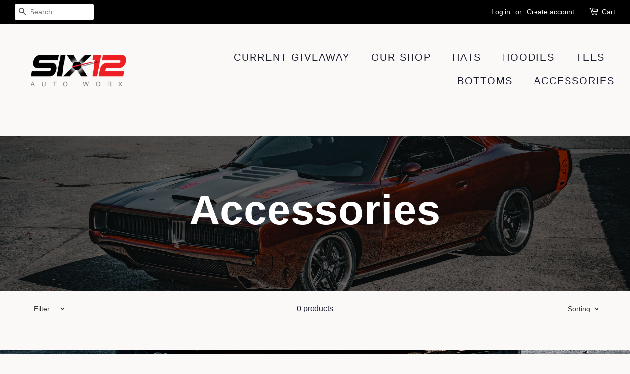

--- FILE ---
content_type: text/html; charset=utf-8
request_url: https://shopsixtwelveautoworx.com/collections/accessories
body_size: 20437
content:
<!doctype html>
<html class="no-js" lang="en">
<head>

  <!-- Basic page needs ================================================== -->
  <meta charset="utf-8">
  <meta http-equiv="X-UA-Compatible" content="IE=edge,chrome=1">

  
  <link rel="shortcut icon" href="//shopsixtwelveautoworx.com/cdn/shop/files/612_logo_updated-02_32x32.png?v=1614340169" type="image/png" />
  

  <!-- Title and description ================================================== -->
  <title>
  Accessories &ndash; Tagged &quot;&quot; &ndash; Six Twelve Auto Worx
  </title>

  
  <meta name="description" content="Accessories">
  

  <!-- Social meta ================================================== -->
  <!-- /snippets/social-meta-tags.liquid -->




<meta property="og:site_name" content="Six Twelve Auto Worx">
<meta property="og:url" content="https://shopsixtwelveautoworx.com/collections/accessories">
<meta property="og:title" content="Accessories">
<meta property="og:type" content="product.group">
<meta property="og:description" content="Accessories">

<meta property="og:image" content="http://shopsixtwelveautoworx.com/cdn/shop/files/612_logo_updated-02_1200x1200.png?v=1614340169">
<meta property="og:image:secure_url" content="https://shopsixtwelveautoworx.com/cdn/shop/files/612_logo_updated-02_1200x1200.png?v=1614340169">


<meta name="twitter:card" content="summary_large_image">
<meta name="twitter:title" content="Accessories">
<meta name="twitter:description" content="Accessories">


  <!-- Helpers ================================================== -->
  <link rel="canonical" href="https://shopsixtwelveautoworx.com/collections/accessories">
  <meta name="viewport" content="width=device-width,initial-scale=1">
  <meta name="theme-color" content="#e42c00">

  <!-- CSS ================================================== -->
  <link href="//shopsixtwelveautoworx.com/cdn/shop/t/3/assets/timber.scss.css?v=174361710264859493151759260640" rel="stylesheet" type="text/css" media="all" />
  <link href="//shopsixtwelveautoworx.com/cdn/shop/t/3/assets/theme.scss.css?v=17066418737844387571759260640" rel="stylesheet" type="text/css" media="all" />

  <script>
    window.theme = window.theme || {};

    var theme = {
      strings: {
        addToCart: "Add to Cart",
        soldOut: "Sold Out",
        unavailable: "Unavailable",
        zoomClose: "Close (Esc)",
        zoomPrev: "Previous (Left arrow key)",
        zoomNext: "Next (Right arrow key)",
        addressError: "Error looking up that address",
        addressNoResults: "No results for that address",
        addressQueryLimit: "You have exceeded the Google API usage limit. Consider upgrading to a \u003ca href=\"https:\/\/developers.google.com\/maps\/premium\/usage-limits\"\u003ePremium Plan\u003c\/a\u003e.",
        authError: "There was a problem authenticating your Google Maps API Key."
      },
      settings: {
        // Adding some settings to allow the editor to update correctly when they are changed
        enableWideLayout: true,
        typeAccentTransform: true,
        typeAccentSpacing: true,
        baseFontSize: '17px',
        headerBaseFontSize: '30px',
        accentFontSize: '20px'
      },
      variables: {
        mediaQueryMedium: 'screen and (max-width: 768px)',
        bpSmall: false
      },
      moneyFormat: "${{amount}}"
    }

    document.documentElement.className = document.documentElement.className.replace('no-js', 'supports-js');
  </script>

  <!-- Header hook for plugins ================================================== -->
  <script>window.performance && window.performance.mark && window.performance.mark('shopify.content_for_header.start');</script><meta id="shopify-digital-wallet" name="shopify-digital-wallet" content="/52169572535/digital_wallets/dialog">
<meta name="shopify-checkout-api-token" content="664252436092641d09c09df198801784">
<meta id="in-context-paypal-metadata" data-shop-id="52169572535" data-venmo-supported="false" data-environment="production" data-locale="en_US" data-paypal-v4="true" data-currency="USD">
<link rel="alternate" type="application/atom+xml" title="Feed" href="/collections/accessories.atom" />
<link rel="alternate" type="application/json+oembed" href="https://shopsixtwelveautoworx.com/collections/accessories.oembed">
<script async="async" src="/checkouts/internal/preloads.js?locale=en-US"></script>
<link rel="preconnect" href="https://shop.app" crossorigin="anonymous">
<script async="async" src="https://shop.app/checkouts/internal/preloads.js?locale=en-US&shop_id=52169572535" crossorigin="anonymous"></script>
<script id="apple-pay-shop-capabilities" type="application/json">{"shopId":52169572535,"countryCode":"US","currencyCode":"USD","merchantCapabilities":["supports3DS"],"merchantId":"gid:\/\/shopify\/Shop\/52169572535","merchantName":"Six Twelve Auto Worx","requiredBillingContactFields":["postalAddress","email"],"requiredShippingContactFields":["postalAddress","email"],"shippingType":"shipping","supportedNetworks":["visa","masterCard","amex","discover","elo","jcb"],"total":{"type":"pending","label":"Six Twelve Auto Worx","amount":"1.00"},"shopifyPaymentsEnabled":true,"supportsSubscriptions":true}</script>
<script id="shopify-features" type="application/json">{"accessToken":"664252436092641d09c09df198801784","betas":["rich-media-storefront-analytics"],"domain":"shopsixtwelveautoworx.com","predictiveSearch":true,"shopId":52169572535,"locale":"en"}</script>
<script>var Shopify = Shopify || {};
Shopify.shop = "six-twelve-auto-worxs.myshopify.com";
Shopify.locale = "en";
Shopify.currency = {"active":"USD","rate":"1.0"};
Shopify.country = "US";
Shopify.theme = {"name":"Minimal","id":118101967031,"schema_name":"Minimal","schema_version":"12.2.1","theme_store_id":380,"role":"main"};
Shopify.theme.handle = "null";
Shopify.theme.style = {"id":null,"handle":null};
Shopify.cdnHost = "shopsixtwelveautoworx.com/cdn";
Shopify.routes = Shopify.routes || {};
Shopify.routes.root = "/";</script>
<script type="module">!function(o){(o.Shopify=o.Shopify||{}).modules=!0}(window);</script>
<script>!function(o){function n(){var o=[];function n(){o.push(Array.prototype.slice.apply(arguments))}return n.q=o,n}var t=o.Shopify=o.Shopify||{};t.loadFeatures=n(),t.autoloadFeatures=n()}(window);</script>
<script>
  window.ShopifyPay = window.ShopifyPay || {};
  window.ShopifyPay.apiHost = "shop.app\/pay";
  window.ShopifyPay.redirectState = null;
</script>
<script id="shop-js-analytics" type="application/json">{"pageType":"collection"}</script>
<script defer="defer" async type="module" src="//shopsixtwelveautoworx.com/cdn/shopifycloud/shop-js/modules/v2/client.init-shop-cart-sync_CGREiBkR.en.esm.js"></script>
<script defer="defer" async type="module" src="//shopsixtwelveautoworx.com/cdn/shopifycloud/shop-js/modules/v2/chunk.common_Bt2Up4BP.esm.js"></script>
<script type="module">
  await import("//shopsixtwelveautoworx.com/cdn/shopifycloud/shop-js/modules/v2/client.init-shop-cart-sync_CGREiBkR.en.esm.js");
await import("//shopsixtwelveautoworx.com/cdn/shopifycloud/shop-js/modules/v2/chunk.common_Bt2Up4BP.esm.js");

  window.Shopify.SignInWithShop?.initShopCartSync?.({"fedCMEnabled":true,"windoidEnabled":true});

</script>
<script>
  window.Shopify = window.Shopify || {};
  if (!window.Shopify.featureAssets) window.Shopify.featureAssets = {};
  window.Shopify.featureAssets['shop-js'] = {"shop-cart-sync":["modules/v2/client.shop-cart-sync_CQNAmp__.en.esm.js","modules/v2/chunk.common_Bt2Up4BP.esm.js"],"init-windoid":["modules/v2/client.init-windoid_BMafEeJe.en.esm.js","modules/v2/chunk.common_Bt2Up4BP.esm.js"],"shop-cash-offers":["modules/v2/client.shop-cash-offers_3d66YIS3.en.esm.js","modules/v2/chunk.common_Bt2Up4BP.esm.js","modules/v2/chunk.modal_Dk0o9ppo.esm.js"],"init-fed-cm":["modules/v2/client.init-fed-cm_B-WG4sqw.en.esm.js","modules/v2/chunk.common_Bt2Up4BP.esm.js"],"shop-toast-manager":["modules/v2/client.shop-toast-manager_DhuhblEJ.en.esm.js","modules/v2/chunk.common_Bt2Up4BP.esm.js"],"shop-button":["modules/v2/client.shop-button_B5xLHL5j.en.esm.js","modules/v2/chunk.common_Bt2Up4BP.esm.js"],"avatar":["modules/v2/client.avatar_BTnouDA3.en.esm.js"],"init-shop-email-lookup-coordinator":["modules/v2/client.init-shop-email-lookup-coordinator_hqFayTDE.en.esm.js","modules/v2/chunk.common_Bt2Up4BP.esm.js"],"init-shop-cart-sync":["modules/v2/client.init-shop-cart-sync_CGREiBkR.en.esm.js","modules/v2/chunk.common_Bt2Up4BP.esm.js"],"shop-login-button":["modules/v2/client.shop-login-button_g5QkWrqe.en.esm.js","modules/v2/chunk.common_Bt2Up4BP.esm.js","modules/v2/chunk.modal_Dk0o9ppo.esm.js"],"pay-button":["modules/v2/client.pay-button_Cuf0bNvL.en.esm.js","modules/v2/chunk.common_Bt2Up4BP.esm.js"],"init-shop-for-new-customer-accounts":["modules/v2/client.init-shop-for-new-customer-accounts_Bxwhl6__.en.esm.js","modules/v2/client.shop-login-button_g5QkWrqe.en.esm.js","modules/v2/chunk.common_Bt2Up4BP.esm.js","modules/v2/chunk.modal_Dk0o9ppo.esm.js"],"init-customer-accounts-sign-up":["modules/v2/client.init-customer-accounts-sign-up_al3d1WE3.en.esm.js","modules/v2/client.shop-login-button_g5QkWrqe.en.esm.js","modules/v2/chunk.common_Bt2Up4BP.esm.js","modules/v2/chunk.modal_Dk0o9ppo.esm.js"],"shop-follow-button":["modules/v2/client.shop-follow-button_B9MutJJO.en.esm.js","modules/v2/chunk.common_Bt2Up4BP.esm.js","modules/v2/chunk.modal_Dk0o9ppo.esm.js"],"checkout-modal":["modules/v2/client.checkout-modal_OBPaeP-J.en.esm.js","modules/v2/chunk.common_Bt2Up4BP.esm.js","modules/v2/chunk.modal_Dk0o9ppo.esm.js"],"init-customer-accounts":["modules/v2/client.init-customer-accounts_Brxa5h1K.en.esm.js","modules/v2/client.shop-login-button_g5QkWrqe.en.esm.js","modules/v2/chunk.common_Bt2Up4BP.esm.js","modules/v2/chunk.modal_Dk0o9ppo.esm.js"],"lead-capture":["modules/v2/client.lead-capture_BBBv1Qpe.en.esm.js","modules/v2/chunk.common_Bt2Up4BP.esm.js","modules/v2/chunk.modal_Dk0o9ppo.esm.js"],"shop-login":["modules/v2/client.shop-login_DoNRI_y4.en.esm.js","modules/v2/chunk.common_Bt2Up4BP.esm.js","modules/v2/chunk.modal_Dk0o9ppo.esm.js"],"payment-terms":["modules/v2/client.payment-terms_BlOJedZ2.en.esm.js","modules/v2/chunk.common_Bt2Up4BP.esm.js","modules/v2/chunk.modal_Dk0o9ppo.esm.js"]};
</script>
<script>(function() {
  var isLoaded = false;
  function asyncLoad() {
    if (isLoaded) return;
    isLoaded = true;
    var urls = ["https:\/\/cdn.shopify.com\/s\/files\/1\/0521\/6957\/2535\/t\/1\/assets\/postscript-sdk.js?v=1607455318\u0026shopId=14178\u0026shop=six-twelve-auto-worxs.myshopify.com","\/\/shopify.privy.com\/widget.js?shop=six-twelve-auto-worxs.myshopify.com","https:\/\/mpop.pxucdn.com\/apps.pixelunion.net\/scripts\/js\/countdown\/bundle.min.js?shop=six-twelve-auto-worxs.myshopify.com","\/\/cdn.shopify.com\/proxy\/bbc1253fd4e64f72c7eb163348f1f11ad35ba9c7e28d1c558b4232bcff9ebaf2\/static.cdn.printful.com\/static\/js\/external\/shopify-product-customizer.js?v=0.28\u0026shop=six-twelve-auto-worxs.myshopify.com\u0026sp-cache-control=cHVibGljLCBtYXgtYWdlPTkwMA","https:\/\/cdn.nfcube.com\/instafeed-18dbe95f9fe98925dab5821661c42e8e.js?shop=six-twelve-auto-worxs.myshopify.com"];
    for (var i = 0; i < urls.length; i++) {
      var s = document.createElement('script');
      s.type = 'text/javascript';
      s.async = true;
      s.src = urls[i];
      var x = document.getElementsByTagName('script')[0];
      x.parentNode.insertBefore(s, x);
    }
  };
  if(window.attachEvent) {
    window.attachEvent('onload', asyncLoad);
  } else {
    window.addEventListener('load', asyncLoad, false);
  }
})();</script>
<script id="__st">var __st={"a":52169572535,"offset":-18000,"reqid":"93873b4f-6664-4220-a839-2c832253c3a9-1762672196","pageurl":"shopsixtwelveautoworx.com\/collections\/accessories","u":"a96d86cc9d57","p":"collection","rtyp":"collection","rid":240962633911};</script>
<script>window.ShopifyPaypalV4VisibilityTracking = true;</script>
<script id="captcha-bootstrap">!function(){'use strict';const t='contact',e='account',n='new_comment',o=[[t,t],['blogs',n],['comments',n],[t,'customer']],c=[[e,'customer_login'],[e,'guest_login'],[e,'recover_customer_password'],[e,'create_customer']],r=t=>t.map((([t,e])=>`form[action*='/${t}']:not([data-nocaptcha='true']) input[name='form_type'][value='${e}']`)).join(','),a=t=>()=>t?[...document.querySelectorAll(t)].map((t=>t.form)):[];function s(){const t=[...o],e=r(t);return a(e)}const i='password',u='form_key',d=['recaptcha-v3-token','g-recaptcha-response','h-captcha-response',i],f=()=>{try{return window.sessionStorage}catch{return}},m='__shopify_v',_=t=>t.elements[u];function p(t,e,n=!1){try{const o=window.sessionStorage,c=JSON.parse(o.getItem(e)),{data:r}=function(t){const{data:e,action:n}=t;return t[m]||n?{data:e,action:n}:{data:t,action:n}}(c);for(const[e,n]of Object.entries(r))t.elements[e]&&(t.elements[e].value=n);n&&o.removeItem(e)}catch(o){console.error('form repopulation failed',{error:o})}}const l='form_type',E='cptcha';function T(t){t.dataset[E]=!0}const w=window,h=w.document,L='Shopify',v='ce_forms',y='captcha';let A=!1;((t,e)=>{const n=(g='f06e6c50-85a8-45c8-87d0-21a2b65856fe',I='https://cdn.shopify.com/shopifycloud/storefront-forms-hcaptcha/ce_storefront_forms_captcha_hcaptcha.v1.5.2.iife.js',D={infoText:'Protected by hCaptcha',privacyText:'Privacy',termsText:'Terms'},(t,e,n)=>{const o=w[L][v],c=o.bindForm;if(c)return c(t,g,e,D).then(n);var r;o.q.push([[t,g,e,D],n]),r=I,A||(h.body.append(Object.assign(h.createElement('script'),{id:'captcha-provider',async:!0,src:r})),A=!0)});var g,I,D;w[L]=w[L]||{},w[L][v]=w[L][v]||{},w[L][v].q=[],w[L][y]=w[L][y]||{},w[L][y].protect=function(t,e){n(t,void 0,e),T(t)},Object.freeze(w[L][y]),function(t,e,n,w,h,L){const[v,y,A,g]=function(t,e,n){const i=e?o:[],u=t?c:[],d=[...i,...u],f=r(d),m=r(i),_=r(d.filter((([t,e])=>n.includes(e))));return[a(f),a(m),a(_),s()]}(w,h,L),I=t=>{const e=t.target;return e instanceof HTMLFormElement?e:e&&e.form},D=t=>v().includes(t);t.addEventListener('submit',(t=>{const e=I(t);if(!e)return;const n=D(e)&&!e.dataset.hcaptchaBound&&!e.dataset.recaptchaBound,o=_(e),c=g().includes(e)&&(!o||!o.value);(n||c)&&t.preventDefault(),c&&!n&&(function(t){try{if(!f())return;!function(t){const e=f();if(!e)return;const n=_(t);if(!n)return;const o=n.value;o&&e.removeItem(o)}(t);const e=Array.from(Array(32),(()=>Math.random().toString(36)[2])).join('');!function(t,e){_(t)||t.append(Object.assign(document.createElement('input'),{type:'hidden',name:u})),t.elements[u].value=e}(t,e),function(t,e){const n=f();if(!n)return;const o=[...t.querySelectorAll(`input[type='${i}']`)].map((({name:t})=>t)),c=[...d,...o],r={};for(const[a,s]of new FormData(t).entries())c.includes(a)||(r[a]=s);n.setItem(e,JSON.stringify({[m]:1,action:t.action,data:r}))}(t,e)}catch(e){console.error('failed to persist form',e)}}(e),e.submit())}));const S=(t,e)=>{t&&!t.dataset[E]&&(n(t,e.some((e=>e===t))),T(t))};for(const o of['focusin','change'])t.addEventListener(o,(t=>{const e=I(t);D(e)&&S(e,y())}));const B=e.get('form_key'),M=e.get(l),P=B&&M;t.addEventListener('DOMContentLoaded',(()=>{const t=y();if(P)for(const e of t)e.elements[l].value===M&&p(e,B);[...new Set([...A(),...v().filter((t=>'true'===t.dataset.shopifyCaptcha))])].forEach((e=>S(e,t)))}))}(h,new URLSearchParams(w.location.search),n,t,e,['guest_login'])})(!0,!0)}();</script>
<script integrity="sha256-52AcMU7V7pcBOXWImdc/TAGTFKeNjmkeM1Pvks/DTgc=" data-source-attribution="shopify.loadfeatures" defer="defer" src="//shopsixtwelveautoworx.com/cdn/shopifycloud/storefront/assets/storefront/load_feature-81c60534.js" crossorigin="anonymous"></script>
<script crossorigin="anonymous" defer="defer" src="//shopsixtwelveautoworx.com/cdn/shopifycloud/storefront/assets/shopify_pay/storefront-65b4c6d7.js?v=20250812"></script>
<script data-source-attribution="shopify.dynamic_checkout.dynamic.init">var Shopify=Shopify||{};Shopify.PaymentButton=Shopify.PaymentButton||{isStorefrontPortableWallets:!0,init:function(){window.Shopify.PaymentButton.init=function(){};var t=document.createElement("script");t.src="https://shopsixtwelveautoworx.com/cdn/shopifycloud/portable-wallets/latest/portable-wallets.en.js",t.type="module",document.head.appendChild(t)}};
</script>
<script data-source-attribution="shopify.dynamic_checkout.buyer_consent">
  function portableWalletsHideBuyerConsent(e){var t=document.getElementById("shopify-buyer-consent"),n=document.getElementById("shopify-subscription-policy-button");t&&n&&(t.classList.add("hidden"),t.setAttribute("aria-hidden","true"),n.removeEventListener("click",e))}function portableWalletsShowBuyerConsent(e){var t=document.getElementById("shopify-buyer-consent"),n=document.getElementById("shopify-subscription-policy-button");t&&n&&(t.classList.remove("hidden"),t.removeAttribute("aria-hidden"),n.addEventListener("click",e))}window.Shopify?.PaymentButton&&(window.Shopify.PaymentButton.hideBuyerConsent=portableWalletsHideBuyerConsent,window.Shopify.PaymentButton.showBuyerConsent=portableWalletsShowBuyerConsent);
</script>
<script data-source-attribution="shopify.dynamic_checkout.cart.bootstrap">document.addEventListener("DOMContentLoaded",(function(){function t(){return document.querySelector("shopify-accelerated-checkout-cart, shopify-accelerated-checkout")}if(t())Shopify.PaymentButton.init();else{new MutationObserver((function(e,n){t()&&(Shopify.PaymentButton.init(),n.disconnect())})).observe(document.body,{childList:!0,subtree:!0})}}));
</script>
<link id="shopify-accelerated-checkout-styles" rel="stylesheet" media="screen" href="https://shopsixtwelveautoworx.com/cdn/shopifycloud/portable-wallets/latest/accelerated-checkout-backwards-compat.css" crossorigin="anonymous">
<style id="shopify-accelerated-checkout-cart">
        #shopify-buyer-consent {
  margin-top: 1em;
  display: inline-block;
  width: 100%;
}

#shopify-buyer-consent.hidden {
  display: none;
}

#shopify-subscription-policy-button {
  background: none;
  border: none;
  padding: 0;
  text-decoration: underline;
  font-size: inherit;
  cursor: pointer;
}

#shopify-subscription-policy-button::before {
  box-shadow: none;
}

      </style>

<script>window.performance && window.performance.mark && window.performance.mark('shopify.content_for_header.end');</script>

  <script src="//shopsixtwelveautoworx.com/cdn/shop/t/3/assets/jquery-2.2.3.min.js?v=58211863146907186831610387456" type="text/javascript"></script>

  <script src="//shopsixtwelveautoworx.com/cdn/shop/t/3/assets/lazysizes.min.js?v=155223123402716617051610387457" async="async"></script>

  
  

<!--Gem_Page_Header_Script-->
    


<!--End_Gem_Page_Header_Script-->
<link href="https://monorail-edge.shopifysvc.com" rel="dns-prefetch">
<script>(function(){if ("sendBeacon" in navigator && "performance" in window) {try {var session_token_from_headers = performance.getEntriesByType('navigation')[0].serverTiming.find(x => x.name == '_s').description;} catch {var session_token_from_headers = undefined;}var session_cookie_matches = document.cookie.match(/_shopify_s=([^;]*)/);var session_token_from_cookie = session_cookie_matches && session_cookie_matches.length === 2 ? session_cookie_matches[1] : "";var session_token = session_token_from_headers || session_token_from_cookie || "";function handle_abandonment_event(e) {var entries = performance.getEntries().filter(function(entry) {return /monorail-edge.shopifysvc.com/.test(entry.name);});if (!window.abandonment_tracked && entries.length === 0) {window.abandonment_tracked = true;var currentMs = Date.now();var navigation_start = performance.timing.navigationStart;var payload = {shop_id: 52169572535,url: window.location.href,navigation_start,duration: currentMs - navigation_start,session_token,page_type: "collection"};window.navigator.sendBeacon("https://monorail-edge.shopifysvc.com/v1/produce", JSON.stringify({schema_id: "online_store_buyer_site_abandonment/1.1",payload: payload,metadata: {event_created_at_ms: currentMs,event_sent_at_ms: currentMs}}));}}window.addEventListener('pagehide', handle_abandonment_event);}}());</script>
<script id="web-pixels-manager-setup">(function e(e,d,r,n,o){if(void 0===o&&(o={}),!Boolean(null===(a=null===(i=window.Shopify)||void 0===i?void 0:i.analytics)||void 0===a?void 0:a.replayQueue)){var i,a;window.Shopify=window.Shopify||{};var t=window.Shopify;t.analytics=t.analytics||{};var s=t.analytics;s.replayQueue=[],s.publish=function(e,d,r){return s.replayQueue.push([e,d,r]),!0};try{self.performance.mark("wpm:start")}catch(e){}var l=function(){var e={modern:/Edge?\/(1{2}[4-9]|1[2-9]\d|[2-9]\d{2}|\d{4,})\.\d+(\.\d+|)|Firefox\/(1{2}[4-9]|1[2-9]\d|[2-9]\d{2}|\d{4,})\.\d+(\.\d+|)|Chrom(ium|e)\/(9{2}|\d{3,})\.\d+(\.\d+|)|(Maci|X1{2}).+ Version\/(15\.\d+|(1[6-9]|[2-9]\d|\d{3,})\.\d+)([,.]\d+|)( \(\w+\)|)( Mobile\/\w+|) Safari\/|Chrome.+OPR\/(9{2}|\d{3,})\.\d+\.\d+|(CPU[ +]OS|iPhone[ +]OS|CPU[ +]iPhone|CPU IPhone OS|CPU iPad OS)[ +]+(15[._]\d+|(1[6-9]|[2-9]\d|\d{3,})[._]\d+)([._]\d+|)|Android:?[ /-](13[3-9]|1[4-9]\d|[2-9]\d{2}|\d{4,})(\.\d+|)(\.\d+|)|Android.+Firefox\/(13[5-9]|1[4-9]\d|[2-9]\d{2}|\d{4,})\.\d+(\.\d+|)|Android.+Chrom(ium|e)\/(13[3-9]|1[4-9]\d|[2-9]\d{2}|\d{4,})\.\d+(\.\d+|)|SamsungBrowser\/([2-9]\d|\d{3,})\.\d+/,legacy:/Edge?\/(1[6-9]|[2-9]\d|\d{3,})\.\d+(\.\d+|)|Firefox\/(5[4-9]|[6-9]\d|\d{3,})\.\d+(\.\d+|)|Chrom(ium|e)\/(5[1-9]|[6-9]\d|\d{3,})\.\d+(\.\d+|)([\d.]+$|.*Safari\/(?![\d.]+ Edge\/[\d.]+$))|(Maci|X1{2}).+ Version\/(10\.\d+|(1[1-9]|[2-9]\d|\d{3,})\.\d+)([,.]\d+|)( \(\w+\)|)( Mobile\/\w+|) Safari\/|Chrome.+OPR\/(3[89]|[4-9]\d|\d{3,})\.\d+\.\d+|(CPU[ +]OS|iPhone[ +]OS|CPU[ +]iPhone|CPU IPhone OS|CPU iPad OS)[ +]+(10[._]\d+|(1[1-9]|[2-9]\d|\d{3,})[._]\d+)([._]\d+|)|Android:?[ /-](13[3-9]|1[4-9]\d|[2-9]\d{2}|\d{4,})(\.\d+|)(\.\d+|)|Mobile Safari.+OPR\/([89]\d|\d{3,})\.\d+\.\d+|Android.+Firefox\/(13[5-9]|1[4-9]\d|[2-9]\d{2}|\d{4,})\.\d+(\.\d+|)|Android.+Chrom(ium|e)\/(13[3-9]|1[4-9]\d|[2-9]\d{2}|\d{4,})\.\d+(\.\d+|)|Android.+(UC? ?Browser|UCWEB|U3)[ /]?(15\.([5-9]|\d{2,})|(1[6-9]|[2-9]\d|\d{3,})\.\d+)\.\d+|SamsungBrowser\/(5\.\d+|([6-9]|\d{2,})\.\d+)|Android.+MQ{2}Browser\/(14(\.(9|\d{2,})|)|(1[5-9]|[2-9]\d|\d{3,})(\.\d+|))(\.\d+|)|K[Aa][Ii]OS\/(3\.\d+|([4-9]|\d{2,})\.\d+)(\.\d+|)/},d=e.modern,r=e.legacy,n=navigator.userAgent;return n.match(d)?"modern":n.match(r)?"legacy":"unknown"}(),u="modern"===l?"modern":"legacy",c=(null!=n?n:{modern:"",legacy:""})[u],f=function(e){return[e.baseUrl,"/wpm","/b",e.hashVersion,"modern"===e.buildTarget?"m":"l",".js"].join("")}({baseUrl:d,hashVersion:r,buildTarget:u}),m=function(e){var d=e.version,r=e.bundleTarget,n=e.surface,o=e.pageUrl,i=e.monorailEndpoint;return{emit:function(e){var a=e.status,t=e.errorMsg,s=(new Date).getTime(),l=JSON.stringify({metadata:{event_sent_at_ms:s},events:[{schema_id:"web_pixels_manager_load/3.1",payload:{version:d,bundle_target:r,page_url:o,status:a,surface:n,error_msg:t},metadata:{event_created_at_ms:s}}]});if(!i)return console&&console.warn&&console.warn("[Web Pixels Manager] No Monorail endpoint provided, skipping logging."),!1;try{return self.navigator.sendBeacon.bind(self.navigator)(i,l)}catch(e){}var u=new XMLHttpRequest;try{return u.open("POST",i,!0),u.setRequestHeader("Content-Type","text/plain"),u.send(l),!0}catch(e){return console&&console.warn&&console.warn("[Web Pixels Manager] Got an unhandled error while logging to Monorail."),!1}}}}({version:r,bundleTarget:l,surface:e.surface,pageUrl:self.location.href,monorailEndpoint:e.monorailEndpoint});try{o.browserTarget=l,function(e){var d=e.src,r=e.async,n=void 0===r||r,o=e.onload,i=e.onerror,a=e.sri,t=e.scriptDataAttributes,s=void 0===t?{}:t,l=document.createElement("script"),u=document.querySelector("head"),c=document.querySelector("body");if(l.async=n,l.src=d,a&&(l.integrity=a,l.crossOrigin="anonymous"),s)for(var f in s)if(Object.prototype.hasOwnProperty.call(s,f))try{l.dataset[f]=s[f]}catch(e){}if(o&&l.addEventListener("load",o),i&&l.addEventListener("error",i),u)u.appendChild(l);else{if(!c)throw new Error("Did not find a head or body element to append the script");c.appendChild(l)}}({src:f,async:!0,onload:function(){if(!function(){var e,d;return Boolean(null===(d=null===(e=window.Shopify)||void 0===e?void 0:e.analytics)||void 0===d?void 0:d.initialized)}()){var d=window.webPixelsManager.init(e)||void 0;if(d){var r=window.Shopify.analytics;r.replayQueue.forEach((function(e){var r=e[0],n=e[1],o=e[2];d.publishCustomEvent(r,n,o)})),r.replayQueue=[],r.publish=d.publishCustomEvent,r.visitor=d.visitor,r.initialized=!0}}},onerror:function(){return m.emit({status:"failed",errorMsg:"".concat(f," has failed to load")})},sri:function(e){var d=/^sha384-[A-Za-z0-9+/=]+$/;return"string"==typeof e&&d.test(e)}(c)?c:"",scriptDataAttributes:o}),m.emit({status:"loading"})}catch(e){m.emit({status:"failed",errorMsg:(null==e?void 0:e.message)||"Unknown error"})}}})({shopId: 52169572535,storefrontBaseUrl: "https://shopsixtwelveautoworx.com",extensionsBaseUrl: "https://extensions.shopifycdn.com/cdn/shopifycloud/web-pixels-manager",monorailEndpoint: "https://monorail-edge.shopifysvc.com/unstable/produce_batch",surface: "storefront-renderer",enabledBetaFlags: ["2dca8a86"],webPixelsConfigList: [{"id":"1149010103","configuration":"{\"shopId\":\"14178\"}","eventPayloadVersion":"v1","runtimeContext":"STRICT","scriptVersion":"307a40031f6e17d9cb86e745fe44e432","type":"APP","apiClientId":2328352,"privacyPurposes":[],"dataSharingAdjustments":{"protectedCustomerApprovalScopes":["read_customer_address","read_customer_email","read_customer_name","read_customer_personal_data","read_customer_phone"]}},{"id":"203194551","configuration":"{\"pixel_id\":\"200968981829336\",\"pixel_type\":\"facebook_pixel\",\"metaapp_system_user_token\":\"-\"}","eventPayloadVersion":"v1","runtimeContext":"OPEN","scriptVersion":"ca16bc87fe92b6042fbaa3acc2fbdaa6","type":"APP","apiClientId":2329312,"privacyPurposes":["ANALYTICS","MARKETING","SALE_OF_DATA"],"dataSharingAdjustments":{"protectedCustomerApprovalScopes":["read_customer_address","read_customer_email","read_customer_name","read_customer_personal_data","read_customer_phone"]}},{"id":"shopify-app-pixel","configuration":"{}","eventPayloadVersion":"v1","runtimeContext":"STRICT","scriptVersion":"0450","apiClientId":"shopify-pixel","type":"APP","privacyPurposes":["ANALYTICS","MARKETING"]},{"id":"shopify-custom-pixel","eventPayloadVersion":"v1","runtimeContext":"LAX","scriptVersion":"0450","apiClientId":"shopify-pixel","type":"CUSTOM","privacyPurposes":["ANALYTICS","MARKETING"]}],isMerchantRequest: false,initData: {"shop":{"name":"Six Twelve Auto Worx","paymentSettings":{"currencyCode":"USD"},"myshopifyDomain":"six-twelve-auto-worxs.myshopify.com","countryCode":"US","storefrontUrl":"https:\/\/shopsixtwelveautoworx.com"},"customer":null,"cart":null,"checkout":null,"productVariants":[],"purchasingCompany":null},},"https://shopsixtwelveautoworx.com/cdn","ae1676cfwd2530674p4253c800m34e853cb",{"modern":"","legacy":""},{"shopId":"52169572535","storefrontBaseUrl":"https:\/\/shopsixtwelveautoworx.com","extensionBaseUrl":"https:\/\/extensions.shopifycdn.com\/cdn\/shopifycloud\/web-pixels-manager","surface":"storefront-renderer","enabledBetaFlags":"[\"2dca8a86\"]","isMerchantRequest":"false","hashVersion":"ae1676cfwd2530674p4253c800m34e853cb","publish":"custom","events":"[[\"page_viewed\",{}],[\"collection_viewed\",{\"collection\":{\"id\":\"240962633911\",\"title\":\"Accessories\",\"productVariants\":[]}}]]"});</script><script>
  window.ShopifyAnalytics = window.ShopifyAnalytics || {};
  window.ShopifyAnalytics.meta = window.ShopifyAnalytics.meta || {};
  window.ShopifyAnalytics.meta.currency = 'USD';
  var meta = {"products":[],"page":{"pageType":"collection","resourceType":"collection","resourceId":240962633911}};
  for (var attr in meta) {
    window.ShopifyAnalytics.meta[attr] = meta[attr];
  }
</script>
<script class="analytics">
  (function () {
    var customDocumentWrite = function(content) {
      var jquery = null;

      if (window.jQuery) {
        jquery = window.jQuery;
      } else if (window.Checkout && window.Checkout.$) {
        jquery = window.Checkout.$;
      }

      if (jquery) {
        jquery('body').append(content);
      }
    };

    var hasLoggedConversion = function(token) {
      if (token) {
        return document.cookie.indexOf('loggedConversion=' + token) !== -1;
      }
      return false;
    }

    var setCookieIfConversion = function(token) {
      if (token) {
        var twoMonthsFromNow = new Date(Date.now());
        twoMonthsFromNow.setMonth(twoMonthsFromNow.getMonth() + 2);

        document.cookie = 'loggedConversion=' + token + '; expires=' + twoMonthsFromNow;
      }
    }

    var trekkie = window.ShopifyAnalytics.lib = window.trekkie = window.trekkie || [];
    if (trekkie.integrations) {
      return;
    }
    trekkie.methods = [
      'identify',
      'page',
      'ready',
      'track',
      'trackForm',
      'trackLink'
    ];
    trekkie.factory = function(method) {
      return function() {
        var args = Array.prototype.slice.call(arguments);
        args.unshift(method);
        trekkie.push(args);
        return trekkie;
      };
    };
    for (var i = 0; i < trekkie.methods.length; i++) {
      var key = trekkie.methods[i];
      trekkie[key] = trekkie.factory(key);
    }
    trekkie.load = function(config) {
      trekkie.config = config || {};
      trekkie.config.initialDocumentCookie = document.cookie;
      var first = document.getElementsByTagName('script')[0];
      var script = document.createElement('script');
      script.type = 'text/javascript';
      script.onerror = function(e) {
        var scriptFallback = document.createElement('script');
        scriptFallback.type = 'text/javascript';
        scriptFallback.onerror = function(error) {
                var Monorail = {
      produce: function produce(monorailDomain, schemaId, payload) {
        var currentMs = new Date().getTime();
        var event = {
          schema_id: schemaId,
          payload: payload,
          metadata: {
            event_created_at_ms: currentMs,
            event_sent_at_ms: currentMs
          }
        };
        return Monorail.sendRequest("https://" + monorailDomain + "/v1/produce", JSON.stringify(event));
      },
      sendRequest: function sendRequest(endpointUrl, payload) {
        // Try the sendBeacon API
        if (window && window.navigator && typeof window.navigator.sendBeacon === 'function' && typeof window.Blob === 'function' && !Monorail.isIos12()) {
          var blobData = new window.Blob([payload], {
            type: 'text/plain'
          });

          if (window.navigator.sendBeacon(endpointUrl, blobData)) {
            return true;
          } // sendBeacon was not successful

        } // XHR beacon

        var xhr = new XMLHttpRequest();

        try {
          xhr.open('POST', endpointUrl);
          xhr.setRequestHeader('Content-Type', 'text/plain');
          xhr.send(payload);
        } catch (e) {
          console.log(e);
        }

        return false;
      },
      isIos12: function isIos12() {
        return window.navigator.userAgent.lastIndexOf('iPhone; CPU iPhone OS 12_') !== -1 || window.navigator.userAgent.lastIndexOf('iPad; CPU OS 12_') !== -1;
      }
    };
    Monorail.produce('monorail-edge.shopifysvc.com',
      'trekkie_storefront_load_errors/1.1',
      {shop_id: 52169572535,
      theme_id: 118101967031,
      app_name: "storefront",
      context_url: window.location.href,
      source_url: "//shopsixtwelveautoworx.com/cdn/s/trekkie.storefront.308893168db1679b4a9f8a086857af995740364f.min.js"});

        };
        scriptFallback.async = true;
        scriptFallback.src = '//shopsixtwelveautoworx.com/cdn/s/trekkie.storefront.308893168db1679b4a9f8a086857af995740364f.min.js';
        first.parentNode.insertBefore(scriptFallback, first);
      };
      script.async = true;
      script.src = '//shopsixtwelveautoworx.com/cdn/s/trekkie.storefront.308893168db1679b4a9f8a086857af995740364f.min.js';
      first.parentNode.insertBefore(script, first);
    };
    trekkie.load(
      {"Trekkie":{"appName":"storefront","development":false,"defaultAttributes":{"shopId":52169572535,"isMerchantRequest":null,"themeId":118101967031,"themeCityHash":"8658882104580210995","contentLanguage":"en","currency":"USD","eventMetadataId":"f898cd40-63a0-4984-8459-f3be40fe527f"},"isServerSideCookieWritingEnabled":true,"monorailRegion":"shop_domain","enabledBetaFlags":["f0df213a"]},"Session Attribution":{},"S2S":{"facebookCapiEnabled":true,"source":"trekkie-storefront-renderer","apiClientId":580111}}
    );

    var loaded = false;
    trekkie.ready(function() {
      if (loaded) return;
      loaded = true;

      window.ShopifyAnalytics.lib = window.trekkie;

      var originalDocumentWrite = document.write;
      document.write = customDocumentWrite;
      try { window.ShopifyAnalytics.merchantGoogleAnalytics.call(this); } catch(error) {};
      document.write = originalDocumentWrite;

      window.ShopifyAnalytics.lib.page(null,{"pageType":"collection","resourceType":"collection","resourceId":240962633911,"shopifyEmitted":true});

      var match = window.location.pathname.match(/checkouts\/(.+)\/(thank_you|post_purchase)/)
      var token = match? match[1]: undefined;
      if (!hasLoggedConversion(token)) {
        setCookieIfConversion(token);
        window.ShopifyAnalytics.lib.track("Viewed Product Category",{"currency":"USD","category":"Collection: accessories","collectionName":"accessories","collectionId":240962633911,"nonInteraction":true},undefined,undefined,{"shopifyEmitted":true});
      }
    });


        var eventsListenerScript = document.createElement('script');
        eventsListenerScript.async = true;
        eventsListenerScript.src = "//shopsixtwelveautoworx.com/cdn/shopifycloud/storefront/assets/shop_events_listener-3da45d37.js";
        document.getElementsByTagName('head')[0].appendChild(eventsListenerScript);

})();</script>
<script
  defer
  src="https://shopsixtwelveautoworx.com/cdn/shopifycloud/perf-kit/shopify-perf-kit-2.1.2.min.js"
  data-application="storefront-renderer"
  data-shop-id="52169572535"
  data-render-region="gcp-us-central1"
  data-page-type="collection"
  data-theme-instance-id="118101967031"
  data-theme-name="Minimal"
  data-theme-version="12.2.1"
  data-monorail-region="shop_domain"
  data-resource-timing-sampling-rate="10"
  data-shs="true"
  data-shs-beacon="true"
  data-shs-export-with-fetch="true"
  data-shs-logs-sample-rate="1"
></script>
</head>

<body id="accessories" class="template-collection">

  <div id="shopify-section-header" class="shopify-section"><style>
  .logo__image-wrapper {
    max-width: 250px;
  }
  /*================= If logo is above navigation ================== */
  

  /*============ If logo is on the same line as navigation ============ */
  


  
    @media screen and (min-width: 769px) {
      .site-nav {
        text-align: right!important;
      }
    }
  
</style>

<div data-section-id="header" data-section-type="header-section">
  <div class="header-bar">
    <div class="wrapper medium-down--hide">
      <div class="post-large--display-table">

        
          <div class="header-bar__left post-large--display-table-cell">

            

            

            
              <div class="header-bar__module header-bar__search">
                


  <form action="/search" method="get" class="header-bar__search-form clearfix" role="search">
    
    <button type="submit" class="btn btn--search icon-fallback-text header-bar__search-submit">
      <span class="icon icon-search" aria-hidden="true"></span>
      <span class="fallback-text">Search</span>
    </button>
    <input type="search" name="q" value="" aria-label="Search" class="header-bar__search-input" placeholder="Search">
  </form>


              </div>
            

          </div>
        

        <div class="header-bar__right post-large--display-table-cell">

          
            <ul class="header-bar__module header-bar__module--list">
              
                <li>
                  <a href="https://shopsixtwelveautoworx.com/customer_authentication/redirect?locale=en&amp;region_country=US" id="customer_login_link">Log in</a>
                </li>
                <li>or</li>
                <li>
                  <a href="https://shopify.com/52169572535/account?locale=en" id="customer_register_link">Create account</a>
                </li>
              
            </ul>
          

          <div class="header-bar__module">
            <span class="header-bar__sep" aria-hidden="true"></span>
            <a href="/cart" class="cart-page-link">
              <span class="icon icon-cart header-bar__cart-icon" aria-hidden="true"></span>
            </a>
          </div>

          <div class="header-bar__module">
            <a href="/cart" class="cart-page-link">
              Cart
              <span class="cart-count header-bar__cart-count hidden-count">0</span>
            </a>
          </div>

          
            
          

        </div>
      </div>
    </div>

    <div class="wrapper post-large--hide announcement-bar--mobile">
      
    </div>

    <div class="wrapper post-large--hide">
      
        <button type="button" class="mobile-nav-trigger" id="MobileNavTrigger" aria-controls="MobileNav" aria-expanded="false">
          <span class="icon icon-hamburger" aria-hidden="true"></span>
          Menu
        </button>
      
      <a href="/cart" class="cart-page-link mobile-cart-page-link">
        <span class="icon icon-cart header-bar__cart-icon" aria-hidden="true"></span>
        Cart <span class="cart-count hidden-count">0</span>
      </a>
    </div>
    <nav role="navigation">
  <ul id="MobileNav" class="mobile-nav post-large--hide">
    
      
        <li class="mobile-nav__link">
          <a
            href="/pages/current-giveaway"
            class="mobile-nav"
            >
            Current Giveaway
          </a>
        </li>
      
    
      
        <li class="mobile-nav__link">
          <a
            href="/pages/our-shop-page"
            class="mobile-nav"
            >
            Our Shop
          </a>
        </li>
      
    
      
        <li class="mobile-nav__link">
          <a
            href="/collections/hats/Hat"
            class="mobile-nav"
            >
            Hats
          </a>
        </li>
      
    
      
        <li class="mobile-nav__link">
          <a
            href="/collections/hoodies/Hoodie"
            class="mobile-nav"
            >
            Hoodies
          </a>
        </li>
      
    
      
        <li class="mobile-nav__link">
          <a
            href="/collections/tees/Tee"
            class="mobile-nav"
            >
            Tees
          </a>
        </li>
      
    
      
        <li class="mobile-nav__link">
          <a
            href="/collections/bottoms/Bottoms"
            class="mobile-nav"
            >
            Bottoms
          </a>
        </li>
      
    
      
        <li class="mobile-nav__link">
          <a
            href="/collections/accessories/Accessories"
            class="mobile-nav"
            >
            Accessories
          </a>
        </li>
      
    

    
      
        <li class="mobile-nav__link">
          <a href="https://shopsixtwelveautoworx.com/customer_authentication/redirect?locale=en&amp;region_country=US" id="customer_login_link">Log in</a>
        </li>
        <li class="mobile-nav__link">
          <a href="https://shopify.com/52169572535/account?locale=en" id="customer_register_link">Create account</a>
        </li>
      
    

    <li class="mobile-nav__link">
      
        <div class="header-bar__module header-bar__search">
          


  <form action="/search" method="get" class="header-bar__search-form clearfix" role="search">
    
    <button type="submit" class="btn btn--search icon-fallback-text header-bar__search-submit">
      <span class="icon icon-search" aria-hidden="true"></span>
      <span class="fallback-text">Search</span>
    </button>
    <input type="search" name="q" value="" aria-label="Search" class="header-bar__search-input" placeholder="Search">
  </form>


        </div>
      
    </li>
  </ul>
</nav>

  </div>

  <header class="site-header" role="banner">
    <div class="wrapper">

      
        <div class="grid--full post-large--display-table">
          <div class="grid__item post-large--one-third post-large--display-table-cell">
            
              <div class="h1 site-header__logo" itemscope itemtype="http://schema.org/Organization">
            
              
                <noscript>
                  
                  <div class="logo__image-wrapper">
                    <img src="//shopsixtwelveautoworx.com/cdn/shop/files/612_logo_updated-02_250x.png?v=1614340169" alt="Six Twelve Auto Worx" />
                  </div>
                </noscript>
                <div class="logo__image-wrapper supports-js">
                  <a href="/" itemprop="url" style="padding-top:48.926380368098165%;">
                    
                    <img class="logo__image lazyload"
                         src="//shopsixtwelveautoworx.com/cdn/shop/files/612_logo_updated-02_300x300.png?v=1614340169"
                         data-src="//shopsixtwelveautoworx.com/cdn/shop/files/612_logo_updated-02_{width}x.png?v=1614340169"
                         data-widths="[120, 180, 360, 540, 720, 900, 1080, 1296, 1512, 1728, 1944, 2048]"
                         data-aspectratio="2.043887147335423"
                         data-sizes="auto"
                         alt="Six Twelve Auto Worx"
                         itemprop="logo">
                  </a>
                </div>
              
            
              </div>
            
          </div>
          <div class="grid__item post-large--two-thirds post-large--display-table-cell medium-down--hide">
            
<nav>
  <ul class="site-nav" id="AccessibleNav">
    
      
        <li>
          <a
            href="/pages/current-giveaway"
            class="site-nav__link"
            data-meganav-type="child"
            >
              Current Giveaway
          </a>
        </li>
      
    
      
        <li>
          <a
            href="/pages/our-shop-page"
            class="site-nav__link"
            data-meganav-type="child"
            >
              Our Shop
          </a>
        </li>
      
    
      
        <li>
          <a
            href="/collections/hats/Hat"
            class="site-nav__link"
            data-meganav-type="child"
            >
              Hats
          </a>
        </li>
      
    
      
        <li>
          <a
            href="/collections/hoodies/Hoodie"
            class="site-nav__link"
            data-meganav-type="child"
            >
              Hoodies
          </a>
        </li>
      
    
      
        <li>
          <a
            href="/collections/tees/Tee"
            class="site-nav__link"
            data-meganav-type="child"
            >
              Tees
          </a>
        </li>
      
    
      
        <li>
          <a
            href="/collections/bottoms/Bottoms"
            class="site-nav__link"
            data-meganav-type="child"
            >
              Bottoms
          </a>
        </li>
      
    
      
        <li>
          <a
            href="/collections/accessories/Accessories"
            class="site-nav__link"
            data-meganav-type="child"
            >
              Accessories
          </a>
        </li>
      
    
  </ul>
</nav>

          </div>
        </div>
      

    </div>
  </header>
</div>



</div>

  <main class="wrapper main-content" role="main">
    <div class="grid">
        <div class="grid__item">
          
<!--GEM_HEADER-->
<link data-instant-track rel="stylesheet" type="text/css" href="https://maxcdn.bootstrapcdn.com/font-awesome/4.6.3/css/font-awesome.min.css" class="gf-style" />
<link data-instant-track rel="stylesheet" type="text/css" href="https://d1um8515vdn9kb.cloudfront.net/files/vendor.css?refresh=1" class="gf-style" />
<link data-instant-track rel="stylesheet" type="text/css" href="//shopsixtwelveautoworx.com/cdn/shop/t/3/assets/gem-page-collection-1609364828.css?v=96809597927961926861611771413" class="gf_page_style">
<link data-instant-track class="gf_fonts" data-fonts="ABeeZee" href="//fonts.googleapis.com/css?family=ABeeZee" rel="stylesheet" type="text/css" />
<!--GEM_HEADER_END-->
<!--Gem_Page_Main_Editor--><div class="clearfix"></div><div class="gryffeditor"><div data-label="Row" data-key="row" id="r-1610444786507" class="gf_row gf_row-fluid gf_row-no-padding" data-icon="gpicon-row" data-id="1610444786507" style="" data-extraclass=""><div class="gf_col-lg-12 gf_column" id="c-1610444786481" data-id="1610444786481"><div data-label="Collection Banner" data-key="collection-banner" id="m-1610444679797" class="module-wrap" data-icon="gpicon-herobanner" data-ver="1.0" data-id="1610444679797" style="background-attachment: initial;"><div class="module " data-image="https://ucarecdn.com/091f8746-7b80-4bb5-843c-97b07b5cb0d6/-/format/auto/-/preview/3000x3000/-/quality/lighter/" data-collection-image="" data-effect="none" data-transition="0.5" data-ori-size="1024x1024"><span data-index="1" class="item-content align-"><div class="module-wrap" id="m-1610444679797-0" data-id="1610444679797-0" data-label="Collection Title" style="color: #fff"><div class="module gf_module-center gf_module-center-lg gf_module-center-md gf_module-center-sm gf_module-center-xs "><div class="gf_collection-title-wrapper"><div class="gf_collection-banner-title"><h1>Accessories</h1></div></div></div></div></span></div><div class="gf_hero-bg-wrap"><div class="gf_hero-bg"></div></div><div class="gf_hero-overlay" style="background:#000000;opacity:0.6"></div></div></div></div><!--gfsplit--><div data-label="Row" data-key="row" id="r-1609364831104" class="gf_row gf_row-gap-0" data-icon="gpicon-row" data-id="1609364831104" data-row-gap="0px" data-extraclass="" style=""><div class="gf_col-lg-12 gf_column" id="c-1609364831126" data-id="1609364831126"><div data-label="Collection Toolbar" data-key="collection-toolbar" id="m-1609364831198" class="module-wrap" data-icon="gpicon-product-swatches" data-ver="1.0" data-id="1609364831198"><div class="module gf_module-center gf_module-center-lg gf_module-center-md gf_module-center-sm gf_module-center-xs "><div class="gf_collection-toolbar-wrapper"><div class="gf_collection-tool gf_collection-filter-wrapper"><select class="gf_collection-filter"><option value="">Filter</option></select></div><div class="gf_collection-tool gf_product-quantity-wrapper"><span class="gf_product-quantity">0 products</span></div><div class="gf_collection-tool gf_sort-collection-wrapper"><select class="gf_sort-collection"><option value="">Sorting</option><option value="manual">Featured</option><option value="best-selling">Best selling</option><option value="title-ascending">Alphabetically, A-Z</option><option value="title-descending">Alphabetically, Z-A</option><option value="price-ascending">Price, low to high</option><option value="price-descending">Price, high to low</option><option value="created-ascending">Date, old to new</option><option value="created-descending">Date, new to old</option></select></div></div></div></div><div data-label="Product List" data-key="product-list" id="m-1609364831236" class="module-wrap" data-icon="gpicon-product-list" data-ver="1.0" data-id="1609364831236" data-status="dynamic" style="min-height: auto;"><div class="module " data-cid="auto" data-chandle="latest-products" data-limit="12" data-collg="4" data-colmd="4" data-colsm="4" data-colxs="2"><div class="item-content item-content-no-placeholder"><div class="gf_row gf_row-no-width gf_row_no_tools gf_row-no-padding"></div></div></div></div><div data-label="Row" data-key="row" id="r-1610444988497" class="gf_row gf_row-fluid gf_row-no-padding" data-icon="gpicon-row" data-id="1610444988497" data-extraclass="" style=""><div class="gf_col-lg-12 gf_column" id="c-1610444988542" data-id="1610444988542"><div data-label="Parallax" data-key="parallax" id="m-1610445258773" class="module-wrap" data-icon="gpicon-parallax" data-ver="1.0" data-id="1610445258773" style="height: auto;"><div class="gf_parallax-bg"></div><div class="module gf_parallax " data-image="https://ucarecdn.com/df61fed4-508c-43af-9007-bc695f643370/-/format/auto/-/preview/3000x3000/-/quality/lighter/" data-speed="0.2" data-height="" data-mobile="1"><span data-index="1" class="item-content"></span></div></div></div></div><div data-label="Row" data-key="row" id="r-1610390445670" class="gf_row" data-icon="gpicon-row" data-id="1610390445670" style=""><div class="gf_col-lg-12 gf_column" id="c-1610390445713" data-id="1610390445713"><div data-label="Heading" data-key="heading" id="e-1610390449079" class="element-wrap" data-icon="gpicon-heading" data-ver="1" data-id="1610390449079" style=""><div class="elm text-edit gf-elm-center gf-elm-center-sm gf-elm-center-lg gf-elm-center-xs gf-elm-center-md" data-gemlang="en" data-exc=""><h1>Check out some of our other products!</h1></div></div></div></div><div data-label="Row" data-key="row" id="r-1610390482896" class="gf_row" data-icon="gpicon-row" data-id="1610390482896" style=""><div class="gf_col-lg-12 gf_column" id="c-1610390482982" data-id="1610390482982"><div data-label="Product List" data-key="product-list" id="m-1610390987870" class="module-wrap" data-icon="gpicon-product-list" data-ver="1.0" data-id="1610390987870" style="min-height: auto;"><div class="module " data-cid="auto" data-chandle="latest-products" data-limit="8" data-collg="4" data-colmd="4" data-colsm="4" data-colxs="2"><div class="item-content item-content-no-placeholder"><div class="gf_row gf_row-no-width gf_row_no_tools gf_row-no-padding"><div class="gf_column gf_col_no_tools gf_col-xs-6 gf_col-sm-3 gf_col-md-3 gf_col-lg-3" style="padding: 20px !important"><div data-label="Product" id="m-1610390987870-child1" class="module-wrap" data-id="1610390987870-child1" data-index="1" style="min-height: auto;"><div class="module" data-variant="auto" style="" data-current-variant="37918848614583"><form action="/cart/add" method="post" enctype="multipart/form-data" id="" class="AddToCartForm " data-productid="7876503863479"><input name="id" type="hidden" value="43698470551735" data-productid="7876503863479"><div data-index="1" class="item-content"><div class="module-wrap" id="m-1610390987870-child1-0" data-id="1610390987870-child1-0" data-label="(P) Image"><div class="module gf_module-center gf_module-center-lg gf_module--md gf_module--sm gf_module--xs " data-effect="default" data-pid="7876503863479" data-image-type="variant" data-default-variant="" data-select-text="" data-zoom-level="1.2" data-ori-size="1024x1024" data-displaytype="percentage" data-displayunit="%" data-badgemod="0"><a href="/products/2g-lbz-hoodie" class="img-holder"><div class="gf_product-badge-anchor gf_pb_top-right hide"><div class="gf_badge-text-wrap gf_pb_sheild"><span><span>Sale Off </span></span></div></div><img class="gf_product-image gf_featured-image" src="//shopsixtwelveautoworx.com/cdn/shop/files/2B23B1FE-F59D-4601-A644-5FA8636BD284_1024x1024.jpg?v=1728660795" data-zoom="//shopsixtwelveautoworx.com/cdn/shop/files/2B23B1FE-F59D-4601-A644-5FA8636BD284_2048x2048.jpg?v=1728660795" alt="2g lbz hoodie" natural-width="3024" natural-height="4032" data-width="60%" data-height="auto" style="width: 60%; height: auto"></a></div></div><div class="module-wrap" id="m-1610390987870-child1-1" data-id="1610390987870-child1-1" data-label="(P) Title" style=""><div class="module gf_module-center gf_module-center-lg gf_module--md gf_module--sm gf_module--xs " data-pid="7876503863479"><h3 itemprop="name" class="product-single__title"><a href="/products/2g-lbz-hoodie" class="gf_product-title">2g lbz hoodie</span></a></h3></div></div><div class="module-wrap" id="m-1610390987870-child1-2" data-id="1610390987870-child1-2" data-label="(P) Price" style=""><div class="module gf_module-center gf_module-center-lg gf_module--md gf_module--sm gf_module--xs " data-pid="7876503863479" data-round-decimals="0" data-round-to="99"><div class="gf_product-prices" data-oldformat="${{amount}}" data-oldcurrency="USD"><span class="gf_product-compare-price money" style="margin-right: 5px!important;display:none;" itemprop="price" data-price-compare-at=""></span><span class="gf_product-price money" itemprop="price" data-price="">$50.00</span></span></span></span></div></div></div><div class="module-wrap" id="m-1610390987870-child1-3" data-id="1610390987870-child1-3" data-label="(P) Cart Button" style=""><div class="module gf_module-center gf_module-center-lg gf_module--md gf_module--sm gf_module--xs " data-pid="7876503863479" data-text="Add To Cart" data-soldouttext="Sold Out" data-ajaxcart="0" data-cbto="custom" data-editlink="" data-ajaxtext="Adding..." data-thankyoutext="Thank you!" data-successmessage="Added to cart! [cart label=View Cart] or [continue label=Continue Shopping]." data-continue="" data-effect="" data-ani="gf_ani-shakeLeftRight" data-interval="4000" data-stretch-lg="0" data-stretch-md="0" data-stretch-sm="0" data-stretch-xs="0"><button type="submit" name="add" id="" class="gf_add-to-cart product-form-product-template button btn "><span class="AddToCartText">Add To Cart</span></button></div></div></div><div class="gf_clearfix"></div><input type="hidden" id="gf-hidden-variant43698470551735" value="43698470551735" data-compare-price="" data-price="$50.00"><script type="text/plain" class="product-json" id="product-json7876503863479">{"id":7876503863479,"title":"2g lbz hoodie","handle":"2g-lbz-hoodie","description":"","published_at":"2024-10-11T11:33:12-04:00","created_at":"2024-10-11T11:32:37-04:00","vendor":"Six Twelve Auto Worx","type":"","tags":[],"price":5000,"price_min":5000,"price_max":5000,"available":true,"price_varies":false,"compare_at_price":null,"compare_at_price_min":0,"compare_at_price_max":0,"compare_at_price_varies":false,"variants":[{"id":43698470551735,"title":"Default Title","option1":"Default Title","option2":null,"option3":null,"sku":null,"requires_shipping":true,"taxable":false,"featured_image":null,"available":true,"name":"2g lbz hoodie","public_title":null,"options":["Default Title"],"price":5000,"weight":0,"compare_at_price":null,"inventory_management":"shopify","barcode":null,"requires_selling_plan":false,"selling_plan_allocations":[]}],"images":["\/\/shopsixtwelveautoworx.com\/cdn\/shop\/files\/2B23B1FE-F59D-4601-A644-5FA8636BD284.jpg?v=1728660795"],"featured_image":"\/\/shopsixtwelveautoworx.com\/cdn\/shop\/files\/2B23B1FE-F59D-4601-A644-5FA8636BD284.jpg?v=1728660795","options":["Title"],"media":[{"alt":null,"id":31087103901879,"position":1,"preview_image":{"aspect_ratio":0.75,"height":4032,"width":3024,"src":"\/\/shopsixtwelveautoworx.com\/cdn\/shop\/files\/2B23B1FE-F59D-4601-A644-5FA8636BD284.jpg?v=1728660795"},"aspect_ratio":0.75,"height":4032,"media_type":"image","src":"\/\/shopsixtwelveautoworx.com\/cdn\/shop\/files\/2B23B1FE-F59D-4601-A644-5FA8636BD284.jpg?v=1728660795","width":3024}],"requires_selling_plan":false,"selling_plan_groups":[],"content":""}</script></form></div></div></div><div class="gf_column gf_col_no_tools gf_col-xs-6 gf_col-sm-3 gf_col-md-3 gf_col-lg-3" style="padding: 20px !important"><div data-label="Product" id="m-1610390987870-child2" class="module-wrap" data-id="1610390987870-child2" data-index="1" style="min-height: auto;"><div class="module" data-variant="auto" style="" data-current-variant="37918848614583"><form action="/cart/add" method="post" enctype="multipart/form-data" id="" class="AddToCartForm " data-productid="7876502814903"><input name="id" type="hidden" value="43698468978871" data-productid="7876502814903"><div data-index="1" class="item-content"><div class="module-wrap" id="m-1610390987870-child2-0" data-id="1610390987870-child2-0" data-label="(P) Image"><div class="module gf_module-center gf_module-center-lg gf_module--md gf_module--sm gf_module--xs " data-effect="default" data-pid="7876502814903" data-image-type="variant" data-default-variant="" data-select-text="" data-zoom-level="1.2" data-ori-size="1024x1024" data-displaytype="percentage" data-displayunit="%" data-badgemod="0"><a href="/products/2g-lbz-tee" class="img-holder"><div class="gf_product-badge-anchor gf_pb_top-right hide"><div class="gf_badge-text-wrap gf_pb_sheild"><span><span>Sale Off </span></span></div></div><img class="gf_product-image gf_featured-image" src="//shopsixtwelveautoworx.com/cdn/shop/files/7BD069A3-11BE-4866-9B9E-E83A6CCF13B4_1024x1024.jpg?v=1728660740" data-zoom="//shopsixtwelveautoworx.com/cdn/shop/files/7BD069A3-11BE-4866-9B9E-E83A6CCF13B4_2048x2048.jpg?v=1728660740" alt="2g lbz tee" natural-width="4284" natural-height="5712" data-width="60%" data-height="auto" style="width: 60%; height: auto"></a></div></div><div class="module-wrap" id="m-1610390987870-child2-1" data-id="1610390987870-child2-1" data-label="(P) Title" style=""><div class="module gf_module-center gf_module-center-lg gf_module--md gf_module--sm gf_module--xs " data-pid="7876502814903"><h3 itemprop="name" class="product-single__title"><a href="/products/2g-lbz-tee" class="gf_product-title">2g lbz tee</span></a></h3></div></div><div class="module-wrap" id="m-1610390987870-child2-2" data-id="1610390987870-child2-2" data-label="(P) Price" style=""><div class="module gf_module-center gf_module-center-lg gf_module--md gf_module--sm gf_module--xs " data-pid="7876502814903" data-round-decimals="0" data-round-to="99"><div class="gf_product-prices" data-oldformat="${{amount}}" data-oldcurrency="USD"><span class="gf_product-compare-price money" style="margin-right: 5px!important;display:none;" itemprop="price" data-price-compare-at=""></span><span class="gf_product-price money" itemprop="price" data-price="">$30.00</span></span></span></span></div></div></div><div class="module-wrap" id="m-1610390987870-child2-3" data-id="1610390987870-child2-3" data-label="(P) Cart Button" style=""><div class="module gf_module-center gf_module-center-lg gf_module--md gf_module--sm gf_module--xs " data-pid="7876502814903" data-text="Add To Cart" data-soldouttext="Sold Out" data-ajaxcart="0" data-cbto="custom" data-editlink="" data-ajaxtext="Adding..." data-thankyoutext="Thank you!" data-successmessage="Added to cart! [cart label=View Cart] or [continue label=Continue Shopping]." data-continue="" data-effect="" data-ani="gf_ani-shakeLeftRight" data-interval="4000" data-stretch-lg="0" data-stretch-md="0" data-stretch-sm="0" data-stretch-xs="0"><button type="submit" name="add" id="" class="gf_add-to-cart product-form-product-template button btn "><span class="AddToCartText">Add To Cart</span></button></div></div></div><div class="gf_clearfix"></div><input type="hidden" id="gf-hidden-variant43698468978871" value="43698468978871" data-compare-price="" data-price="$30.00"><script type="text/plain" class="product-json" id="product-json7876502814903">{"id":7876502814903,"title":"2g lbz tee","handle":"2g-lbz-tee","description":"","published_at":"2024-10-11T11:32:16-04:00","created_at":"2024-10-11T11:31:15-04:00","vendor":"Six Twelve Auto Worx","type":"","tags":[],"price":3000,"price_min":3000,"price_max":3000,"available":true,"price_varies":false,"compare_at_price":null,"compare_at_price_min":0,"compare_at_price_max":0,"compare_at_price_varies":false,"variants":[{"id":43698468978871,"title":"Default Title","option1":"Default Title","option2":null,"option3":null,"sku":null,"requires_shipping":true,"taxable":true,"featured_image":null,"available":true,"name":"2g lbz tee","public_title":null,"options":["Default Title"],"price":3000,"weight":0,"compare_at_price":null,"inventory_management":"shopify","barcode":null,"requires_selling_plan":false,"selling_plan_allocations":[]}],"images":["\/\/shopsixtwelveautoworx.com\/cdn\/shop\/files\/7BD069A3-11BE-4866-9B9E-E83A6CCF13B4.jpg?v=1728660740"],"featured_image":"\/\/shopsixtwelveautoworx.com\/cdn\/shop\/files\/7BD069A3-11BE-4866-9B9E-E83A6CCF13B4.jpg?v=1728660740","options":["Title"],"media":[{"alt":null,"id":31087102427319,"position":1,"preview_image":{"aspect_ratio":0.75,"height":5712,"width":4284,"src":"\/\/shopsixtwelveautoworx.com\/cdn\/shop\/files\/7BD069A3-11BE-4866-9B9E-E83A6CCF13B4.jpg?v=1728660740"},"aspect_ratio":0.75,"height":5712,"media_type":"image","src":"\/\/shopsixtwelveautoworx.com\/cdn\/shop\/files\/7BD069A3-11BE-4866-9B9E-E83A6CCF13B4.jpg?v=1728660740","width":4284}],"requires_selling_plan":false,"selling_plan_groups":[],"content":""}</script></form></div></div></div><div class="gf_clearfix visible-xs"></div><div class="gf_column gf_col_no_tools gf_col-xs-6 gf_col-sm-3 gf_col-md-3 gf_col-lg-3" style="padding: 20px !important"><div data-label="Product" id="m-1610390987870-child3" class="module-wrap" data-id="1610390987870-child3" data-index="1" style="min-height: auto;"><div class="module" data-variant="auto" style="" data-current-variant="37918848614583"><form action="/cart/add" method="post" enctype="multipart/form-data" id="" class="AddToCartForm " data-productid="6695901102263"><input name="id" type="hidden" value="39638368682167" data-productid="6695901102263"><div data-index="1" class="item-content"><div class="module-wrap" id="m-1610390987870-child3-0" data-id="1610390987870-child3-0" data-label="(P) Image"><div class="module gf_module-center gf_module-center-lg gf_module--md gf_module--sm gf_module--xs " data-effect="default" data-pid="6695901102263" data-image-type="variant" data-default-variant="" data-select-text="" data-zoom-level="1.2" data-ori-size="1024x1024" data-displaytype="percentage" data-displayunit="%" data-badgemod="0"><a href="/products/short-sleeve-unisex-t-shirt-2" class="img-holder"><div class="gf_product-badge-anchor gf_pb_top-right hide"><div class="gf_badge-text-wrap gf_pb_sheild"><span><span>Sale Off </span></span></div></div><img class="gf_product-image gf_featured-image" src="//shopsixtwelveautoworx.com/cdn/shop/products/unisex-basic-softstyle-t-shirt-black-front-607edb4cde646_1024x1024.jpg?v=1618926415" data-zoom="//shopsixtwelveautoworx.com/cdn/shop/products/unisex-basic-softstyle-t-shirt-black-front-607edb4cde646_2048x2048.jpg?v=1618926415" alt="4/20 T-Shirt" natural-width="1000" natural-height="1000" data-width="60%" data-height="auto" style="width: 60%; height: auto"></a></div></div><div class="module-wrap" id="m-1610390987870-child3-1" data-id="1610390987870-child3-1" data-label="(P) Title" style=""><div class="module gf_module-center gf_module-center-lg gf_module--md gf_module--sm gf_module--xs " data-pid="6695901102263"><h3 itemprop="name" class="product-single__title"><a href="/products/short-sleeve-unisex-t-shirt-2" class="gf_product-title">4/20 T-Shirt</span></a></h3></div></div><div class="module-wrap" id="m-1610390987870-child3-2" data-id="1610390987870-child3-2" data-label="(P) Price" style=""><div class="module gf_module-center gf_module-center-lg gf_module--md gf_module--sm gf_module--xs " data-pid="6695901102263" data-round-decimals="0" data-round-to="99"><div class="gf_product-prices" data-oldformat="${{amount}}" data-oldcurrency="USD"><span class="gf_product-compare-price money" style="margin-right: 5px!important;display:none;" itemprop="price" data-price-compare-at=""></span><span class="gf_product-price money" itemprop="price" data-price="">$35.00</span></span></span></span></div></div></div><div class="module-wrap" id="m-1610390987870-child3-3" data-id="1610390987870-child3-3" data-label="(P) Cart Button" style=""><div class="module gf_module-center gf_module-center-lg gf_module--md gf_module--sm gf_module--xs " data-pid="6695901102263" data-text="Add To Cart" data-soldouttext="Sold Out" data-ajaxcart="0" data-cbto="custom" data-editlink="" data-ajaxtext="Adding..." data-thankyoutext="Thank you!" data-successmessage="Added to cart! [cart label=View Cart] or [continue label=Continue Shopping]." data-continue="" data-effect="" data-ani="gf_ani-shakeLeftRight" data-interval="4000" data-stretch-lg="0" data-stretch-md="0" data-stretch-sm="0" data-stretch-xs="0"><button type="submit" name="add" id="" class="gf_add-to-cart product-form-product-template button btn "><span class="AddToCartText">Add To Cart</span></button></div></div></div><div class="gf_clearfix"></div><input type="hidden" id="gf-hidden-variant39638368682167" value="39638368682167" data-compare-price="" data-price="$35.00"><input type="hidden" id="gf-hidden-variant39638368714935" value="39638368714935" data-compare-price="" data-price="$35.00"><input type="hidden" id="gf-hidden-variant39638368747703" value="39638368747703" data-compare-price="" data-price="$35.00"><input type="hidden" id="gf-hidden-variant39638368780471" value="39638368780471" data-compare-price="" data-price="$35.00"><input type="hidden" id="gf-hidden-variant39638368813239" value="39638368813239" data-compare-price="" data-price="$35.00"><input type="hidden" id="gf-hidden-variant39638368846007" value="39638368846007" data-compare-price="" data-price="$35.00"><script type="text/plain" class="product-json" id="product-json6695901102263">{"id":6695901102263,"title":"4\/20 T-Shirt","handle":"short-sleeve-unisex-t-shirt-2","description":"You've now found the staple t-shirt of your wardrobe. It's made of 100% ring-spun cotton and is soft and comfy. The double stitching on the neckline and sleeves add more durability to what is sure to be a favorite! \u003cbr\u003e \u003cbr\u003e • 100% ring-spun cotton\u003cbr\u003e • 4.5 oz\/y² (153 g\/m²)\u003cbr\u003e • Pre-shrunk\u003cbr\u003e • Shoulder-to-shoulder taping\u003cbr\u003e • Quarter-turned to avoid crease down the center\n\u003cp\u003e\u003cstrong class=\"size-guide-title\"\u003eSize guide\u003c\/strong\u003e\u003c\/p\u003e\n\u003cdiv class=\"table-responsive dynamic\" data-unit-system=\"imperial\"\u003e\n\u003ctable cellpadding=\"5\"\u003e\n\u003ctbody\u003e\n\u003ctr\u003e\n\u003ctd\u003e \u003c\/td\u003e\n\u003ctd\u003e\u003cstrong\u003eS\u003c\/strong\u003e\u003c\/td\u003e\n\u003ctd\u003e\u003cstrong\u003eM\u003c\/strong\u003e\u003c\/td\u003e\n\u003ctd\u003e\u003cstrong\u003eL\u003c\/strong\u003e\u003c\/td\u003e\n\u003ctd\u003e\u003cstrong\u003eXL\u003c\/strong\u003e\u003c\/td\u003e\n\u003ctd\u003e\u003cstrong\u003e2XL\u003c\/strong\u003e\u003c\/td\u003e\n\u003ctd\u003e\u003cstrong\u003e3XL\u003c\/strong\u003e\u003c\/td\u003e\n\u003c\/tr\u003e\n\u003ctr\u003e\n\u003ctd\u003e\u003cstrong\u003eLength (inches)\u003c\/strong\u003e\u003c\/td\u003e\n\u003ctd\u003e28\u003c\/td\u003e\n\u003ctd\u003e29 ¼\u003c\/td\u003e\n\u003ctd\u003e30 ¼\u003c\/td\u003e\n\u003ctd\u003e31 ¼\u003c\/td\u003e\n\u003ctd\u003e32 ½\u003c\/td\u003e\n\u003ctd\u003e33 ½\u003c\/td\u003e\n\u003c\/tr\u003e\n\u003ctr\u003e\n\u003ctd\u003e\u003cstrong\u003eWidth (inches)\u003c\/strong\u003e\u003c\/td\u003e\n\u003ctd\u003e18\u003c\/td\u003e\n\u003ctd\u003e20\u003c\/td\u003e\n\u003ctd\u003e22\u003c\/td\u003e\n\u003ctd\u003e24\u003c\/td\u003e\n\u003ctd\u003e26\u003c\/td\u003e\n\u003ctd\u003e28\u003c\/td\u003e\n\u003c\/tr\u003e\n\u003c\/tbody\u003e\n\u003c\/table\u003e\n\u003c\/div\u003e","published_at":"2022-08-25T11:22:04-04:00","created_at":"2021-04-20T09:46:54-04:00","vendor":"Six Twelve Auto Worx","type":"shirt","tags":["tee"],"price":3500,"price_min":3500,"price_max":3500,"available":true,"price_varies":false,"compare_at_price":null,"compare_at_price_min":0,"compare_at_price_max":0,"compare_at_price_varies":false,"variants":[{"id":39638368682167,"title":"S","option1":"S","option2":null,"option3":null,"sku":"5805530_474","requires_shipping":true,"taxable":true,"featured_image":{"id":28721891606711,"product_id":6695901102263,"position":1,"created_at":"2021-04-20T09:46:55-04:00","updated_at":"2021-04-20T09:46:55-04:00","alt":null,"width":1000,"height":1000,"src":"\/\/shopsixtwelveautoworx.com\/cdn\/shop\/products\/unisex-basic-softstyle-t-shirt-black-front-607edb4cde646.jpg?v=1618926415","variant_ids":[39638368682167,39638368714935,39638368747703,39638368780471,39638368813239,39638368846007]},"available":true,"name":"4\/20 T-Shirt - S","public_title":"S","options":["S"],"price":3500,"weight":128,"compare_at_price":null,"inventory_management":"shopify","barcode":null,"featured_media":{"alt":null,"id":21049395052727,"position":1,"preview_image":{"aspect_ratio":1.0,"height":1000,"width":1000,"src":"\/\/shopsixtwelveautoworx.com\/cdn\/shop\/products\/unisex-basic-softstyle-t-shirt-black-front-607edb4cde646.jpg?v=1618926415"}},"requires_selling_plan":false,"selling_plan_allocations":[]},{"id":39638368714935,"title":"M","option1":"M","option2":null,"option3":null,"sku":"5805530_505","requires_shipping":true,"taxable":true,"featured_image":{"id":28721891606711,"product_id":6695901102263,"position":1,"created_at":"2021-04-20T09:46:55-04:00","updated_at":"2021-04-20T09:46:55-04:00","alt":null,"width":1000,"height":1000,"src":"\/\/shopsixtwelveautoworx.com\/cdn\/shop\/products\/unisex-basic-softstyle-t-shirt-black-front-607edb4cde646.jpg?v=1618926415","variant_ids":[39638368682167,39638368714935,39638368747703,39638368780471,39638368813239,39638368846007]},"available":true,"name":"4\/20 T-Shirt - M","public_title":"M","options":["M"],"price":3500,"weight":142,"compare_at_price":null,"inventory_management":"shopify","barcode":null,"featured_media":{"alt":null,"id":21049395052727,"position":1,"preview_image":{"aspect_ratio":1.0,"height":1000,"width":1000,"src":"\/\/shopsixtwelveautoworx.com\/cdn\/shop\/products\/unisex-basic-softstyle-t-shirt-black-front-607edb4cde646.jpg?v=1618926415"}},"requires_selling_plan":false,"selling_plan_allocations":[]},{"id":39638368747703,"title":"L","option1":"L","option2":null,"option3":null,"sku":"5805530_536","requires_shipping":true,"taxable":true,"featured_image":{"id":28721891606711,"product_id":6695901102263,"position":1,"created_at":"2021-04-20T09:46:55-04:00","updated_at":"2021-04-20T09:46:55-04:00","alt":null,"width":1000,"height":1000,"src":"\/\/shopsixtwelveautoworx.com\/cdn\/shop\/products\/unisex-basic-softstyle-t-shirt-black-front-607edb4cde646.jpg?v=1618926415","variant_ids":[39638368682167,39638368714935,39638368747703,39638368780471,39638368813239,39638368846007]},"available":true,"name":"4\/20 T-Shirt - L","public_title":"L","options":["L"],"price":3500,"weight":167,"compare_at_price":null,"inventory_management":"shopify","barcode":null,"featured_media":{"alt":null,"id":21049395052727,"position":1,"preview_image":{"aspect_ratio":1.0,"height":1000,"width":1000,"src":"\/\/shopsixtwelveautoworx.com\/cdn\/shop\/products\/unisex-basic-softstyle-t-shirt-black-front-607edb4cde646.jpg?v=1618926415"}},"requires_selling_plan":false,"selling_plan_allocations":[]},{"id":39638368780471,"title":"XL","option1":"XL","option2":null,"option3":null,"sku":"5805530_567","requires_shipping":true,"taxable":true,"featured_image":{"id":28721891606711,"product_id":6695901102263,"position":1,"created_at":"2021-04-20T09:46:55-04:00","updated_at":"2021-04-20T09:46:55-04:00","alt":null,"width":1000,"height":1000,"src":"\/\/shopsixtwelveautoworx.com\/cdn\/shop\/products\/unisex-basic-softstyle-t-shirt-black-front-607edb4cde646.jpg?v=1618926415","variant_ids":[39638368682167,39638368714935,39638368747703,39638368780471,39638368813239,39638368846007]},"available":true,"name":"4\/20 T-Shirt - XL","public_title":"XL","options":["XL"],"price":3500,"weight":170,"compare_at_price":null,"inventory_management":"shopify","barcode":null,"featured_media":{"alt":null,"id":21049395052727,"position":1,"preview_image":{"aspect_ratio":1.0,"height":1000,"width":1000,"src":"\/\/shopsixtwelveautoworx.com\/cdn\/shop\/products\/unisex-basic-softstyle-t-shirt-black-front-607edb4cde646.jpg?v=1618926415"}},"requires_selling_plan":false,"selling_plan_allocations":[]},{"id":39638368813239,"title":"2XL","option1":"2XL","option2":null,"option3":null,"sku":"5805530_598","requires_shipping":true,"taxable":true,"featured_image":{"id":28721891606711,"product_id":6695901102263,"position":1,"created_at":"2021-04-20T09:46:55-04:00","updated_at":"2021-04-20T09:46:55-04:00","alt":null,"width":1000,"height":1000,"src":"\/\/shopsixtwelveautoworx.com\/cdn\/shop\/products\/unisex-basic-softstyle-t-shirt-black-front-607edb4cde646.jpg?v=1618926415","variant_ids":[39638368682167,39638368714935,39638368747703,39638368780471,39638368813239,39638368846007]},"available":true,"name":"4\/20 T-Shirt - 2XL","public_title":"2XL","options":["2XL"],"price":3500,"weight":210,"compare_at_price":null,"inventory_management":"shopify","barcode":null,"featured_media":{"alt":null,"id":21049395052727,"position":1,"preview_image":{"aspect_ratio":1.0,"height":1000,"width":1000,"src":"\/\/shopsixtwelveautoworx.com\/cdn\/shop\/products\/unisex-basic-softstyle-t-shirt-black-front-607edb4cde646.jpg?v=1618926415"}},"requires_selling_plan":false,"selling_plan_allocations":[]},{"id":39638368846007,"title":"3XL","option1":"3XL","option2":null,"option3":null,"sku":"5805530_629","requires_shipping":true,"taxable":true,"featured_image":{"id":28721891606711,"product_id":6695901102263,"position":1,"created_at":"2021-04-20T09:46:55-04:00","updated_at":"2021-04-20T09:46:55-04:00","alt":null,"width":1000,"height":1000,"src":"\/\/shopsixtwelveautoworx.com\/cdn\/shop\/products\/unisex-basic-softstyle-t-shirt-black-front-607edb4cde646.jpg?v=1618926415","variant_ids":[39638368682167,39638368714935,39638368747703,39638368780471,39638368813239,39638368846007]},"available":true,"name":"4\/20 T-Shirt - 3XL","public_title":"3XL","options":["3XL"],"price":3500,"weight":224,"compare_at_price":null,"inventory_management":"shopify","barcode":null,"featured_media":{"alt":null,"id":21049395052727,"position":1,"preview_image":{"aspect_ratio":1.0,"height":1000,"width":1000,"src":"\/\/shopsixtwelveautoworx.com\/cdn\/shop\/products\/unisex-basic-softstyle-t-shirt-black-front-607edb4cde646.jpg?v=1618926415"}},"requires_selling_plan":false,"selling_plan_allocations":[]}],"images":["\/\/shopsixtwelveautoworx.com\/cdn\/shop\/products\/unisex-basic-softstyle-t-shirt-black-front-607edb4cde646.jpg?v=1618926415"],"featured_image":"\/\/shopsixtwelveautoworx.com\/cdn\/shop\/products\/unisex-basic-softstyle-t-shirt-black-front-607edb4cde646.jpg?v=1618926415","options":["Size"],"media":[{"alt":null,"id":21049395052727,"position":1,"preview_image":{"aspect_ratio":1.0,"height":1000,"width":1000,"src":"\/\/shopsixtwelveautoworx.com\/cdn\/shop\/products\/unisex-basic-softstyle-t-shirt-black-front-607edb4cde646.jpg?v=1618926415"},"aspect_ratio":1.0,"height":1000,"media_type":"image","src":"\/\/shopsixtwelveautoworx.com\/cdn\/shop\/products\/unisex-basic-softstyle-t-shirt-black-front-607edb4cde646.jpg?v=1618926415","width":1000}],"requires_selling_plan":false,"selling_plan_groups":[],"content":"You've now found the staple t-shirt of your wardrobe. It's made of 100% ring-spun cotton and is soft and comfy. The double stitching on the neckline and sleeves add more durability to what is sure to be a favorite! \u003cbr\u003e \u003cbr\u003e • 100% ring-spun cotton\u003cbr\u003e • 4.5 oz\/y² (153 g\/m²)\u003cbr\u003e • Pre-shrunk\u003cbr\u003e • Shoulder-to-shoulder taping\u003cbr\u003e • Quarter-turned to avoid crease down the center\n\u003cp\u003e\u003cstrong class=\"size-guide-title\"\u003eSize guide\u003c\/strong\u003e\u003c\/p\u003e\n\u003cdiv class=\"table-responsive dynamic\" data-unit-system=\"imperial\"\u003e\n\u003ctable cellpadding=\"5\"\u003e\n\u003ctbody\u003e\n\u003ctr\u003e\n\u003ctd\u003e \u003c\/td\u003e\n\u003ctd\u003e\u003cstrong\u003eS\u003c\/strong\u003e\u003c\/td\u003e\n\u003ctd\u003e\u003cstrong\u003eM\u003c\/strong\u003e\u003c\/td\u003e\n\u003ctd\u003e\u003cstrong\u003eL\u003c\/strong\u003e\u003c\/td\u003e\n\u003ctd\u003e\u003cstrong\u003eXL\u003c\/strong\u003e\u003c\/td\u003e\n\u003ctd\u003e\u003cstrong\u003e2XL\u003c\/strong\u003e\u003c\/td\u003e\n\u003ctd\u003e\u003cstrong\u003e3XL\u003c\/strong\u003e\u003c\/td\u003e\n\u003c\/tr\u003e\n\u003ctr\u003e\n\u003ctd\u003e\u003cstrong\u003eLength (inches)\u003c\/strong\u003e\u003c\/td\u003e\n\u003ctd\u003e28\u003c\/td\u003e\n\u003ctd\u003e29 ¼\u003c\/td\u003e\n\u003ctd\u003e30 ¼\u003c\/td\u003e\n\u003ctd\u003e31 ¼\u003c\/td\u003e\n\u003ctd\u003e32 ½\u003c\/td\u003e\n\u003ctd\u003e33 ½\u003c\/td\u003e\n\u003c\/tr\u003e\n\u003ctr\u003e\n\u003ctd\u003e\u003cstrong\u003eWidth (inches)\u003c\/strong\u003e\u003c\/td\u003e\n\u003ctd\u003e18\u003c\/td\u003e\n\u003ctd\u003e20\u003c\/td\u003e\n\u003ctd\u003e22\u003c\/td\u003e\n\u003ctd\u003e24\u003c\/td\u003e\n\u003ctd\u003e26\u003c\/td\u003e\n\u003ctd\u003e28\u003c\/td\u003e\n\u003c\/tr\u003e\n\u003c\/tbody\u003e\n\u003c\/table\u003e\n\u003c\/div\u003e"}</script></form></div></div></div><div class="gf_column gf_col_no_tools gf_col-xs-6 gf_col-sm-3 gf_col-md-3 gf_col-lg-3" style="padding: 20px !important"><div data-label="Product" id="m-1610390987870-child4" class="module-wrap" data-id="1610390987870-child4" data-index="1" style="min-height: auto;"><div class="module" data-variant="auto" style="" data-current-variant="37918848614583"><form action="/cart/add" method="post" enctype="multipart/form-data" id="" class="AddToCartForm " data-productid="6179259580599"><input name="id" type="hidden" value="37918848614583" data-productid="6179259580599"><div data-index="1" class="item-content"><div class="module-wrap" id="m-1610390987870-child4-0" data-id="1610390987870-child4-0" data-label="(P) Image"><div class="module gf_module-center gf_module-center-lg gf_module--md gf_module--sm gf_module--xs " data-effect="default" data-pid="6179259580599" data-image-type="variant" data-default-variant="" data-select-text="" data-zoom-level="1.2" data-ori-size="1024x1024" data-displaytype="percentage" data-displayunit="%" data-badgemod="0"><a href="/products/612-hometeam-hoodie" class="img-holder"><div class="gf_product-badge-anchor gf_pb_top-right hide"><div class="gf_badge-text-wrap gf_pb_sheild"><span><span>Sale Off </span></span></div></div><img class="gf_product-image gf_featured-image" src="//shopsixtwelveautoworx.com/cdn/shop/products/unisex-heavy-blend-hoodie-black-5ffbff836980c_1024x1024.jpg?v=1610992788" data-zoom="//shopsixtwelveautoworx.com/cdn/shop/products/unisex-heavy-blend-hoodie-black-5ffbff836980c_2048x2048.jpg?v=1610992788" alt="612 Hometeam Hoodie" natural-width="1000" natural-height="1000" data-width="60%" data-height="auto" style="width: 60%; height: auto"></a></div></div><div class="module-wrap" id="m-1610390987870-child4-1" data-id="1610390987870-child4-1" data-label="(P) Title" style=""><div class="module gf_module-center gf_module-center-lg gf_module--md gf_module--sm gf_module--xs " data-pid="6179259580599"><h3 itemprop="name" class="product-single__title"><a href="/products/612-hometeam-hoodie" class="gf_product-title">612 Hometeam Hoodie</span></a></h3></div></div><div class="module-wrap" id="m-1610390987870-child4-2" data-id="1610390987870-child4-2" data-label="(P) Price" style=""><div class="module gf_module-center gf_module-center-lg gf_module--md gf_module--sm gf_module--xs " data-pid="6179259580599" data-round-decimals="0" data-round-to="99"><div class="gf_product-prices" data-oldformat="${{amount}}" data-oldcurrency="USD"><span class="gf_product-compare-price money" style="margin-right: 5px!important;display:none;" itemprop="price" data-price-compare-at=""></span><span class="gf_product-price money" itemprop="price" data-price="">$70.00</span></span></span></span></div></div></div><div class="module-wrap" id="m-1610390987870-child4-3" data-id="1610390987870-child4-3" data-label="(P) Cart Button" style=""><div class="module gf_module-center gf_module-center-lg gf_module--md gf_module--sm gf_module--xs " data-pid="6179259580599" data-text="Add To Cart" data-soldouttext="Sold Out" data-ajaxcart="0" data-cbto="custom" data-editlink="" data-ajaxtext="Adding..." data-thankyoutext="Thank you!" data-successmessage="Added to cart! [cart label=View Cart] or [continue label=Continue Shopping]." data-continue="" data-effect="" data-ani="gf_ani-shakeLeftRight" data-interval="4000" data-stretch-lg="0" data-stretch-md="0" data-stretch-sm="0" data-stretch-xs="0"><button type="submit" name="add" id="" class="gf_add-to-cart product-form-product-template button btn "><span class="AddToCartText">Add To Cart</span></button></div></div></div><div class="gf_clearfix"></div><input type="hidden" id="gf-hidden-variant37918848614583" value="37918848614583" data-compare-price="" data-price="$70.00"><input type="hidden" id="gf-hidden-variant37918854185143" value="37918854185143" data-compare-price="" data-price="$70.00"><input type="hidden" id="gf-hidden-variant37918854414519" value="37918854414519" data-compare-price="" data-price="$70.00"><input type="hidden" id="gf-hidden-variant37918854447287" value="37918854447287" data-compare-price="" data-price="$70.00"><input type="hidden" id="gf-hidden-variant37918854480055" value="37918854480055" data-compare-price="" data-price="$70.00"><script type="text/plain" class="product-json" id="product-json6179259580599">{"id":6179259580599,"title":"612 Hometeam Hoodie","handle":"612-hometeam-hoodie","description":"Everyone needs a cozy go-to hoodie to curl up in, so go for one that's soft, smooth, and stylish. It's the perfect choice for cooler evenings!\u003cbr\u003e\r\n\u003cbr\u003e\r\n• 50% cotton, 50% polyester \u003cbr\u003e\r\n• Double-lined hood\u003cbr\u003e\r\n• Double-needle stitching throughout \u003cbr\u003e\r\n• Air-jet spun yarn with a soft feel and reduced pilling\u003cbr\u003e\r\n• 1x1 athletic rib knit cuffs and waistband with spandex\u003cbr\u003e\r\n• Front pouch pocket\u003cp\u003e\u003cstrong class=\"size-guide-title\"\u003eSize guide\u003c\/strong\u003e\u003c\/p\u003e\u003cdiv class=\"table-responsive dynamic\" data-unit-system=\"imperial\"\u003e\u003ctable cellpadding=\"5\"\u003e\u003ctbody\u003e\n\u003ctr\u003e\n\u003ctd\u003e \u003c\/td\u003e\n\u003ctd\u003e\u003cstrong\u003eS\u003c\/strong\u003e\u003c\/td\u003e\n\u003ctd\u003e\u003cstrong\u003eM\u003c\/strong\u003e\u003c\/td\u003e\n\u003ctd\u003e\u003cstrong\u003eL\u003c\/strong\u003e\u003c\/td\u003e\n\u003ctd\u003e\u003cstrong\u003eXL\u003c\/strong\u003e\u003c\/td\u003e\n\u003ctd\u003e\u003cstrong\u003e2XL\u003c\/strong\u003e\u003c\/td\u003e\n\u003ctd\u003e\u003cstrong\u003e3XL\u003c\/strong\u003e\u003c\/td\u003e\n\u003ctd\u003e\u003cstrong\u003e4XL\u003c\/strong\u003e\u003c\/td\u003e\n\u003ctd\u003e\u003cstrong\u003e5XL\u003c\/strong\u003e\u003c\/td\u003e\n\u003c\/tr\u003e\n\u003ctr\u003e\n\u003ctd\u003e\u003cstrong\u003eLength (inches)\u003c\/strong\u003e\u003c\/td\u003e\n\u003ctd\u003e27\u003c\/td\u003e\n\u003ctd\u003e28\u003c\/td\u003e\n\u003ctd\u003e29\u003c\/td\u003e\n\u003ctd\u003e30\u003c\/td\u003e\n\u003ctd\u003e31\u003c\/td\u003e\n\u003ctd\u003e32\u003c\/td\u003e\n\u003ctd\u003e33\u003c\/td\u003e\n\u003ctd\u003e34\u003c\/td\u003e\n\u003c\/tr\u003e\n\u003ctr\u003e\n\u003ctd\u003e\u003cstrong\u003eWidth (inches)\u003c\/strong\u003e\u003c\/td\u003e\n\u003ctd\u003e20\u003c\/td\u003e\n\u003ctd\u003e22\u003c\/td\u003e\n\u003ctd\u003e24\u003c\/td\u003e\n\u003ctd\u003e26\u003c\/td\u003e\n\u003ctd\u003e28\u003c\/td\u003e\n\u003ctd\u003e30\u003c\/td\u003e\n\u003ctd\u003e32\u003c\/td\u003e\n\u003ctd\u003e34\u003c\/td\u003e\n\u003c\/tr\u003e\n\u003c\/tbody\u003e\u003c\/table\u003e\u003c\/div\u003e","published_at":"2022-08-25T11:21:53-04:00","created_at":"2021-01-07T13:15:06-05:00","vendor":"Six Twelve Auto Worx","type":"hoodie","tags":["Hoodie"],"price":7000,"price_min":7000,"price_max":7000,"available":true,"price_varies":false,"compare_at_price":null,"compare_at_price_min":0,"compare_at_price_max":0,"compare_at_price_varies":false,"variants":[{"id":37918848614583,"title":"Black \/ S","option1":"Black","option2":"S","option3":null,"sku":"5221996_5530","requires_shipping":true,"taxable":true,"featured_image":{"id":23243706433719,"product_id":6179259580599,"position":1,"created_at":"2021-01-11T02:34:33-05:00","updated_at":"2021-01-18T12:59:48-05:00","alt":null,"width":1000,"height":1000,"src":"\/\/shopsixtwelveautoworx.com\/cdn\/shop\/products\/unisex-heavy-blend-hoodie-black-5ffbff836980c.jpg?v=1610992788","variant_ids":[37918848614583,37918854185143,37918854414519,37918854447287,37918854480055]},"available":true,"name":"612 Hometeam Hoodie - Black \/ S","public_title":"Black \/ S","options":["Black","S"],"price":7000,"weight":454,"compare_at_price":null,"inventory_management":"shopify","barcode":null,"featured_media":{"alt":null,"id":15414523756727,"position":1,"preview_image":{"aspect_ratio":1.0,"height":1000,"width":1000,"src":"\/\/shopsixtwelveautoworx.com\/cdn\/shop\/products\/unisex-heavy-blend-hoodie-black-5ffbff836980c.jpg?v=1610992788"}},"requires_selling_plan":false,"selling_plan_allocations":[]},{"id":37918854185143,"title":"Black \/ M","option1":"Black","option2":"M","option3":null,"sku":"7737818_5531","requires_shipping":true,"taxable":true,"featured_image":{"id":23243706433719,"product_id":6179259580599,"position":1,"created_at":"2021-01-11T02:34:33-05:00","updated_at":"2021-01-18T12:59:48-05:00","alt":null,"width":1000,"height":1000,"src":"\/\/shopsixtwelveautoworx.com\/cdn\/shop\/products\/unisex-heavy-blend-hoodie-black-5ffbff836980c.jpg?v=1610992788","variant_ids":[37918848614583,37918854185143,37918854414519,37918854447287,37918854480055]},"available":true,"name":"612 Hometeam Hoodie - Black \/ M","public_title":"Black \/ M","options":["Black","M"],"price":7000,"weight":468,"compare_at_price":null,"inventory_management":"shopify","barcode":null,"featured_media":{"alt":null,"id":15414523756727,"position":1,"preview_image":{"aspect_ratio":1.0,"height":1000,"width":1000,"src":"\/\/shopsixtwelveautoworx.com\/cdn\/shop\/products\/unisex-heavy-blend-hoodie-black-5ffbff836980c.jpg?v=1610992788"}},"requires_selling_plan":false,"selling_plan_allocations":[]},{"id":37918854414519,"title":"Black \/ L","option1":"Black","option2":"L","option3":null,"sku":"7737818_5532","requires_shipping":true,"taxable":true,"featured_image":{"id":23243706433719,"product_id":6179259580599,"position":1,"created_at":"2021-01-11T02:34:33-05:00","updated_at":"2021-01-18T12:59:48-05:00","alt":null,"width":1000,"height":1000,"src":"\/\/shopsixtwelveautoworx.com\/cdn\/shop\/products\/unisex-heavy-blend-hoodie-black-5ffbff836980c.jpg?v=1610992788","variant_ids":[37918848614583,37918854185143,37918854414519,37918854447287,37918854480055]},"available":true,"name":"612 Hometeam Hoodie - Black \/ L","public_title":"Black \/ L","options":["Black","L"],"price":7000,"weight":567,"compare_at_price":null,"inventory_management":"shopify","barcode":null,"featured_media":{"alt":null,"id":15414523756727,"position":1,"preview_image":{"aspect_ratio":1.0,"height":1000,"width":1000,"src":"\/\/shopsixtwelveautoworx.com\/cdn\/shop\/products\/unisex-heavy-blend-hoodie-black-5ffbff836980c.jpg?v=1610992788"}},"requires_selling_plan":false,"selling_plan_allocations":[]},{"id":37918854447287,"title":"Black \/ XL","option1":"Black","option2":"XL","option3":null,"sku":"7737818_5533","requires_shipping":true,"taxable":true,"featured_image":{"id":23243706433719,"product_id":6179259580599,"position":1,"created_at":"2021-01-11T02:34:33-05:00","updated_at":"2021-01-18T12:59:48-05:00","alt":null,"width":1000,"height":1000,"src":"\/\/shopsixtwelveautoworx.com\/cdn\/shop\/products\/unisex-heavy-blend-hoodie-black-5ffbff836980c.jpg?v=1610992788","variant_ids":[37918848614583,37918854185143,37918854414519,37918854447287,37918854480055]},"available":true,"name":"612 Hometeam Hoodie - Black \/ XL","public_title":"Black \/ XL","options":["Black","XL"],"price":7000,"weight":618,"compare_at_price":null,"inventory_management":"shopify","barcode":null,"featured_media":{"alt":null,"id":15414523756727,"position":1,"preview_image":{"aspect_ratio":1.0,"height":1000,"width":1000,"src":"\/\/shopsixtwelveautoworx.com\/cdn\/shop\/products\/unisex-heavy-blend-hoodie-black-5ffbff836980c.jpg?v=1610992788"}},"requires_selling_plan":false,"selling_plan_allocations":[]},{"id":37918854480055,"title":"Black \/ 2XL","option1":"Black","option2":"2XL","option3":null,"sku":"7737818_5534","requires_shipping":true,"taxable":true,"featured_image":{"id":23243706433719,"product_id":6179259580599,"position":1,"created_at":"2021-01-11T02:34:33-05:00","updated_at":"2021-01-18T12:59:48-05:00","alt":null,"width":1000,"height":1000,"src":"\/\/shopsixtwelveautoworx.com\/cdn\/shop\/products\/unisex-heavy-blend-hoodie-black-5ffbff836980c.jpg?v=1610992788","variant_ids":[37918848614583,37918854185143,37918854414519,37918854447287,37918854480055]},"available":true,"name":"612 Hometeam Hoodie - Black \/ 2XL","public_title":"Black \/ 2XL","options":["Black","2XL"],"price":7000,"weight":638,"compare_at_price":null,"inventory_management":"shopify","barcode":null,"featured_media":{"alt":null,"id":15414523756727,"position":1,"preview_image":{"aspect_ratio":1.0,"height":1000,"width":1000,"src":"\/\/shopsixtwelveautoworx.com\/cdn\/shop\/products\/unisex-heavy-blend-hoodie-black-5ffbff836980c.jpg?v=1610992788"}},"requires_selling_plan":false,"selling_plan_allocations":[]}],"images":["\/\/shopsixtwelveautoworx.com\/cdn\/shop\/products\/unisex-heavy-blend-hoodie-black-5ffbff836980c.jpg?v=1610992788","\/\/shopsixtwelveautoworx.com\/cdn\/shop\/products\/unisex-heavy-blend-hoodie-black-5fff5a837ec67.jpg?v=1610992788"],"featured_image":"\/\/shopsixtwelveautoworx.com\/cdn\/shop\/products\/unisex-heavy-blend-hoodie-black-5ffbff836980c.jpg?v=1610992788","options":["Color","Size"],"media":[{"alt":null,"id":15414523756727,"position":1,"preview_image":{"aspect_ratio":1.0,"height":1000,"width":1000,"src":"\/\/shopsixtwelveautoworx.com\/cdn\/shop\/products\/unisex-heavy-blend-hoodie-black-5ffbff836980c.jpg?v=1610992788"},"aspect_ratio":1.0,"height":1000,"media_type":"image","src":"\/\/shopsixtwelveautoworx.com\/cdn\/shop\/products\/unisex-heavy-blend-hoodie-black-5ffbff836980c.jpg?v=1610992788","width":1000},{"alt":null,"id":15439663694007,"position":2,"preview_image":{"aspect_ratio":1.0,"height":1000,"width":1000,"src":"\/\/shopsixtwelveautoworx.com\/cdn\/shop\/products\/unisex-heavy-blend-hoodie-black-5fff5a837ec67.jpg?v=1610992788"},"aspect_ratio":1.0,"height":1000,"media_type":"image","src":"\/\/shopsixtwelveautoworx.com\/cdn\/shop\/products\/unisex-heavy-blend-hoodie-black-5fff5a837ec67.jpg?v=1610992788","width":1000}],"requires_selling_plan":false,"selling_plan_groups":[],"content":"Everyone needs a cozy go-to hoodie to curl up in, so go for one that's soft, smooth, and stylish. It's the perfect choice for cooler evenings!\u003cbr\u003e\r\n\u003cbr\u003e\r\n• 50% cotton, 50% polyester \u003cbr\u003e\r\n• Double-lined hood\u003cbr\u003e\r\n• Double-needle stitching throughout \u003cbr\u003e\r\n• Air-jet spun yarn with a soft feel and reduced pilling\u003cbr\u003e\r\n• 1x1 athletic rib knit cuffs and waistband with spandex\u003cbr\u003e\r\n• Front pouch pocket\u003cp\u003e\u003cstrong class=\"size-guide-title\"\u003eSize guide\u003c\/strong\u003e\u003c\/p\u003e\u003cdiv class=\"table-responsive dynamic\" data-unit-system=\"imperial\"\u003e\u003ctable cellpadding=\"5\"\u003e\u003ctbody\u003e\n\u003ctr\u003e\n\u003ctd\u003e \u003c\/td\u003e\n\u003ctd\u003e\u003cstrong\u003eS\u003c\/strong\u003e\u003c\/td\u003e\n\u003ctd\u003e\u003cstrong\u003eM\u003c\/strong\u003e\u003c\/td\u003e\n\u003ctd\u003e\u003cstrong\u003eL\u003c\/strong\u003e\u003c\/td\u003e\n\u003ctd\u003e\u003cstrong\u003eXL\u003c\/strong\u003e\u003c\/td\u003e\n\u003ctd\u003e\u003cstrong\u003e2XL\u003c\/strong\u003e\u003c\/td\u003e\n\u003ctd\u003e\u003cstrong\u003e3XL\u003c\/strong\u003e\u003c\/td\u003e\n\u003ctd\u003e\u003cstrong\u003e4XL\u003c\/strong\u003e\u003c\/td\u003e\n\u003ctd\u003e\u003cstrong\u003e5XL\u003c\/strong\u003e\u003c\/td\u003e\n\u003c\/tr\u003e\n\u003ctr\u003e\n\u003ctd\u003e\u003cstrong\u003eLength (inches)\u003c\/strong\u003e\u003c\/td\u003e\n\u003ctd\u003e27\u003c\/td\u003e\n\u003ctd\u003e28\u003c\/td\u003e\n\u003ctd\u003e29\u003c\/td\u003e\n\u003ctd\u003e30\u003c\/td\u003e\n\u003ctd\u003e31\u003c\/td\u003e\n\u003ctd\u003e32\u003c\/td\u003e\n\u003ctd\u003e33\u003c\/td\u003e\n\u003ctd\u003e34\u003c\/td\u003e\n\u003c\/tr\u003e\n\u003ctr\u003e\n\u003ctd\u003e\u003cstrong\u003eWidth (inches)\u003c\/strong\u003e\u003c\/td\u003e\n\u003ctd\u003e20\u003c\/td\u003e\n\u003ctd\u003e22\u003c\/td\u003e\n\u003ctd\u003e24\u003c\/td\u003e\n\u003ctd\u003e26\u003c\/td\u003e\n\u003ctd\u003e28\u003c\/td\u003e\n\u003ctd\u003e30\u003c\/td\u003e\n\u003ctd\u003e32\u003c\/td\u003e\n\u003ctd\u003e34\u003c\/td\u003e\n\u003c\/tr\u003e\n\u003c\/tbody\u003e\u003c\/table\u003e\u003c\/div\u003e"}</script></form></div></div></div><div class="gf_clearfix visible-xs"></div><div class="gf_clearfix visible-sm"></div><div class="gf_clearfix visible-md"></div><div class="gf_clearfix visible-lg"></div><div class="gf_column gf_col_no_tools gf_col-xs-6 gf_col-sm-3 gf_col-md-3 gf_col-lg-3" style="padding: 20px !important"><div data-label="Product" id="m-1610390987870-child5" class="module-wrap" data-id="1610390987870-child5" data-index="1" style="min-height: auto;"><div class="module" data-variant="auto" style="" data-current-variant="37918848614583"><form action="/cart/add" method="post" enctype="multipart/form-data" id="" class="AddToCartForm " data-productid="6179284811959"><input name="id" type="hidden" value="37918838816951" data-productid="6179284811959"><div data-index="1" class="item-content"><div class="module-wrap" id="m-1610390987870-child5-0" data-id="1610390987870-child5-0" data-label="(P) Image"><div class="module gf_module-center gf_module-center-lg gf_module--md gf_module--sm gf_module--xs " data-effect="default" data-pid="6179284811959" data-image-type="variant" data-default-variant="" data-select-text="" data-zoom-level="1.2" data-ori-size="1024x1024" data-displaytype="percentage" data-displayunit="%" data-badgemod="0"><a href="/products/unisex-whiteout-hoodie" class="img-holder"><div class="gf_product-badge-anchor gf_pb_top-right hide"><div class="gf_badge-text-wrap gf_pb_sheild"><span><span>Sale Off </span></span></div></div><img class="gf_product-image gf_featured-image" src="//shopsixtwelveautoworx.com/cdn/shop/products/unisex-heavy-blend-hoodie-white-5fff5b431264b_1024x1024.jpg?v=1610992731" data-zoom="//shopsixtwelveautoworx.com/cdn/shop/products/unisex-heavy-blend-hoodie-white-5fff5b431264b_2048x2048.jpg?v=1610992731" alt="612 Whiteout Hoodie" natural-width="1000" natural-height="1000" data-width="60%" data-height="auto" style="width: 60%; height: auto"></a></div></div><div class="module-wrap" id="m-1610390987870-child5-1" data-id="1610390987870-child5-1" data-label="(P) Title" style=""><div class="module gf_module-center gf_module-center-lg gf_module--md gf_module--sm gf_module--xs " data-pid="6179284811959"><h3 itemprop="name" class="product-single__title"><a href="/products/unisex-whiteout-hoodie" class="gf_product-title">612 Whiteout Hoodie</span></a></h3></div></div><div class="module-wrap" id="m-1610390987870-child5-2" data-id="1610390987870-child5-2" data-label="(P) Price" style=""><div class="module gf_module-center gf_module-center-lg gf_module--md gf_module--sm gf_module--xs " data-pid="6179284811959" data-round-decimals="0" data-round-to="99"><div class="gf_product-prices" data-oldformat="${{amount}}" data-oldcurrency="USD"><span class="gf_product-compare-price money" style="margin-right: 5px!important;display:none;" itemprop="price" data-price-compare-at=""></span><span class="gf_product-price money" itemprop="price" data-price="">$70.00</span></span></span></span></div></div></div><div class="module-wrap" id="m-1610390987870-child5-3" data-id="1610390987870-child5-3" data-label="(P) Cart Button" style=""><div class="module gf_module-center gf_module-center-lg gf_module--md gf_module--sm gf_module--xs " data-pid="6179284811959" data-text="Add To Cart" data-soldouttext="Sold Out" data-ajaxcart="0" data-cbto="custom" data-editlink="" data-ajaxtext="Adding..." data-thankyoutext="Thank you!" data-successmessage="Added to cart! [cart label=View Cart] or [continue label=Continue Shopping]." data-continue="" data-effect="" data-ani="gf_ani-shakeLeftRight" data-interval="4000" data-stretch-lg="0" data-stretch-md="0" data-stretch-sm="0" data-stretch-xs="0"><button type="submit" name="add" id="" class="gf_add-to-cart product-form-product-template button btn "><span class="AddToCartText">Add To Cart</span></button></div></div></div><div class="gf_clearfix"></div><input type="hidden" id="gf-hidden-variant37918838816951" value="37918838816951" data-compare-price="" data-price="$70.00"><input type="hidden" id="gf-hidden-variant37918838882487" value="37918838882487" data-compare-price="" data-price="$70.00"><input type="hidden" id="gf-hidden-variant37918839046327" value="37918839046327" data-compare-price="" data-price="$70.00"><input type="hidden" id="gf-hidden-variant37935128379575" value="37935128379575" data-compare-price="" data-price="$70.00"><input type="hidden" id="gf-hidden-variant37935131001015" value="37935131001015" data-compare-price="" data-price="$70.00"><script type="text/plain" class="product-json" id="product-json6179284811959">{"id":6179284811959,"title":"612 Whiteout Hoodie","handle":"unisex-whiteout-hoodie","description":"Everyone needs a cozy go-to hoodie to curl up in, so go for one that's soft, smooth, and stylish. It's the perfect choice for cooler evenings!\u003cbr\u003e\r\n\u003cbr\u003e\r\n• 50% cotton, 50% polyester \u003cbr\u003e\r\n• Double-lined hood\u003cbr\u003e\r\n• Double-needle stitching throughout \u003cbr\u003e\r\n• Air-jet spun yarn with a soft feel and reduced pilling\u003cbr\u003e\r\n• 1x1 athletic rib knit cuffs and waistband with spandex\u003cbr\u003e\r\n• Front pouch pocket","published_at":"2022-08-25T11:21:54-04:00","created_at":"2021-01-07T13:27:48-05:00","vendor":"Six Twelve Auto Worx","type":"Hoodie","tags":["Hoodie"],"price":7000,"price_min":7000,"price_max":7000,"available":true,"price_varies":false,"compare_at_price":null,"compare_at_price_min":0,"compare_at_price_max":0,"compare_at_price_varies":false,"variants":[{"id":37918838816951,"title":"White \/ L","option1":"White","option2":"L","option3":null,"sku":"4901336_5524","requires_shipping":true,"taxable":true,"featured_image":{"id":23268849549495,"product_id":6179284811959,"position":1,"created_at":"2021-01-13T15:42:45-05:00","updated_at":"2021-01-18T12:58:51-05:00","alt":null,"width":1000,"height":1000,"src":"\/\/shopsixtwelveautoworx.com\/cdn\/shop\/products\/unisex-heavy-blend-hoodie-white-5fff5b431264b.jpg?v=1610992731","variant_ids":[37918838816951,37918838882487,37918839046327,37935128379575,37935131001015]},"available":true,"name":"612 Whiteout Hoodie - White \/ L","public_title":"White \/ L","options":["White","L"],"price":7000,"weight":567,"compare_at_price":null,"inventory_management":"shopify","barcode":null,"featured_media":{"alt":null,"id":15439682470071,"position":1,"preview_image":{"aspect_ratio":1.0,"height":1000,"width":1000,"src":"\/\/shopsixtwelveautoworx.com\/cdn\/shop\/products\/unisex-heavy-blend-hoodie-white-5fff5b431264b.jpg?v=1610992731"}},"requires_selling_plan":false,"selling_plan_allocations":[]},{"id":37918838882487,"title":"White \/ XL","option1":"White","option2":"XL","option3":null,"sku":"4901336_5525","requires_shipping":true,"taxable":true,"featured_image":{"id":23268849549495,"product_id":6179284811959,"position":1,"created_at":"2021-01-13T15:42:45-05:00","updated_at":"2021-01-18T12:58:51-05:00","alt":null,"width":1000,"height":1000,"src":"\/\/shopsixtwelveautoworx.com\/cdn\/shop\/products\/unisex-heavy-blend-hoodie-white-5fff5b431264b.jpg?v=1610992731","variant_ids":[37918838816951,37918838882487,37918839046327,37935128379575,37935131001015]},"available":true,"name":"612 Whiteout Hoodie - White \/ XL","public_title":"White \/ XL","options":["White","XL"],"price":7000,"weight":618,"compare_at_price":null,"inventory_management":"shopify","barcode":null,"featured_media":{"alt":null,"id":15439682470071,"position":1,"preview_image":{"aspect_ratio":1.0,"height":1000,"width":1000,"src":"\/\/shopsixtwelveautoworx.com\/cdn\/shop\/products\/unisex-heavy-blend-hoodie-white-5fff5b431264b.jpg?v=1610992731"}},"requires_selling_plan":false,"selling_plan_allocations":[]},{"id":37918839046327,"title":"White \/ 2XL","option1":"White","option2":"2XL","option3":null,"sku":"4901336_5526","requires_shipping":true,"taxable":true,"featured_image":{"id":23268849549495,"product_id":6179284811959,"position":1,"created_at":"2021-01-13T15:42:45-05:00","updated_at":"2021-01-18T12:58:51-05:00","alt":null,"width":1000,"height":1000,"src":"\/\/shopsixtwelveautoworx.com\/cdn\/shop\/products\/unisex-heavy-blend-hoodie-white-5fff5b431264b.jpg?v=1610992731","variant_ids":[37918838816951,37918838882487,37918839046327,37935128379575,37935131001015]},"available":true,"name":"612 Whiteout Hoodie - White \/ 2XL","public_title":"White \/ 2XL","options":["White","2XL"],"price":7000,"weight":638,"compare_at_price":null,"inventory_management":"shopify","barcode":null,"featured_media":{"alt":null,"id":15439682470071,"position":1,"preview_image":{"aspect_ratio":1.0,"height":1000,"width":1000,"src":"\/\/shopsixtwelveautoworx.com\/cdn\/shop\/products\/unisex-heavy-blend-hoodie-white-5fff5b431264b.jpg?v=1610992731"}},"requires_selling_plan":false,"selling_plan_allocations":[]},{"id":37935128379575,"title":"White \/ S","option1":"White","option2":"S","option3":null,"sku":"9144484_5522","requires_shipping":true,"taxable":true,"featured_image":{"id":23268849549495,"product_id":6179284811959,"position":1,"created_at":"2021-01-13T15:42:45-05:00","updated_at":"2021-01-18T12:58:51-05:00","alt":null,"width":1000,"height":1000,"src":"\/\/shopsixtwelveautoworx.com\/cdn\/shop\/products\/unisex-heavy-blend-hoodie-white-5fff5b431264b.jpg?v=1610992731","variant_ids":[37918838816951,37918838882487,37918839046327,37935128379575,37935131001015]},"available":true,"name":"612 Whiteout Hoodie - White \/ S","public_title":"White \/ S","options":["White","S"],"price":7000,"weight":454,"compare_at_price":null,"inventory_management":"shopify","barcode":null,"featured_media":{"alt":null,"id":15439682470071,"position":1,"preview_image":{"aspect_ratio":1.0,"height":1000,"width":1000,"src":"\/\/shopsixtwelveautoworx.com\/cdn\/shop\/products\/unisex-heavy-blend-hoodie-white-5fff5b431264b.jpg?v=1610992731"}},"requires_selling_plan":false,"selling_plan_allocations":[]},{"id":37935131001015,"title":"White \/ M","option1":"White","option2":"M","option3":null,"sku":"7361343_5523","requires_shipping":true,"taxable":true,"featured_image":{"id":23268849549495,"product_id":6179284811959,"position":1,"created_at":"2021-01-13T15:42:45-05:00","updated_at":"2021-01-18T12:58:51-05:00","alt":null,"width":1000,"height":1000,"src":"\/\/shopsixtwelveautoworx.com\/cdn\/shop\/products\/unisex-heavy-blend-hoodie-white-5fff5b431264b.jpg?v=1610992731","variant_ids":[37918838816951,37918838882487,37918839046327,37935128379575,37935131001015]},"available":true,"name":"612 Whiteout Hoodie - White \/ M","public_title":"White \/ M","options":["White","M"],"price":7000,"weight":468,"compare_at_price":null,"inventory_management":"shopify","barcode":null,"featured_media":{"alt":null,"id":15439682470071,"position":1,"preview_image":{"aspect_ratio":1.0,"height":1000,"width":1000,"src":"\/\/shopsixtwelveautoworx.com\/cdn\/shop\/products\/unisex-heavy-blend-hoodie-white-5fff5b431264b.jpg?v=1610992731"}},"requires_selling_plan":false,"selling_plan_allocations":[]}],"images":["\/\/shopsixtwelveautoworx.com\/cdn\/shop\/products\/unisex-heavy-blend-hoodie-white-5fff5b431264b.jpg?v=1610992731","\/\/shopsixtwelveautoworx.com\/cdn\/shop\/products\/unisex-heavy-blend-hoodie-white-5ffbff5021c3c.jpg?v=1610992731"],"featured_image":"\/\/shopsixtwelveautoworx.com\/cdn\/shop\/products\/unisex-heavy-blend-hoodie-white-5fff5b431264b.jpg?v=1610992731","options":["Color","Size"],"media":[{"alt":null,"id":15439682470071,"position":1,"preview_image":{"aspect_ratio":1.0,"height":1000,"width":1000,"src":"\/\/shopsixtwelveautoworx.com\/cdn\/shop\/products\/unisex-heavy-blend-hoodie-white-5fff5b431264b.jpg?v=1610992731"},"aspect_ratio":1.0,"height":1000,"media_type":"image","src":"\/\/shopsixtwelveautoworx.com\/cdn\/shop\/products\/unisex-heavy-blend-hoodie-white-5fff5b431264b.jpg?v=1610992731","width":1000},{"alt":null,"id":15414515663031,"position":2,"preview_image":{"aspect_ratio":1.0,"height":1000,"width":1000,"src":"\/\/shopsixtwelveautoworx.com\/cdn\/shop\/products\/unisex-heavy-blend-hoodie-white-5ffbff5021c3c.jpg?v=1610992731"},"aspect_ratio":1.0,"height":1000,"media_type":"image","src":"\/\/shopsixtwelveautoworx.com\/cdn\/shop\/products\/unisex-heavy-blend-hoodie-white-5ffbff5021c3c.jpg?v=1610992731","width":1000}],"requires_selling_plan":false,"selling_plan_groups":[],"content":"Everyone needs a cozy go-to hoodie to curl up in, so go for one that's soft, smooth, and stylish. It's the perfect choice for cooler evenings!\u003cbr\u003e\r\n\u003cbr\u003e\r\n• 50% cotton, 50% polyester \u003cbr\u003e\r\n• Double-lined hood\u003cbr\u003e\r\n• Double-needle stitching throughout \u003cbr\u003e\r\n• Air-jet spun yarn with a soft feel and reduced pilling\u003cbr\u003e\r\n• 1x1 athletic rib knit cuffs and waistband with spandex\u003cbr\u003e\r\n• Front pouch pocket"}</script></form></div></div></div><div class="gf_column gf_col_no_tools gf_col-xs-6 gf_col-sm-3 gf_col-md-3 gf_col-lg-3" style="padding: 20px !important"><div data-label="Product" id="m-1610390987870-child6" class="module-wrap" data-id="1610390987870-child6" data-index="1" style="min-height: auto;"><div class="module" data-variant="auto" style="" data-current-variant="37918848614583"><form action="/cart/add" method="post" enctype="multipart/form-data" id="" class="AddToCartForm " data-productid="6179331768503"><input name="id" type="hidden" value="37899896717495" data-productid="6179331768503"><div data-index="1" class="item-content"><div class="module-wrap" id="m-1610390987870-child6-0" data-id="1610390987870-child6-0" data-label="(P) Image"><div class="module gf_module-center gf_module-center-lg gf_module--md gf_module--sm gf_module--xs " data-effect="default" data-pid="6179331768503" data-image-type="variant" data-default-variant="" data-select-text="" data-zoom-level="1.2" data-ori-size="1024x1024" data-displaytype="percentage" data-displayunit="%" data-badgemod="0"><a href="/products/short-sleeve-unisex-t-shirt" class="img-holder"><div class="gf_product-badge-anchor gf_pb_top-right hide"><div class="gf_badge-text-wrap gf_pb_sheild"><span><span>Sale Off </span></span></div></div><img class="gf_product-image gf_featured-image" src="//shopsixtwelveautoworx.com/cdn/shop/products/unisex-premium-t-shirt-black-5ff75b2ed80f8_1024x1024.jpg?v=1610992910" data-zoom="//shopsixtwelveautoworx.com/cdn/shop/products/unisex-premium-t-shirt-black-5ff75b2ed80f8_2048x2048.jpg?v=1610992910" alt="Black Charger T-Shirt" natural-width="1000" natural-height="1000" data-width="60%" data-height="auto" style="width: 60%; height: auto"></a></div></div><div class="module-wrap" id="m-1610390987870-child6-1" data-id="1610390987870-child6-1" data-label="(P) Title" style=""><div class="module gf_module-center gf_module-center-lg gf_module--md gf_module--sm gf_module--xs " data-pid="6179331768503"><h3 itemprop="name" class="product-single__title"><a href="/products/short-sleeve-unisex-t-shirt" class="gf_product-title">Black Charger T-Shirt</span></a></h3></div></div><div class="module-wrap" id="m-1610390987870-child6-2" data-id="1610390987870-child6-2" data-label="(P) Price" style=""><div class="module gf_module-center gf_module-center-lg gf_module--md gf_module--sm gf_module--xs " data-pid="6179331768503" data-round-decimals="0" data-round-to="99"><div class="gf_product-prices" data-oldformat="${{amount}}" data-oldcurrency="USD"><span class="gf_product-compare-price money" style="margin-right: 5px!important;display:none;" itemprop="price" data-price-compare-at=""></span><span class="gf_product-price money" itemprop="price" data-price="">$35.00</span></span></span></span></div></div></div><div class="module-wrap" id="m-1610390987870-child6-3" data-id="1610390987870-child6-3" data-label="(P) Cart Button" style=""><div class="module gf_module-center gf_module-center-lg gf_module--md gf_module--sm gf_module--xs " data-pid="6179331768503" data-text="Add To Cart" data-soldouttext="Sold Out" data-ajaxcart="0" data-cbto="custom" data-editlink="" data-ajaxtext="Adding..." data-thankyoutext="Thank you!" data-successmessage="Added to cart! [cart label=View Cart] or [continue label=Continue Shopping]." data-continue="" data-effect="" data-ani="gf_ani-shakeLeftRight" data-interval="4000" data-stretch-lg="0" data-stretch-md="0" data-stretch-sm="0" data-stretch-xs="0"><button type="submit" name="add" id="" class="gf_add-to-cart product-form-product-template button btn "><span class="AddToCartText">Add To Cart</span></button></div></div></div><div class="gf_clearfix"></div><input type="hidden" id="gf-hidden-variant37899896717495" value="37899896717495" data-compare-price="" data-price="$35.00"><input type="hidden" id="gf-hidden-variant37899896750263" value="37899896750263" data-compare-price="" data-price="$35.00"><input type="hidden" id="gf-hidden-variant37899896783031" value="37899896783031" data-compare-price="" data-price="$35.00"><input type="hidden" id="gf-hidden-variant37899896815799" value="37899896815799" data-compare-price="" data-price="$35.00"><input type="hidden" id="gf-hidden-variant37899896848567" value="37899896848567" data-compare-price="" data-price="$35.00"><script type="text/plain" class="product-json" id="product-json6179331768503">{"id":6179331768503,"title":"Black Charger T-Shirt","handle":"short-sleeve-unisex-t-shirt","description":"This t-shirt is everything you've dreamed of and more. It feels soft and lightweight, with the right amount of stretch. It's comfortable and flattering for both men and women. \u003cbr\u003e\r\n\u003cbr\u003e\r\n• 100% combed and ring-spun cotton (Heather colors contain polyester)\u003cbr\u003e\r\n• Ash color is 99% combed and ring-spun cotton, 1% polyester\u003cbr\u003e\r\n• Heather colors are 52% combed and ring-spun cotton, 48% polyester\u003cbr\u003e\r\n• Athletic and Black Heather are 90% combed and ring-spun cotton, 10% polyester\u003cbr\u003e\r\n• Heather Prism colors are 99% combed and ring-spun cotton, 1% polyester\u003cbr\u003e\r\n• Fabric weight: 4.2 oz (142 g\/m2)\u003cbr\u003e\r\n• Pre-shrunk fabric\u003cbr\u003e\r\n• Shoulder-to-shoulder taping\u003cbr\u003e\r\n• Side-seamed\u003cp\u003e\u003cstrong class=\"size-guide-title\"\u003eSize guide\u003c\/strong\u003e\u003c\/p\u003e\u003cdiv class=\"table-responsive dynamic\" data-unit-system=\"imperial\"\u003e\u003ctable cellpadding=\"5\"\u003e\u003ctbody\u003e\n\u003ctr\u003e\n\u003ctd\u003e \u003c\/td\u003e\n\u003ctd\u003e\u003cstrong\u003eXS\u003c\/strong\u003e\u003c\/td\u003e\n\u003ctd\u003e\u003cstrong\u003eS\u003c\/strong\u003e\u003c\/td\u003e\n\u003ctd\u003e\u003cstrong\u003eM\u003c\/strong\u003e\u003c\/td\u003e\n\u003ctd\u003e\u003cstrong\u003eL\u003c\/strong\u003e\u003c\/td\u003e\n\u003ctd\u003e\u003cstrong\u003eXL\u003c\/strong\u003e\u003c\/td\u003e\n\u003ctd\u003e\u003cstrong\u003e2XL\u003c\/strong\u003e\u003c\/td\u003e\n\u003ctd\u003e\u003cstrong\u003e3XL\u003c\/strong\u003e\u003c\/td\u003e\n\u003ctd\u003e\u003cstrong\u003e4XL\u003c\/strong\u003e\u003c\/td\u003e\n\u003c\/tr\u003e\n\u003ctr\u003e\n\u003ctd\u003e\u003cstrong\u003eLength (inches)\u003c\/strong\u003e\u003c\/td\u003e\n\u003ctd\u003e27\u003c\/td\u003e\n\u003ctd\u003e28\u003c\/td\u003e\n\u003ctd\u003e29\u003c\/td\u003e\n\u003ctd\u003e30\u003c\/td\u003e\n\u003ctd\u003e31\u003c\/td\u003e\n\u003ctd\u003e32\u003c\/td\u003e\n\u003ctd\u003e33\u003c\/td\u003e\n\u003ctd\u003e34\u003c\/td\u003e\n\u003c\/tr\u003e\n\u003ctr\u003e\n\u003ctd\u003e\u003cstrong\u003eWidth (inches)\u003c\/strong\u003e\u003c\/td\u003e\n\u003ctd\u003e16 ½\u003c\/td\u003e\n\u003ctd\u003e18\u003c\/td\u003e\n\u003ctd\u003e20\u003c\/td\u003e\n\u003ctd\u003e22\u003c\/td\u003e\n\u003ctd\u003e24\u003c\/td\u003e\n\u003ctd\u003e26\u003c\/td\u003e\n\u003ctd\u003e28\u003c\/td\u003e\n\u003ctd\u003e30\u003c\/td\u003e\n\u003c\/tr\u003e\n\u003c\/tbody\u003e\u003c\/table\u003e\u003c\/div\u003e","published_at":"2022-08-25T11:21:54-04:00","created_at":"2021-01-07T14:04:21-05:00","vendor":"Six Twelve Auto Worx","type":"shirt","tags":["tee"],"price":3500,"price_min":3500,"price_max":3500,"available":true,"price_varies":false,"compare_at_price":null,"compare_at_price_min":0,"compare_at_price_max":0,"compare_at_price_varies":false,"variants":[{"id":37899896717495,"title":"S","option1":"S","option2":null,"option3":null,"sku":"6195737_4016","requires_shipping":true,"taxable":true,"featured_image":{"id":23215672950967,"product_id":6179331768503,"position":1,"created_at":"2021-01-07T14:04:22-05:00","updated_at":"2021-01-18T13:01:50-05:00","alt":null,"width":1000,"height":1000,"src":"\/\/shopsixtwelveautoworx.com\/cdn\/shop\/products\/unisex-premium-t-shirt-black-5ff75b2ed80f8.jpg?v=1610992910","variant_ids":[37899896717495,37899896750263,37899896783031,37899896815799,37899896848567]},"available":true,"name":"Black Charger T-Shirt - S","public_title":"S","options":["S"],"price":3500,"weight":130,"compare_at_price":null,"inventory_management":"shopify","barcode":null,"featured_media":{"alt":null,"id":15386472939703,"position":1,"preview_image":{"aspect_ratio":1.0,"height":1000,"width":1000,"src":"\/\/shopsixtwelveautoworx.com\/cdn\/shop\/products\/unisex-premium-t-shirt-black-5ff75b2ed80f8.jpg?v=1610992910"}},"requires_selling_plan":false,"selling_plan_allocations":[]},{"id":37899896750263,"title":"M","option1":"M","option2":null,"option3":null,"sku":"6195737_4017","requires_shipping":true,"taxable":true,"featured_image":{"id":23215672950967,"product_id":6179331768503,"position":1,"created_at":"2021-01-07T14:04:22-05:00","updated_at":"2021-01-18T13:01:50-05:00","alt":null,"width":1000,"height":1000,"src":"\/\/shopsixtwelveautoworx.com\/cdn\/shop\/products\/unisex-premium-t-shirt-black-5ff75b2ed80f8.jpg?v=1610992910","variant_ids":[37899896717495,37899896750263,37899896783031,37899896815799,37899896848567]},"available":true,"name":"Black Charger T-Shirt - M","public_title":"M","options":["M"],"price":3500,"weight":142,"compare_at_price":null,"inventory_management":"shopify","barcode":null,"featured_media":{"alt":null,"id":15386472939703,"position":1,"preview_image":{"aspect_ratio":1.0,"height":1000,"width":1000,"src":"\/\/shopsixtwelveautoworx.com\/cdn\/shop\/products\/unisex-premium-t-shirt-black-5ff75b2ed80f8.jpg?v=1610992910"}},"requires_selling_plan":false,"selling_plan_allocations":[]},{"id":37899896783031,"title":"L","option1":"L","option2":null,"option3":null,"sku":"6195737_4018","requires_shipping":true,"taxable":true,"featured_image":{"id":23215672950967,"product_id":6179331768503,"position":1,"created_at":"2021-01-07T14:04:22-05:00","updated_at":"2021-01-18T13:01:50-05:00","alt":null,"width":1000,"height":1000,"src":"\/\/shopsixtwelveautoworx.com\/cdn\/shop\/products\/unisex-premium-t-shirt-black-5ff75b2ed80f8.jpg?v=1610992910","variant_ids":[37899896717495,37899896750263,37899896783031,37899896815799,37899896848567]},"available":true,"name":"Black Charger T-Shirt - L","public_title":"L","options":["L"],"price":3500,"weight":164,"compare_at_price":null,"inventory_management":"shopify","barcode":null,"featured_media":{"alt":null,"id":15386472939703,"position":1,"preview_image":{"aspect_ratio":1.0,"height":1000,"width":1000,"src":"\/\/shopsixtwelveautoworx.com\/cdn\/shop\/products\/unisex-premium-t-shirt-black-5ff75b2ed80f8.jpg?v=1610992910"}},"requires_selling_plan":false,"selling_plan_allocations":[]},{"id":37899896815799,"title":"XL","option1":"XL","option2":null,"option3":null,"sku":"6195737_4019","requires_shipping":true,"taxable":true,"featured_image":{"id":23215672950967,"product_id":6179331768503,"position":1,"created_at":"2021-01-07T14:04:22-05:00","updated_at":"2021-01-18T13:01:50-05:00","alt":null,"width":1000,"height":1000,"src":"\/\/shopsixtwelveautoworx.com\/cdn\/shop\/products\/unisex-premium-t-shirt-black-5ff75b2ed80f8.jpg?v=1610992910","variant_ids":[37899896717495,37899896750263,37899896783031,37899896815799,37899896848567]},"available":true,"name":"Black Charger T-Shirt - XL","public_title":"XL","options":["XL"],"price":3500,"weight":170,"compare_at_price":null,"inventory_management":"shopify","barcode":null,"featured_media":{"alt":null,"id":15386472939703,"position":1,"preview_image":{"aspect_ratio":1.0,"height":1000,"width":1000,"src":"\/\/shopsixtwelveautoworx.com\/cdn\/shop\/products\/unisex-premium-t-shirt-black-5ff75b2ed80f8.jpg?v=1610992910"}},"requires_selling_plan":false,"selling_plan_allocations":[]},{"id":37899896848567,"title":"2XL","option1":"2XL","option2":null,"option3":null,"sku":"6195737_4020","requires_shipping":true,"taxable":true,"featured_image":{"id":23215672950967,"product_id":6179331768503,"position":1,"created_at":"2021-01-07T14:04:22-05:00","updated_at":"2021-01-18T13:01:50-05:00","alt":null,"width":1000,"height":1000,"src":"\/\/shopsixtwelveautoworx.com\/cdn\/shop\/products\/unisex-premium-t-shirt-black-5ff75b2ed80f8.jpg?v=1610992910","variant_ids":[37899896717495,37899896750263,37899896783031,37899896815799,37899896848567]},"available":true,"name":"Black Charger T-Shirt - 2XL","public_title":"2XL","options":["2XL"],"price":3500,"weight":201,"compare_at_price":null,"inventory_management":"shopify","barcode":null,"featured_media":{"alt":null,"id":15386472939703,"position":1,"preview_image":{"aspect_ratio":1.0,"height":1000,"width":1000,"src":"\/\/shopsixtwelveautoworx.com\/cdn\/shop\/products\/unisex-premium-t-shirt-black-5ff75b2ed80f8.jpg?v=1610992910"}},"requires_selling_plan":false,"selling_plan_allocations":[]}],"images":["\/\/shopsixtwelveautoworx.com\/cdn\/shop\/products\/unisex-premium-t-shirt-black-5ff75b2ed80f8.jpg?v=1610992910"],"featured_image":"\/\/shopsixtwelveautoworx.com\/cdn\/shop\/products\/unisex-premium-t-shirt-black-5ff75b2ed80f8.jpg?v=1610992910","options":["Size"],"media":[{"alt":null,"id":15386472939703,"position":1,"preview_image":{"aspect_ratio":1.0,"height":1000,"width":1000,"src":"\/\/shopsixtwelveautoworx.com\/cdn\/shop\/products\/unisex-premium-t-shirt-black-5ff75b2ed80f8.jpg?v=1610992910"},"aspect_ratio":1.0,"height":1000,"media_type":"image","src":"\/\/shopsixtwelveautoworx.com\/cdn\/shop\/products\/unisex-premium-t-shirt-black-5ff75b2ed80f8.jpg?v=1610992910","width":1000}],"requires_selling_plan":false,"selling_plan_groups":[],"content":"This t-shirt is everything you've dreamed of and more. It feels soft and lightweight, with the right amount of stretch. It's comfortable and flattering for both men and women. \u003cbr\u003e\r\n\u003cbr\u003e\r\n• 100% combed and ring-spun cotton (Heather colors contain polyester)\u003cbr\u003e\r\n• Ash color is 99% combed and ring-spun cotton, 1% polyester\u003cbr\u003e\r\n• Heather colors are 52% combed and ring-spun cotton, 48% polyester\u003cbr\u003e\r\n• Athletic and Black Heather are 90% combed and ring-spun cotton, 10% polyester\u003cbr\u003e\r\n• Heather Prism colors are 99% combed and ring-spun cotton, 1% polyester\u003cbr\u003e\r\n• Fabric weight: 4.2 oz (142 g\/m2)\u003cbr\u003e\r\n• Pre-shrunk fabric\u003cbr\u003e\r\n• Shoulder-to-shoulder taping\u003cbr\u003e\r\n• Side-seamed\u003cp\u003e\u003cstrong class=\"size-guide-title\"\u003eSize guide\u003c\/strong\u003e\u003c\/p\u003e\u003cdiv class=\"table-responsive dynamic\" data-unit-system=\"imperial\"\u003e\u003ctable cellpadding=\"5\"\u003e\u003ctbody\u003e\n\u003ctr\u003e\n\u003ctd\u003e \u003c\/td\u003e\n\u003ctd\u003e\u003cstrong\u003eXS\u003c\/strong\u003e\u003c\/td\u003e\n\u003ctd\u003e\u003cstrong\u003eS\u003c\/strong\u003e\u003c\/td\u003e\n\u003ctd\u003e\u003cstrong\u003eM\u003c\/strong\u003e\u003c\/td\u003e\n\u003ctd\u003e\u003cstrong\u003eL\u003c\/strong\u003e\u003c\/td\u003e\n\u003ctd\u003e\u003cstrong\u003eXL\u003c\/strong\u003e\u003c\/td\u003e\n\u003ctd\u003e\u003cstrong\u003e2XL\u003c\/strong\u003e\u003c\/td\u003e\n\u003ctd\u003e\u003cstrong\u003e3XL\u003c\/strong\u003e\u003c\/td\u003e\n\u003ctd\u003e\u003cstrong\u003e4XL\u003c\/strong\u003e\u003c\/td\u003e\n\u003c\/tr\u003e\n\u003ctr\u003e\n\u003ctd\u003e\u003cstrong\u003eLength (inches)\u003c\/strong\u003e\u003c\/td\u003e\n\u003ctd\u003e27\u003c\/td\u003e\n\u003ctd\u003e28\u003c\/td\u003e\n\u003ctd\u003e29\u003c\/td\u003e\n\u003ctd\u003e30\u003c\/td\u003e\n\u003ctd\u003e31\u003c\/td\u003e\n\u003ctd\u003e32\u003c\/td\u003e\n\u003ctd\u003e33\u003c\/td\u003e\n\u003ctd\u003e34\u003c\/td\u003e\n\u003c\/tr\u003e\n\u003ctr\u003e\n\u003ctd\u003e\u003cstrong\u003eWidth (inches)\u003c\/strong\u003e\u003c\/td\u003e\n\u003ctd\u003e16 ½\u003c\/td\u003e\n\u003ctd\u003e18\u003c\/td\u003e\n\u003ctd\u003e20\u003c\/td\u003e\n\u003ctd\u003e22\u003c\/td\u003e\n\u003ctd\u003e24\u003c\/td\u003e\n\u003ctd\u003e26\u003c\/td\u003e\n\u003ctd\u003e28\u003c\/td\u003e\n\u003ctd\u003e30\u003c\/td\u003e\n\u003c\/tr\u003e\n\u003c\/tbody\u003e\u003c\/table\u003e\u003c\/div\u003e"}</script></form></div></div></div><div class="gf_clearfix visible-xs"></div><div class="gf_column gf_col_no_tools gf_col-xs-6 gf_col-sm-3 gf_col-md-3 gf_col-lg-3" style="padding: 20px !important"><div data-label="Product" id="m-1610390987870-child7" class="module-wrap" data-id="1610390987870-child7" data-index="1" style="min-height: auto;"><div class="module" data-variant="auto" style="" data-current-variant="37918848614583"><form action="/cart/add" method="post" enctype="multipart/form-data" id="" class="AddToCartForm " data-productid="6195257016503"><input name="id" type="hidden" value="37942280519863" data-productid="6195257016503"><div data-index="1" class="item-content"><div class="module-wrap" id="m-1610390987870-child7-0" data-id="1610390987870-child7-0" data-label="(P) Image"><div class="module gf_module-center gf_module-center-lg gf_module--md gf_module--sm gf_module--xs " data-effect="default" data-pid="6195257016503" data-image-type="variant" data-default-variant="" data-select-text="" data-zoom-level="1.2" data-ori-size="1024x1024" data-displaytype="percentage" data-displayunit="%" data-badgemod="0"><a href="/products/black-ops-hoodie" class="img-holder"><div class="gf_product-badge-anchor gf_pb_top-right hide"><div class="gf_badge-text-wrap gf_pb_sheild"><span><span>Sale Off </span></span></div></div><img class="gf_product-image gf_featured-image" src="//shopsixtwelveautoworx.com/cdn/shop/products/unisex-heavy-blend-hoodie-maroon-60008a91061a2_1024x1024.jpg?v=1610648216" data-zoom="//shopsixtwelveautoworx.com/cdn/shop/products/unisex-heavy-blend-hoodie-maroon-60008a91061a2_2048x2048.jpg?v=1610648216" alt="Black ops hoodie" natural-width="1000" natural-height="1000" data-width="60%" data-height="auto" style="width: 60%; height: auto"></a></div></div><div class="module-wrap" id="m-1610390987870-child7-1" data-id="1610390987870-child7-1" data-label="(P) Title" style=""><div class="module gf_module-center gf_module-center-lg gf_module--md gf_module--sm gf_module--xs " data-pid="6195257016503"><h3 itemprop="name" class="product-single__title"><a href="/products/black-ops-hoodie" class="gf_product-title">Black ops hoodie</span></a></h3></div></div><div class="module-wrap" id="m-1610390987870-child7-2" data-id="1610390987870-child7-2" data-label="(P) Price" style=""><div class="module gf_module-center gf_module-center-lg gf_module--md gf_module--sm gf_module--xs " data-pid="6195257016503" data-round-decimals="0" data-round-to="99"><div class="gf_product-prices" data-oldformat="${{amount}}" data-oldcurrency="USD"><span class="gf_product-compare-price money" style="margin-right: 5px!important;display:none;" itemprop="price" data-price-compare-at=""></span><span class="gf_product-price money" itemprop="price" data-price="">$50.00</span></span></span></span></div></div></div><div class="module-wrap" id="m-1610390987870-child7-3" data-id="1610390987870-child7-3" data-label="(P) Cart Button" style=""><div class="module gf_module-center gf_module-center-lg gf_module--md gf_module--sm gf_module--xs " data-pid="6195257016503" data-text="Add To Cart" data-soldouttext="Sold Out" data-ajaxcart="0" data-cbto="custom" data-editlink="" data-ajaxtext="Adding..." data-thankyoutext="Thank you!" data-successmessage="Added to cart! [cart label=View Cart] or [continue label=Continue Shopping]." data-continue="" data-effect="" data-ani="gf_ani-shakeLeftRight" data-interval="4000" data-stretch-lg="0" data-stretch-md="0" data-stretch-sm="0" data-stretch-xs="0"><button type="submit" name="add" id="" class="gf_add-to-cart product-form-product-template button btn "><span class="AddToCartText">Add To Cart</span></button></div></div></div><div class="gf_clearfix"></div><input type="hidden" id="gf-hidden-variant37942280519863" value="37942280519863" data-compare-price="" data-price="$50.00"><input type="hidden" id="gf-hidden-variant37942280585399" value="37942280585399" data-compare-price="" data-price="$50.00"><input type="hidden" id="gf-hidden-variant37942280618167" value="37942280618167" data-compare-price="" data-price="$50.00"><input type="hidden" id="gf-hidden-variant37942280650935" value="37942280650935" data-compare-price="" data-price="$50.00"><input type="hidden" id="gf-hidden-variant37942280683703" value="37942280683703" data-compare-price="" data-price="$50.00"><input type="hidden" id="gf-hidden-variant37942280716471" value="37942280716471" data-compare-price="" data-price="$50.00"><input type="hidden" id="gf-hidden-variant37942280749239" value="37942280749239" data-compare-price="" data-price="$50.00"><input type="hidden" id="gf-hidden-variant37942280782007" value="37942280782007" data-compare-price="" data-price="$50.00"><input type="hidden" id="gf-hidden-variant37942280814775" value="37942280814775" data-compare-price="" data-price="$50.00"><input type="hidden" id="gf-hidden-variant37942280847543" value="37942280847543" data-compare-price="" data-price="$50.00"><input type="hidden" id="gf-hidden-variant37942280978615" value="37942280978615" data-compare-price="" data-price="$50.00"><input type="hidden" id="gf-hidden-variant37942281011383" value="37942281011383" data-compare-price="" data-price="$50.00"><input type="hidden" id="gf-hidden-variant37942281044151" value="37942281044151" data-compare-price="" data-price="$50.00"><input type="hidden" id="gf-hidden-variant37942281076919" value="37942281076919" data-compare-price="" data-price="$50.00"><input type="hidden" id="gf-hidden-variant37942281109687" value="37942281109687" data-compare-price="" data-price="$50.00"><script type="text/plain" class="product-json" id="product-json6195257016503">{"id":6195257016503,"title":"Black ops hoodie","handle":"black-ops-hoodie","description":"Everyone needs a cozy go-to hoodie to curl up in, so go for one that's soft, smooth, and stylish. It's the perfect choice for cooler evenings!\u003cbr\u003e\r\n\u003cbr\u003e\r\n• 50% cotton, 50% polyester \u003cbr\u003e\r\n• Double-lined hood\u003cbr\u003e\r\n• Double-needle stitching throughout \u003cbr\u003e\r\n• Air-jet spun yarn with a soft feel and reduced pilling\u003cbr\u003e\r\n• 1x1 athletic rib knit cuffs and waistband with spandex\u003cbr\u003e\r\n• Front pouch pocket\u003cp\u003e\u003cstrong class=\"size-guide-title\"\u003eSize guide\u003c\/strong\u003e\u003c\/p\u003e\u003cdiv class=\"table-responsive dynamic\" data-unit-system=\"imperial\"\u003e\u003ctable cellpadding=\"5\"\u003e\u003ctbody\u003e\n\u003ctr\u003e\n\u003ctd\u003e \u003c\/td\u003e\n\u003ctd\u003e\u003cstrong\u003eS\u003c\/strong\u003e\u003c\/td\u003e\n\u003ctd\u003e\u003cstrong\u003eM\u003c\/strong\u003e\u003c\/td\u003e\n\u003ctd\u003e\u003cstrong\u003eL\u003c\/strong\u003e\u003c\/td\u003e\n\u003ctd\u003e\u003cstrong\u003eXL\u003c\/strong\u003e\u003c\/td\u003e\n\u003ctd\u003e\u003cstrong\u003e2XL\u003c\/strong\u003e\u003c\/td\u003e\n\u003ctd\u003e\u003cstrong\u003e3XL\u003c\/strong\u003e\u003c\/td\u003e\n\u003ctd\u003e\u003cstrong\u003e4XL\u003c\/strong\u003e\u003c\/td\u003e\n\u003ctd\u003e\u003cstrong\u003e5XL\u003c\/strong\u003e\u003c\/td\u003e\n\u003c\/tr\u003e\n\u003ctr\u003e\n\u003ctd\u003e\u003cstrong\u003eLength (inches)\u003c\/strong\u003e\u003c\/td\u003e\n\u003ctd\u003e27\u003c\/td\u003e\n\u003ctd\u003e28\u003c\/td\u003e\n\u003ctd\u003e29\u003c\/td\u003e\n\u003ctd\u003e30\u003c\/td\u003e\n\u003ctd\u003e31\u003c\/td\u003e\n\u003ctd\u003e32\u003c\/td\u003e\n\u003ctd\u003e33\u003c\/td\u003e\n\u003ctd\u003e34\u003c\/td\u003e\n\u003c\/tr\u003e\n\u003ctr\u003e\n\u003ctd\u003e\u003cstrong\u003eWidth (inches)\u003c\/strong\u003e\u003c\/td\u003e\n\u003ctd\u003e20\u003c\/td\u003e\n\u003ctd\u003e22\u003c\/td\u003e\n\u003ctd\u003e24\u003c\/td\u003e\n\u003ctd\u003e26\u003c\/td\u003e\n\u003ctd\u003e28\u003c\/td\u003e\n\u003ctd\u003e30\u003c\/td\u003e\n\u003ctd\u003e32\u003c\/td\u003e\n\u003ctd\u003e34\u003c\/td\u003e\n\u003c\/tr\u003e\n\u003c\/tbody\u003e\u003c\/table\u003e\u003c\/div\u003e","published_at":"2022-08-25T11:21:58-04:00","created_at":"2021-01-14T13:16:52-05:00","vendor":"Six Twelve Auto Worx","type":"Hoodie","tags":["Hoodie"],"price":5000,"price_min":5000,"price_max":5000,"available":true,"price_varies":false,"compare_at_price":null,"compare_at_price_min":0,"compare_at_price_max":0,"compare_at_price_varies":false,"variants":[{"id":37942280519863,"title":"Maroon \/ S","option1":"Maroon","option2":"S","option3":null,"sku":"1859134_5586","requires_shipping":true,"taxable":true,"featured_image":{"id":23279031877815,"product_id":6195257016503,"position":2,"created_at":"2021-01-14T13:16:56-05:00","updated_at":"2021-01-14T13:16:56-05:00","alt":null,"width":1000,"height":1000,"src":"\/\/shopsixtwelveautoworx.com\/cdn\/shop\/products\/unisex-heavy-blend-hoodie-maroon-60008a91061a2.jpg?v=1610648216","variant_ids":[37942280519863,37942280585399,37942280618167,37942280650935,37942280683703]},"available":true,"name":"Black ops hoodie - Maroon \/ S","public_title":"Maroon \/ S","options":["Maroon","S"],"price":5000,"weight":454,"compare_at_price":null,"inventory_management":"shopify","barcode":null,"featured_media":{"alt":null,"id":15449872498871,"position":2,"preview_image":{"aspect_ratio":1.0,"height":1000,"width":1000,"src":"\/\/shopsixtwelveautoworx.com\/cdn\/shop\/products\/unisex-heavy-blend-hoodie-maroon-60008a91061a2.jpg?v=1610648216"}},"requires_selling_plan":false,"selling_plan_allocations":[]},{"id":37942280585399,"title":"Maroon \/ M","option1":"Maroon","option2":"M","option3":null,"sku":"1859134_5587","requires_shipping":true,"taxable":true,"featured_image":{"id":23279031877815,"product_id":6195257016503,"position":2,"created_at":"2021-01-14T13:16:56-05:00","updated_at":"2021-01-14T13:16:56-05:00","alt":null,"width":1000,"height":1000,"src":"\/\/shopsixtwelveautoworx.com\/cdn\/shop\/products\/unisex-heavy-blend-hoodie-maroon-60008a91061a2.jpg?v=1610648216","variant_ids":[37942280519863,37942280585399,37942280618167,37942280650935,37942280683703]},"available":true,"name":"Black ops hoodie - Maroon \/ M","public_title":"Maroon \/ M","options":["Maroon","M"],"price":5000,"weight":468,"compare_at_price":null,"inventory_management":"shopify","barcode":null,"featured_media":{"alt":null,"id":15449872498871,"position":2,"preview_image":{"aspect_ratio":1.0,"height":1000,"width":1000,"src":"\/\/shopsixtwelveautoworx.com\/cdn\/shop\/products\/unisex-heavy-blend-hoodie-maroon-60008a91061a2.jpg?v=1610648216"}},"requires_selling_plan":false,"selling_plan_allocations":[]},{"id":37942280618167,"title":"Maroon \/ L","option1":"Maroon","option2":"L","option3":null,"sku":"1859134_5588","requires_shipping":true,"taxable":true,"featured_image":{"id":23279031877815,"product_id":6195257016503,"position":2,"created_at":"2021-01-14T13:16:56-05:00","updated_at":"2021-01-14T13:16:56-05:00","alt":null,"width":1000,"height":1000,"src":"\/\/shopsixtwelveautoworx.com\/cdn\/shop\/products\/unisex-heavy-blend-hoodie-maroon-60008a91061a2.jpg?v=1610648216","variant_ids":[37942280519863,37942280585399,37942280618167,37942280650935,37942280683703]},"available":true,"name":"Black ops hoodie - Maroon \/ L","public_title":"Maroon \/ L","options":["Maroon","L"],"price":5000,"weight":567,"compare_at_price":null,"inventory_management":"shopify","barcode":null,"featured_media":{"alt":null,"id":15449872498871,"position":2,"preview_image":{"aspect_ratio":1.0,"height":1000,"width":1000,"src":"\/\/shopsixtwelveautoworx.com\/cdn\/shop\/products\/unisex-heavy-blend-hoodie-maroon-60008a91061a2.jpg?v=1610648216"}},"requires_selling_plan":false,"selling_plan_allocations":[]},{"id":37942280650935,"title":"Maroon \/ XL","option1":"Maroon","option2":"XL","option3":null,"sku":"1859134_5589","requires_shipping":true,"taxable":true,"featured_image":{"id":23279031877815,"product_id":6195257016503,"position":2,"created_at":"2021-01-14T13:16:56-05:00","updated_at":"2021-01-14T13:16:56-05:00","alt":null,"width":1000,"height":1000,"src":"\/\/shopsixtwelveautoworx.com\/cdn\/shop\/products\/unisex-heavy-blend-hoodie-maroon-60008a91061a2.jpg?v=1610648216","variant_ids":[37942280519863,37942280585399,37942280618167,37942280650935,37942280683703]},"available":true,"name":"Black ops hoodie - Maroon \/ XL","public_title":"Maroon \/ XL","options":["Maroon","XL"],"price":5000,"weight":618,"compare_at_price":null,"inventory_management":"shopify","barcode":null,"featured_media":{"alt":null,"id":15449872498871,"position":2,"preview_image":{"aspect_ratio":1.0,"height":1000,"width":1000,"src":"\/\/shopsixtwelveautoworx.com\/cdn\/shop\/products\/unisex-heavy-blend-hoodie-maroon-60008a91061a2.jpg?v=1610648216"}},"requires_selling_plan":false,"selling_plan_allocations":[]},{"id":37942280683703,"title":"Maroon \/ 2XL","option1":"Maroon","option2":"2XL","option3":null,"sku":"1859134_5590","requires_shipping":true,"taxable":true,"featured_image":{"id":23279031877815,"product_id":6195257016503,"position":2,"created_at":"2021-01-14T13:16:56-05:00","updated_at":"2021-01-14T13:16:56-05:00","alt":null,"width":1000,"height":1000,"src":"\/\/shopsixtwelveautoworx.com\/cdn\/shop\/products\/unisex-heavy-blend-hoodie-maroon-60008a91061a2.jpg?v=1610648216","variant_ids":[37942280519863,37942280585399,37942280618167,37942280650935,37942280683703]},"available":true,"name":"Black ops hoodie - Maroon \/ 2XL","public_title":"Maroon \/ 2XL","options":["Maroon","2XL"],"price":5000,"weight":638,"compare_at_price":null,"inventory_management":"shopify","barcode":null,"featured_media":{"alt":null,"id":15449872498871,"position":2,"preview_image":{"aspect_ratio":1.0,"height":1000,"width":1000,"src":"\/\/shopsixtwelveautoworx.com\/cdn\/shop\/products\/unisex-heavy-blend-hoodie-maroon-60008a91061a2.jpg?v=1610648216"}},"requires_selling_plan":false,"selling_plan_allocations":[]},{"id":37942280716471,"title":"Dark Heather \/ S","option1":"Dark Heather","option2":"S","option3":null,"sku":"1859134_10806","requires_shipping":true,"taxable":true,"featured_image":{"id":23279031976119,"product_id":6195257016503,"position":3,"created_at":"2021-01-14T13:16:57-05:00","updated_at":"2021-01-14T13:16:57-05:00","alt":null,"width":1000,"height":1000,"src":"\/\/shopsixtwelveautoworx.com\/cdn\/shop\/products\/unisex-heavy-blend-hoodie-dark-heather-60008a9106480.jpg?v=1610648217","variant_ids":[37942280716471,37942280749239,37942280782007,37942280814775,37942280847543]},"available":true,"name":"Black ops hoodie - Dark Heather \/ S","public_title":"Dark Heather \/ S","options":["Dark Heather","S"],"price":5000,"weight":454,"compare_at_price":null,"inventory_management":"shopify","barcode":null,"featured_media":{"alt":null,"id":15449872564407,"position":3,"preview_image":{"aspect_ratio":1.0,"height":1000,"width":1000,"src":"\/\/shopsixtwelveautoworx.com\/cdn\/shop\/products\/unisex-heavy-blend-hoodie-dark-heather-60008a9106480.jpg?v=1610648217"}},"requires_selling_plan":false,"selling_plan_allocations":[]},{"id":37942280749239,"title":"Dark Heather \/ M","option1":"Dark Heather","option2":"M","option3":null,"sku":"1859134_10807","requires_shipping":true,"taxable":true,"featured_image":{"id":23279031976119,"product_id":6195257016503,"position":3,"created_at":"2021-01-14T13:16:57-05:00","updated_at":"2021-01-14T13:16:57-05:00","alt":null,"width":1000,"height":1000,"src":"\/\/shopsixtwelveautoworx.com\/cdn\/shop\/products\/unisex-heavy-blend-hoodie-dark-heather-60008a9106480.jpg?v=1610648217","variant_ids":[37942280716471,37942280749239,37942280782007,37942280814775,37942280847543]},"available":true,"name":"Black ops hoodie - Dark Heather \/ M","public_title":"Dark Heather \/ M","options":["Dark Heather","M"],"price":5000,"weight":468,"compare_at_price":null,"inventory_management":"shopify","barcode":null,"featured_media":{"alt":null,"id":15449872564407,"position":3,"preview_image":{"aspect_ratio":1.0,"height":1000,"width":1000,"src":"\/\/shopsixtwelveautoworx.com\/cdn\/shop\/products\/unisex-heavy-blend-hoodie-dark-heather-60008a9106480.jpg?v=1610648217"}},"requires_selling_plan":false,"selling_plan_allocations":[]},{"id":37942280782007,"title":"Dark Heather \/ L","option1":"Dark Heather","option2":"L","option3":null,"sku":"1859134_10808","requires_shipping":true,"taxable":true,"featured_image":{"id":23279031976119,"product_id":6195257016503,"position":3,"created_at":"2021-01-14T13:16:57-05:00","updated_at":"2021-01-14T13:16:57-05:00","alt":null,"width":1000,"height":1000,"src":"\/\/shopsixtwelveautoworx.com\/cdn\/shop\/products\/unisex-heavy-blend-hoodie-dark-heather-60008a9106480.jpg?v=1610648217","variant_ids":[37942280716471,37942280749239,37942280782007,37942280814775,37942280847543]},"available":true,"name":"Black ops hoodie - Dark Heather \/ L","public_title":"Dark Heather \/ L","options":["Dark Heather","L"],"price":5000,"weight":567,"compare_at_price":null,"inventory_management":"shopify","barcode":null,"featured_media":{"alt":null,"id":15449872564407,"position":3,"preview_image":{"aspect_ratio":1.0,"height":1000,"width":1000,"src":"\/\/shopsixtwelveautoworx.com\/cdn\/shop\/products\/unisex-heavy-blend-hoodie-dark-heather-60008a9106480.jpg?v=1610648217"}},"requires_selling_plan":false,"selling_plan_allocations":[]},{"id":37942280814775,"title":"Dark Heather \/ XL","option1":"Dark Heather","option2":"XL","option3":null,"sku":"1859134_10809","requires_shipping":true,"taxable":true,"featured_image":{"id":23279031976119,"product_id":6195257016503,"position":3,"created_at":"2021-01-14T13:16:57-05:00","updated_at":"2021-01-14T13:16:57-05:00","alt":null,"width":1000,"height":1000,"src":"\/\/shopsixtwelveautoworx.com\/cdn\/shop\/products\/unisex-heavy-blend-hoodie-dark-heather-60008a9106480.jpg?v=1610648217","variant_ids":[37942280716471,37942280749239,37942280782007,37942280814775,37942280847543]},"available":true,"name":"Black ops hoodie - Dark Heather \/ XL","public_title":"Dark Heather \/ XL","options":["Dark Heather","XL"],"price":5000,"weight":618,"compare_at_price":null,"inventory_management":"shopify","barcode":null,"featured_media":{"alt":null,"id":15449872564407,"position":3,"preview_image":{"aspect_ratio":1.0,"height":1000,"width":1000,"src":"\/\/shopsixtwelveautoworx.com\/cdn\/shop\/products\/unisex-heavy-blend-hoodie-dark-heather-60008a9106480.jpg?v=1610648217"}},"requires_selling_plan":false,"selling_plan_allocations":[]},{"id":37942280847543,"title":"Dark Heather \/ 2XL","option1":"Dark Heather","option2":"2XL","option3":null,"sku":"1859134_10810","requires_shipping":true,"taxable":true,"featured_image":{"id":23279031976119,"product_id":6195257016503,"position":3,"created_at":"2021-01-14T13:16:57-05:00","updated_at":"2021-01-14T13:16:57-05:00","alt":null,"width":1000,"height":1000,"src":"\/\/shopsixtwelveautoworx.com\/cdn\/shop\/products\/unisex-heavy-blend-hoodie-dark-heather-60008a9106480.jpg?v=1610648217","variant_ids":[37942280716471,37942280749239,37942280782007,37942280814775,37942280847543]},"available":true,"name":"Black ops hoodie - Dark Heather \/ 2XL","public_title":"Dark Heather \/ 2XL","options":["Dark Heather","2XL"],"price":5000,"weight":638,"compare_at_price":null,"inventory_management":"shopify","barcode":null,"featured_media":{"alt":null,"id":15449872564407,"position":3,"preview_image":{"aspect_ratio":1.0,"height":1000,"width":1000,"src":"\/\/shopsixtwelveautoworx.com\/cdn\/shop\/products\/unisex-heavy-blend-hoodie-dark-heather-60008a9106480.jpg?v=1610648217"}},"requires_selling_plan":false,"selling_plan_allocations":[]},{"id":37942280978615,"title":"Indigo Blue \/ S","option1":"Indigo Blue","option2":"S","option3":null,"sku":"1859134_5562","requires_shipping":true,"taxable":true,"featured_image":{"id":23279031779511,"product_id":6195257016503,"position":1,"created_at":"2021-01-14T13:16:55-05:00","updated_at":"2021-01-14T13:16:55-05:00","alt":null,"width":1000,"height":1000,"src":"\/\/shopsixtwelveautoworx.com\/cdn\/shop\/products\/unisex-heavy-blend-hoodie-indigo-blue-60008a91056a3.jpg?v=1610648215","variant_ids":[37942280978615,37942281011383,37942281044151,37942281076919,37942281109687]},"available":true,"name":"Black ops hoodie - Indigo Blue \/ S","public_title":"Indigo Blue \/ S","options":["Indigo Blue","S"],"price":5000,"weight":454,"compare_at_price":null,"inventory_management":"shopify","barcode":null,"featured_media":{"alt":null,"id":15449872400567,"position":1,"preview_image":{"aspect_ratio":1.0,"height":1000,"width":1000,"src":"\/\/shopsixtwelveautoworx.com\/cdn\/shop\/products\/unisex-heavy-blend-hoodie-indigo-blue-60008a91056a3.jpg?v=1610648215"}},"requires_selling_plan":false,"selling_plan_allocations":[]},{"id":37942281011383,"title":"Indigo Blue \/ M","option1":"Indigo Blue","option2":"M","option3":null,"sku":"1859134_5563","requires_shipping":true,"taxable":true,"featured_image":{"id":23279031779511,"product_id":6195257016503,"position":1,"created_at":"2021-01-14T13:16:55-05:00","updated_at":"2021-01-14T13:16:55-05:00","alt":null,"width":1000,"height":1000,"src":"\/\/shopsixtwelveautoworx.com\/cdn\/shop\/products\/unisex-heavy-blend-hoodie-indigo-blue-60008a91056a3.jpg?v=1610648215","variant_ids":[37942280978615,37942281011383,37942281044151,37942281076919,37942281109687]},"available":true,"name":"Black ops hoodie - Indigo Blue \/ M","public_title":"Indigo Blue \/ M","options":["Indigo Blue","M"],"price":5000,"weight":468,"compare_at_price":null,"inventory_management":"shopify","barcode":null,"featured_media":{"alt":null,"id":15449872400567,"position":1,"preview_image":{"aspect_ratio":1.0,"height":1000,"width":1000,"src":"\/\/shopsixtwelveautoworx.com\/cdn\/shop\/products\/unisex-heavy-blend-hoodie-indigo-blue-60008a91056a3.jpg?v=1610648215"}},"requires_selling_plan":false,"selling_plan_allocations":[]},{"id":37942281044151,"title":"Indigo Blue \/ L","option1":"Indigo Blue","option2":"L","option3":null,"sku":"1859134_5564","requires_shipping":true,"taxable":true,"featured_image":{"id":23279031779511,"product_id":6195257016503,"position":1,"created_at":"2021-01-14T13:16:55-05:00","updated_at":"2021-01-14T13:16:55-05:00","alt":null,"width":1000,"height":1000,"src":"\/\/shopsixtwelveautoworx.com\/cdn\/shop\/products\/unisex-heavy-blend-hoodie-indigo-blue-60008a91056a3.jpg?v=1610648215","variant_ids":[37942280978615,37942281011383,37942281044151,37942281076919,37942281109687]},"available":true,"name":"Black ops hoodie - Indigo Blue \/ L","public_title":"Indigo Blue \/ L","options":["Indigo Blue","L"],"price":5000,"weight":567,"compare_at_price":null,"inventory_management":"shopify","barcode":null,"featured_media":{"alt":null,"id":15449872400567,"position":1,"preview_image":{"aspect_ratio":1.0,"height":1000,"width":1000,"src":"\/\/shopsixtwelveautoworx.com\/cdn\/shop\/products\/unisex-heavy-blend-hoodie-indigo-blue-60008a91056a3.jpg?v=1610648215"}},"requires_selling_plan":false,"selling_plan_allocations":[]},{"id":37942281076919,"title":"Indigo Blue \/ XL","option1":"Indigo Blue","option2":"XL","option3":null,"sku":"1859134_5565","requires_shipping":true,"taxable":true,"featured_image":{"id":23279031779511,"product_id":6195257016503,"position":1,"created_at":"2021-01-14T13:16:55-05:00","updated_at":"2021-01-14T13:16:55-05:00","alt":null,"width":1000,"height":1000,"src":"\/\/shopsixtwelveautoworx.com\/cdn\/shop\/products\/unisex-heavy-blend-hoodie-indigo-blue-60008a91056a3.jpg?v=1610648215","variant_ids":[37942280978615,37942281011383,37942281044151,37942281076919,37942281109687]},"available":true,"name":"Black ops hoodie - Indigo Blue \/ XL","public_title":"Indigo Blue \/ XL","options":["Indigo Blue","XL"],"price":5000,"weight":618,"compare_at_price":null,"inventory_management":"shopify","barcode":null,"featured_media":{"alt":null,"id":15449872400567,"position":1,"preview_image":{"aspect_ratio":1.0,"height":1000,"width":1000,"src":"\/\/shopsixtwelveautoworx.com\/cdn\/shop\/products\/unisex-heavy-blend-hoodie-indigo-blue-60008a91056a3.jpg?v=1610648215"}},"requires_selling_plan":false,"selling_plan_allocations":[]},{"id":37942281109687,"title":"Indigo Blue \/ 2XL","option1":"Indigo Blue","option2":"2XL","option3":null,"sku":"1859134_5566","requires_shipping":true,"taxable":true,"featured_image":{"id":23279031779511,"product_id":6195257016503,"position":1,"created_at":"2021-01-14T13:16:55-05:00","updated_at":"2021-01-14T13:16:55-05:00","alt":null,"width":1000,"height":1000,"src":"\/\/shopsixtwelveautoworx.com\/cdn\/shop\/products\/unisex-heavy-blend-hoodie-indigo-blue-60008a91056a3.jpg?v=1610648215","variant_ids":[37942280978615,37942281011383,37942281044151,37942281076919,37942281109687]},"available":true,"name":"Black ops hoodie - Indigo Blue \/ 2XL","public_title":"Indigo Blue \/ 2XL","options":["Indigo Blue","2XL"],"price":5000,"weight":638,"compare_at_price":null,"inventory_management":"shopify","barcode":null,"featured_media":{"alt":null,"id":15449872400567,"position":1,"preview_image":{"aspect_ratio":1.0,"height":1000,"width":1000,"src":"\/\/shopsixtwelveautoworx.com\/cdn\/shop\/products\/unisex-heavy-blend-hoodie-indigo-blue-60008a91056a3.jpg?v=1610648215"}},"requires_selling_plan":false,"selling_plan_allocations":[]}],"images":["\/\/shopsixtwelveautoworx.com\/cdn\/shop\/products\/unisex-heavy-blend-hoodie-indigo-blue-60008a91056a3.jpg?v=1610648215","\/\/shopsixtwelveautoworx.com\/cdn\/shop\/products\/unisex-heavy-blend-hoodie-maroon-60008a91061a2.jpg?v=1610648216","\/\/shopsixtwelveautoworx.com\/cdn\/shop\/products\/unisex-heavy-blend-hoodie-dark-heather-60008a9106480.jpg?v=1610648217"],"featured_image":"\/\/shopsixtwelveautoworx.com\/cdn\/shop\/products\/unisex-heavy-blend-hoodie-indigo-blue-60008a91056a3.jpg?v=1610648215","options":["Color","Size"],"media":[{"alt":null,"id":15449872400567,"position":1,"preview_image":{"aspect_ratio":1.0,"height":1000,"width":1000,"src":"\/\/shopsixtwelveautoworx.com\/cdn\/shop\/products\/unisex-heavy-blend-hoodie-indigo-blue-60008a91056a3.jpg?v=1610648215"},"aspect_ratio":1.0,"height":1000,"media_type":"image","src":"\/\/shopsixtwelveautoworx.com\/cdn\/shop\/products\/unisex-heavy-blend-hoodie-indigo-blue-60008a91056a3.jpg?v=1610648215","width":1000},{"alt":null,"id":15449872498871,"position":2,"preview_image":{"aspect_ratio":1.0,"height":1000,"width":1000,"src":"\/\/shopsixtwelveautoworx.com\/cdn\/shop\/products\/unisex-heavy-blend-hoodie-maroon-60008a91061a2.jpg?v=1610648216"},"aspect_ratio":1.0,"height":1000,"media_type":"image","src":"\/\/shopsixtwelveautoworx.com\/cdn\/shop\/products\/unisex-heavy-blend-hoodie-maroon-60008a91061a2.jpg?v=1610648216","width":1000},{"alt":null,"id":15449872564407,"position":3,"preview_image":{"aspect_ratio":1.0,"height":1000,"width":1000,"src":"\/\/shopsixtwelveautoworx.com\/cdn\/shop\/products\/unisex-heavy-blend-hoodie-dark-heather-60008a9106480.jpg?v=1610648217"},"aspect_ratio":1.0,"height":1000,"media_type":"image","src":"\/\/shopsixtwelveautoworx.com\/cdn\/shop\/products\/unisex-heavy-blend-hoodie-dark-heather-60008a9106480.jpg?v=1610648217","width":1000}],"requires_selling_plan":false,"selling_plan_groups":[],"content":"Everyone needs a cozy go-to hoodie to curl up in, so go for one that's soft, smooth, and stylish. It's the perfect choice for cooler evenings!\u003cbr\u003e\r\n\u003cbr\u003e\r\n• 50% cotton, 50% polyester \u003cbr\u003e\r\n• Double-lined hood\u003cbr\u003e\r\n• Double-needle stitching throughout \u003cbr\u003e\r\n• Air-jet spun yarn with a soft feel and reduced pilling\u003cbr\u003e\r\n• 1x1 athletic rib knit cuffs and waistband with spandex\u003cbr\u003e\r\n• Front pouch pocket\u003cp\u003e\u003cstrong class=\"size-guide-title\"\u003eSize guide\u003c\/strong\u003e\u003c\/p\u003e\u003cdiv class=\"table-responsive dynamic\" data-unit-system=\"imperial\"\u003e\u003ctable cellpadding=\"5\"\u003e\u003ctbody\u003e\n\u003ctr\u003e\n\u003ctd\u003e \u003c\/td\u003e\n\u003ctd\u003e\u003cstrong\u003eS\u003c\/strong\u003e\u003c\/td\u003e\n\u003ctd\u003e\u003cstrong\u003eM\u003c\/strong\u003e\u003c\/td\u003e\n\u003ctd\u003e\u003cstrong\u003eL\u003c\/strong\u003e\u003c\/td\u003e\n\u003ctd\u003e\u003cstrong\u003eXL\u003c\/strong\u003e\u003c\/td\u003e\n\u003ctd\u003e\u003cstrong\u003e2XL\u003c\/strong\u003e\u003c\/td\u003e\n\u003ctd\u003e\u003cstrong\u003e3XL\u003c\/strong\u003e\u003c\/td\u003e\n\u003ctd\u003e\u003cstrong\u003e4XL\u003c\/strong\u003e\u003c\/td\u003e\n\u003ctd\u003e\u003cstrong\u003e5XL\u003c\/strong\u003e\u003c\/td\u003e\n\u003c\/tr\u003e\n\u003ctr\u003e\n\u003ctd\u003e\u003cstrong\u003eLength (inches)\u003c\/strong\u003e\u003c\/td\u003e\n\u003ctd\u003e27\u003c\/td\u003e\n\u003ctd\u003e28\u003c\/td\u003e\n\u003ctd\u003e29\u003c\/td\u003e\n\u003ctd\u003e30\u003c\/td\u003e\n\u003ctd\u003e31\u003c\/td\u003e\n\u003ctd\u003e32\u003c\/td\u003e\n\u003ctd\u003e33\u003c\/td\u003e\n\u003ctd\u003e34\u003c\/td\u003e\n\u003c\/tr\u003e\n\u003ctr\u003e\n\u003ctd\u003e\u003cstrong\u003eWidth (inches)\u003c\/strong\u003e\u003c\/td\u003e\n\u003ctd\u003e20\u003c\/td\u003e\n\u003ctd\u003e22\u003c\/td\u003e\n\u003ctd\u003e24\u003c\/td\u003e\n\u003ctd\u003e26\u003c\/td\u003e\n\u003ctd\u003e28\u003c\/td\u003e\n\u003ctd\u003e30\u003c\/td\u003e\n\u003ctd\u003e32\u003c\/td\u003e\n\u003ctd\u003e34\u003c\/td\u003e\n\u003c\/tr\u003e\n\u003c\/tbody\u003e\u003c\/table\u003e\u003c\/div\u003e"}</script></form></div></div></div><div class="gf_column gf_col_no_tools gf_col-xs-6 gf_col-sm-3 gf_col-md-3 gf_col-lg-3" style="padding: 20px !important"><div data-label="Product" id="m-1610390987870-child8" class="module-wrap" data-id="1610390987870-child8" data-index="1" style="min-height: auto;"><div class="module" data-variant="auto" style="" data-current-variant="37918848614583"><form action="/cart/add" method="post" enctype="multipart/form-data" id="" class="AddToCartForm " data-productid="7209826222263"><input name="id" type="hidden" value="41466807189687" data-productid="7209826222263"><div data-index="1" class="item-content"><div class="module-wrap" id="m-1610390987870-child8-0" data-id="1610390987870-child8-0" data-label="(P) Image"><div class="module gf_module-center gf_module-center-lg gf_module--md gf_module--sm gf_module--xs " data-effect="default" data-pid="7209826222263" data-image-type="variant" data-default-variant="" data-select-text="" data-zoom-level="1.2" data-ori-size="1024x1024" data-displaytype="percentage" data-displayunit="%" data-badgemod="0"><a href="/products/breast-cancer-awareness-hoodie" class="img-holder"><div class="gf_product-badge-anchor gf_pb_top-right hide"><div class="gf_badge-text-wrap gf_pb_sheild"><span><span>Sale Off </span></span></div></div><img class="gf_product-image gf_featured-image" src="//shopsixtwelveautoworx.com/cdn/shop/products/unisex-heavy-blend-hoodie-black-front-633a4e623a671_1024x1024.jpg?v=1664765549" data-zoom="//shopsixtwelveautoworx.com/cdn/shop/products/unisex-heavy-blend-hoodie-black-front-633a4e623a671_2048x2048.jpg?v=1664765549" alt="breast cancer awareness hoodie" natural-width="2000" natural-height="2000" data-width="60%" data-height="auto" style="width: 60%; height: auto"></a></div></div><div class="module-wrap" id="m-1610390987870-child8-1" data-id="1610390987870-child8-1" data-label="(P) Title" style=""><div class="module gf_module-center gf_module-center-lg gf_module--md gf_module--sm gf_module--xs " data-pid="7209826222263"><h3 itemprop="name" class="product-single__title"><a href="/products/breast-cancer-awareness-hoodie" class="gf_product-title">breast cancer awareness hoodie</span></a></h3></div></div><div class="module-wrap" id="m-1610390987870-child8-2" data-id="1610390987870-child8-2" data-label="(P) Price" style=""><div class="module gf_module-center gf_module-center-lg gf_module--md gf_module--sm gf_module--xs " data-pid="7209826222263" data-round-decimals="0" data-round-to="99"><div class="gf_product-prices" data-oldformat="${{amount}}" data-oldcurrency="USD"><span class="gf_product-compare-price money" style="margin-right: 5px!important;display:none;" itemprop="price" data-price-compare-at=""></span><span class="gf_product-price money" itemprop="price" data-price="">$45.00</span></span></span></span></div></div></div><div class="module-wrap" id="m-1610390987870-child8-3" data-id="1610390987870-child8-3" data-label="(P) Cart Button" style=""><div class="module gf_module-center gf_module-center-lg gf_module--md gf_module--sm gf_module--xs " data-pid="7209826222263" data-text="Add To Cart" data-soldouttext="Sold Out" data-ajaxcart="0" data-cbto="custom" data-editlink="" data-ajaxtext="Adding..." data-thankyoutext="Thank you!" data-successmessage="Added to cart! [cart label=View Cart] or [continue label=Continue Shopping]." data-continue="" data-effect="" data-ani="gf_ani-shakeLeftRight" data-interval="4000" data-stretch-lg="0" data-stretch-md="0" data-stretch-sm="0" data-stretch-xs="0"><button type="submit" name="add" id="" class="gf_add-to-cart product-form-product-template button btn "><span class="AddToCartText">Add To Cart</span></button></div></div></div><div class="gf_clearfix"></div><input type="hidden" id="gf-hidden-variant41466807189687" value="41466807189687" data-compare-price="" data-price="$45.00"><input type="hidden" id="gf-hidden-variant41466807222455" value="41466807222455" data-compare-price="" data-price="$45.00"><input type="hidden" id="gf-hidden-variant41466807255223" value="41466807255223" data-compare-price="" data-price="$45.00"><input type="hidden" id="gf-hidden-variant41466807287991" value="41466807287991" data-compare-price="" data-price="$45.00"><input type="hidden" id="gf-hidden-variant41466807320759" value="41466807320759" data-compare-price="" data-price="$45.00"><input type="hidden" id="gf-hidden-variant41466807353527" value="41466807353527" data-compare-price="" data-price="$45.00"><script type="text/plain" class="product-json" id="product-json7209826222263">{"id":7209826222263,"title":"breast cancer awareness hoodie","handle":"breast-cancer-awareness-hoodie","description":"Everyone needs a cozy go-to hoodie to curl up in, so go for one that's soft, smooth, and stylish. It's the perfect choice for cooler evenings!\u003cbr\u003e\r\n\u003cbr\u003e\r\n• 50% pre-shrunk cotton, 50% polyester\u003cbr\u003e\r\n• Fabric weight: 8.0 oz\/yd² (271.25 g\/m²)\u003cbr\u003e\r\n• Air-jet spun yarn with a soft feel and reduced pilling\u003cbr\u003e\r\n• Double-lined hood with matching drawcord\u003cbr\u003e\r\n• Quarter-turned body to avoid crease down the middle\u003cbr\u003e\r\n• 1 × 1 athletic rib-knit cuffs and waistband with spandex\u003cbr\u003e\r\n• Front pouch pocket\u003cbr\u003e\r\n• Double-needle stitched collar, shoulders, armholes, cuffs, and hem\u003cbr\u003e\r\n• Blank product sourced from Honduras, Mexico, or Nicaragua","published_at":"2022-10-02T22:52:30-04:00","created_at":"2022-10-02T22:52:24-04:00","vendor":"Six Twelve Auto Worx","type":"Hoodie","tags":["Hoodie"],"price":4500,"price_min":4500,"price_max":4500,"available":true,"price_varies":false,"compare_at_price":null,"compare_at_price_min":0,"compare_at_price_max":0,"compare_at_price_varies":false,"variants":[{"id":41466807189687,"title":"S","option1":"S","option2":null,"option3":null,"sku":"7974847_5530","requires_shipping":true,"taxable":true,"featured_image":{"id":31966580572343,"product_id":7209826222263,"position":1,"created_at":"2022-10-02T22:52:29-04:00","updated_at":"2022-10-02T22:52:29-04:00","alt":null,"width":2000,"height":2000,"src":"\/\/shopsixtwelveautoworx.com\/cdn\/shop\/products\/unisex-heavy-blend-hoodie-black-front-633a4e623a671.jpg?v=1664765549","variant_ids":[41466807189687,41466807222455,41466807255223,41466807287991,41466807320759,41466807353527]},"available":true,"name":"breast cancer awareness hoodie - S","public_title":"S","options":["S"],"price":4500,"weight":454,"compare_at_price":null,"inventory_management":"shopify","barcode":null,"featured_media":{"alt":null,"id":24354866135223,"position":1,"preview_image":{"aspect_ratio":1.0,"height":2000,"width":2000,"src":"\/\/shopsixtwelveautoworx.com\/cdn\/shop\/products\/unisex-heavy-blend-hoodie-black-front-633a4e623a671.jpg?v=1664765549"}},"requires_selling_plan":false,"selling_plan_allocations":[]},{"id":41466807222455,"title":"M","option1":"M","option2":null,"option3":null,"sku":"7974847_5531","requires_shipping":true,"taxable":true,"featured_image":{"id":31966580572343,"product_id":7209826222263,"position":1,"created_at":"2022-10-02T22:52:29-04:00","updated_at":"2022-10-02T22:52:29-04:00","alt":null,"width":2000,"height":2000,"src":"\/\/shopsixtwelveautoworx.com\/cdn\/shop\/products\/unisex-heavy-blend-hoodie-black-front-633a4e623a671.jpg?v=1664765549","variant_ids":[41466807189687,41466807222455,41466807255223,41466807287991,41466807320759,41466807353527]},"available":true,"name":"breast cancer awareness hoodie - M","public_title":"M","options":["M"],"price":4500,"weight":468,"compare_at_price":null,"inventory_management":"shopify","barcode":null,"featured_media":{"alt":null,"id":24354866135223,"position":1,"preview_image":{"aspect_ratio":1.0,"height":2000,"width":2000,"src":"\/\/shopsixtwelveautoworx.com\/cdn\/shop\/products\/unisex-heavy-blend-hoodie-black-front-633a4e623a671.jpg?v=1664765549"}},"requires_selling_plan":false,"selling_plan_allocations":[]},{"id":41466807255223,"title":"L","option1":"L","option2":null,"option3":null,"sku":"7974847_5532","requires_shipping":true,"taxable":true,"featured_image":{"id":31966580572343,"product_id":7209826222263,"position":1,"created_at":"2022-10-02T22:52:29-04:00","updated_at":"2022-10-02T22:52:29-04:00","alt":null,"width":2000,"height":2000,"src":"\/\/shopsixtwelveautoworx.com\/cdn\/shop\/products\/unisex-heavy-blend-hoodie-black-front-633a4e623a671.jpg?v=1664765549","variant_ids":[41466807189687,41466807222455,41466807255223,41466807287991,41466807320759,41466807353527]},"available":true,"name":"breast cancer awareness hoodie - L","public_title":"L","options":["L"],"price":4500,"weight":567,"compare_at_price":null,"inventory_management":"shopify","barcode":null,"featured_media":{"alt":null,"id":24354866135223,"position":1,"preview_image":{"aspect_ratio":1.0,"height":2000,"width":2000,"src":"\/\/shopsixtwelveautoworx.com\/cdn\/shop\/products\/unisex-heavy-blend-hoodie-black-front-633a4e623a671.jpg?v=1664765549"}},"requires_selling_plan":false,"selling_plan_allocations":[]},{"id":41466807287991,"title":"XL","option1":"XL","option2":null,"option3":null,"sku":"7974847_5533","requires_shipping":true,"taxable":true,"featured_image":{"id":31966580572343,"product_id":7209826222263,"position":1,"created_at":"2022-10-02T22:52:29-04:00","updated_at":"2022-10-02T22:52:29-04:00","alt":null,"width":2000,"height":2000,"src":"\/\/shopsixtwelveautoworx.com\/cdn\/shop\/products\/unisex-heavy-blend-hoodie-black-front-633a4e623a671.jpg?v=1664765549","variant_ids":[41466807189687,41466807222455,41466807255223,41466807287991,41466807320759,41466807353527]},"available":true,"name":"breast cancer awareness hoodie - XL","public_title":"XL","options":["XL"],"price":4500,"weight":618,"compare_at_price":null,"inventory_management":"shopify","barcode":null,"featured_media":{"alt":null,"id":24354866135223,"position":1,"preview_image":{"aspect_ratio":1.0,"height":2000,"width":2000,"src":"\/\/shopsixtwelveautoworx.com\/cdn\/shop\/products\/unisex-heavy-blend-hoodie-black-front-633a4e623a671.jpg?v=1664765549"}},"requires_selling_plan":false,"selling_plan_allocations":[]},{"id":41466807320759,"title":"2XL","option1":"2XL","option2":null,"option3":null,"sku":"7974847_5534","requires_shipping":true,"taxable":true,"featured_image":{"id":31966580572343,"product_id":7209826222263,"position":1,"created_at":"2022-10-02T22:52:29-04:00","updated_at":"2022-10-02T22:52:29-04:00","alt":null,"width":2000,"height":2000,"src":"\/\/shopsixtwelveautoworx.com\/cdn\/shop\/products\/unisex-heavy-blend-hoodie-black-front-633a4e623a671.jpg?v=1664765549","variant_ids":[41466807189687,41466807222455,41466807255223,41466807287991,41466807320759,41466807353527]},"available":true,"name":"breast cancer awareness hoodie - 2XL","public_title":"2XL","options":["2XL"],"price":4500,"weight":638,"compare_at_price":null,"inventory_management":"shopify","barcode":null,"featured_media":{"alt":null,"id":24354866135223,"position":1,"preview_image":{"aspect_ratio":1.0,"height":2000,"width":2000,"src":"\/\/shopsixtwelveautoworx.com\/cdn\/shop\/products\/unisex-heavy-blend-hoodie-black-front-633a4e623a671.jpg?v=1664765549"}},"requires_selling_plan":false,"selling_plan_allocations":[]},{"id":41466807353527,"title":"3XL","option1":"3XL","option2":null,"option3":null,"sku":"7974847_5535","requires_shipping":true,"taxable":true,"featured_image":{"id":31966580572343,"product_id":7209826222263,"position":1,"created_at":"2022-10-02T22:52:29-04:00","updated_at":"2022-10-02T22:52:29-04:00","alt":null,"width":2000,"height":2000,"src":"\/\/shopsixtwelveautoworx.com\/cdn\/shop\/products\/unisex-heavy-blend-hoodie-black-front-633a4e623a671.jpg?v=1664765549","variant_ids":[41466807189687,41466807222455,41466807255223,41466807287991,41466807320759,41466807353527]},"available":true,"name":"breast cancer awareness hoodie - 3XL","public_title":"3XL","options":["3XL"],"price":4500,"weight":714,"compare_at_price":null,"inventory_management":"shopify","barcode":null,"featured_media":{"alt":null,"id":24354866135223,"position":1,"preview_image":{"aspect_ratio":1.0,"height":2000,"width":2000,"src":"\/\/shopsixtwelveautoworx.com\/cdn\/shop\/products\/unisex-heavy-blend-hoodie-black-front-633a4e623a671.jpg?v=1664765549"}},"requires_selling_plan":false,"selling_plan_allocations":[]}],"images":["\/\/shopsixtwelveautoworx.com\/cdn\/shop\/products\/unisex-heavy-blend-hoodie-black-front-633a4e623a671.jpg?v=1664765549"],"featured_image":"\/\/shopsixtwelveautoworx.com\/cdn\/shop\/products\/unisex-heavy-blend-hoodie-black-front-633a4e623a671.jpg?v=1664765549","options":["Size"],"media":[{"alt":null,"id":24354866135223,"position":1,"preview_image":{"aspect_ratio":1.0,"height":2000,"width":2000,"src":"\/\/shopsixtwelveautoworx.com\/cdn\/shop\/products\/unisex-heavy-blend-hoodie-black-front-633a4e623a671.jpg?v=1664765549"},"aspect_ratio":1.0,"height":2000,"media_type":"image","src":"\/\/shopsixtwelveautoworx.com\/cdn\/shop\/products\/unisex-heavy-blend-hoodie-black-front-633a4e623a671.jpg?v=1664765549","width":2000}],"requires_selling_plan":false,"selling_plan_groups":[],"content":"Everyone needs a cozy go-to hoodie to curl up in, so go for one that's soft, smooth, and stylish. It's the perfect choice for cooler evenings!\u003cbr\u003e\r\n\u003cbr\u003e\r\n• 50% pre-shrunk cotton, 50% polyester\u003cbr\u003e\r\n• Fabric weight: 8.0 oz\/yd² (271.25 g\/m²)\u003cbr\u003e\r\n• Air-jet spun yarn with a soft feel and reduced pilling\u003cbr\u003e\r\n• Double-lined hood with matching drawcord\u003cbr\u003e\r\n• Quarter-turned body to avoid crease down the middle\u003cbr\u003e\r\n• 1 × 1 athletic rib-knit cuffs and waistband with spandex\u003cbr\u003e\r\n• Front pouch pocket\u003cbr\u003e\r\n• Double-needle stitched collar, shoulders, armholes, cuffs, and hem\u003cbr\u003e\r\n• Blank product sourced from Honduras, Mexico, or Nicaragua"}</script></form></div></div></div><div class="gf_clearfix visible-xs"></div><div class="gf_clearfix visible-sm"></div><div class="gf_clearfix visible-md"></div><div class="gf_clearfix visible-lg"></div></div></div></div></div></div></div><div data-label="Paginator" data-key="paginator" id="m-1609364831214" class="module-wrap" data-icon="gpicon-product-swatches" data-ver="1.0" data-id="1609364831214" style=""><div class="module gf_module-center gf_module-center-lg gf_module-center-md gf_module-center-sm gf_module-center-xs " data-active-color="rgb(221, 51, 51)" data-previous="PREVIOUS" data-next="NEXT"><div class="gf_collection-paginator-wrapper" data-product-count="10"></div></div></div></div></div><!--gfsplit--></div><div id="divContentBk"></div><!--End_Gem_Page_Main_Editor-->
<!--GEM_FOOTER-->

<!--GEM_FOOTER_END-->
        </div>
    </div>
  </main>

  <div id="shopify-section-footer" class="shopify-section"><footer class="site-footer small--text-center" role="contentinfo">

<div class="wrapper">

  <div class="grid-uniform">

    

    

    
      
          <div class="grid__item post-large--one-third medium--one-third site-footer__links">
            
            <h3 class="h4"><a href="">Latest News</a></h3>
            
            <p class="h5"><a href="" title=""></a></p>
            
            
              <p></p>
            
          </div>

        
    
      
          <div class="grid__item post-large--one-third medium--one-third">
            
            <h3 class="h4">Links</h3>
            
            <ul class="site-footer__links">
              
                <li><a href="/pages/return-policy">Return Policy</a></li>
              
                <li><a href="/pages/privacy-policy">Privacy Policy</a></li>
              
                <li><a href="/pages/official-giveaway-rules">Official Giveaway Rules</a></li>
              
            </ul>
          </div>

        
    
      
          <div class="grid__item post-large--one-third medium--one-third">
            <h3 class="h4">Follow Us</h3>
              
              <ul class="inline-list social-icons"><li>
      <a class="icon-fallback-text" href="https://www.facebook.com/sixtwelveautoworx" title="Six Twelve Auto Worx on Facebook" target="_blank" aria-describedby="a11y-new-window-external-message">
        <span class="icon icon-facebook" aria-hidden="true"></span>
        <span class="fallback-text">Facebook</span>
      </a>
    </li><li>
      <a class="icon-fallback-text" href="https://www.instagram.com/sixtwelveautoworx/" title="Six Twelve Auto Worx on Instagram" target="_blank" aria-describedby="a11y-new-window-external-message">
        <span class="icon icon-instagram" aria-hidden="true"></span>
        <span class="fallback-text">Instagram</span>
      </a>
    </li><li>
      <a class="icon-fallback-text" href="https://www.youtube.com/channel/UChRA5DZo0SF3B8Rd6ynP0Ew" title="Six Twelve Auto Worx on YouTube" target="_blank" aria-describedby="a11y-new-window-external-message">
        <span class="icon icon-youtube" aria-hidden="true"></span>
        <span class="fallback-text">YouTube</span>
      </a>
    </li></ul>

          </div>

        
    
  </div>

  <hr class="hr--small hr--clear">

  <div class="grid">
    <div class="grid__item text-center">
      <p class="site-footer__links">Copyright &copy; 2025, <a href="/" title="">Six Twelve Auto Worx</a>. <a target="_blank" rel="nofollow" href="https://www.shopify.com?utm_campaign=poweredby&amp;utm_medium=shopify&amp;utm_source=onlinestore">Powered by Shopify</a></p>
    </div>
  </div>

  
</div>

</footer>




</div>


  <ul hidden>
    <li id="a11y-refresh-page-message">choosing a selection results in a full page refresh</li>
    <li id="a11y-external-message">Opens in a new window.</li>
    <li id="a11y-new-window-external-message">Opens external website in a new window.</li>
  </ul>

  <script src="//shopsixtwelveautoworx.com/cdn/shop/t/3/assets/theme.js?v=111521626819710852421610387457" type="text/javascript"></script>
<!--Gem_Page_Footer_Script-->
  
    

      
      
<script data-instant-track type="text/javascript">
	var pageLibs = [		"https://d1um8515vdn9kb.cloudfront.net/libs/js/gfv3parallax.js",
		 "https://d1um8515vdn9kb.cloudfront.net/libs/js/gfv3product.js",
		 "https://www.youtube.com/player_api",
		'//shopsixtwelveautoworx.com/cdn/shop/t/3/assets/gem-page-collection-1609364828.js?v=162083328573789484661619469316',	];
</script>
<script data-instant-track type="text/javascript">
	var GEMVENDOR = GEMVENDOR || (function(){		var _js = {};		return {			init: function(Args) {				_js = Args;			},			getLibs: function() {				return _js;			}		};	}());	GEMVENDOR.init(pageLibs);</script>
<script data-instant-track type="text/javascript" src="https://d1um8515vdn9kb.cloudfront.net/files/gempagev2.js?v=1.0" class="gf-script" defer></script>

          
      
    

  
<!--End_Gem_Page_Footer_Script-->

</body>
</html>


--- FILE ---
content_type: text/css
request_url: https://shopsixtwelveautoworx.com/cdn/shop/t/3/assets/gem-page-collection-1609364828.css?v=96809597927961926861611771413
body_size: 2066
content:
#r-1610444786507{padding-bottom:10px;width:100%}#r-1610444786507.gf_row-fluid{transform:none!important;margin-left:-50vw!important}#r-1610444786507>.gf_column{min-height:1px}@media (max-width: 767px){#r-1610444786507{max-width:none!important}}@media (max-width: 991px) and (min-width: 768px){#r-1610444786507{max-width:none!important}}@media (max-width: 1199px) and (min-width: 992px){#r-1610444786507{max-width:none!important}}@media (min-width: 1200px){#r-1610444786507{max-width:none!important}}@media (width: 767.2px){#r-1610444786507{max-width:none!important}}#m-1610444679797{padding-top:200px;padding-bottom:200px;background-color:#d3d3d3;background-size:cover;background-position:center center;height:auto!important}#m-1610444679797>.module{position:relative;z-index:11}#m-1610444679797>.gf_hero-overlay{content:"";position:absolute;left:0;top:0;width:100%;height:100%}#m-1610444679797>.hero-link{display:block;width:100%;height:100%;text-decoration:none;position:absolute;left:0;top:0;z-index:12}#m-1610444679797>.module>.item-content{display:block;position:relative;z-index:5}#m-1610444679797>.module>.gf_hero-overlay{content:"";position:absolute;left:0;top:0;width:100%;height:100%}#m-1610444679797.effect-zoom{cursor:pointer}#m-1610444679797.effect-zoom>.gf_hero-bg-wrap{position:absolute;left:0;top:0;width:100%;height:100%;overflow:hidden}#m-1610444679797.effect-zoom>.gf_hero-bg-wrap>.gf_hero-bg{display:block;width:100%;height:100%}#m-1610444679797.effect-zoom:hover>.gf_hero-bg-wrap>.gf_hero-bg{transform:scale(1.1)}@media (max-width: 767px){#m-1610444679797{padding-top:100px!important;padding-bottom:99px!important}}@media (max-width: 991px) and (min-width: 768px){#m-1610444679797{padding-top:100px!important;padding-bottom:99px!important}}@media (max-width: 1199px) and (min-width: 992px){#m-1610444679797{padding-top:100px!important;padding-bottom:99px!important}}@media (min-width: 1200px){#m-1610444679797{padding-top:100px!important;padding-bottom:99px!important}}@media (width: 767.2px){#m-1610444679797{padding-top:100px!important;padding-bottom:99px!important}}#m-1610444679797-0 .gf_collection-banner-title{font-size:48px;line-height:80px;letter-spacing:1px;color:inherit}@media (max-width: 767px){#m-1610444679797-0 .gf_collection-banner-title h1{font-weight:700!important}}@media (max-width: 991px) and (min-width: 768px){#m-1610444679797-0 .gf_collection-banner-title h1{font-weight:700!important}}@media (max-width: 1199px) and (min-width: 992px){#m-1610444679797-0{box-shadow:9.899494936611665px 9.899494936611664px 10px 0 none!important}#m-1610444679797-0 .gf_collection-banner-title h1{font-weight:700!important}}@media (min-width: 1200px){#m-1610444679797-0 .gf_collection-banner-title h1{font-weight:700!important}}@media (width: 767.2px){#m-1610444679797-0 .gf_collection-banner-title h1{font-weight:700!important}}#r-1609364831104{padding-bottom:10px;width:100%}#r-1609364831104.gf_row-fluid{transform:none!important;margin-left:-50vw!important}#r-1609364831104>.gf_column{min-height:1px}@media (max-width: 767px){#r-1609364831104{padding-top:1px!important;max-width:100%!important;padding-bottom:6px!important}}@media (max-width: 991px) and (min-width: 768px){#r-1609364831104{padding-top:1px!important;max-width:100%!important;padding-bottom:6px!important}}@media (max-width: 1199px) and (min-width: 992px){#r-1609364831104{padding-top:1px!important;max-width:100%!important;padding-bottom:6px!important}}@media (min-width: 1200px){#r-1609364831104{padding-top:1px!important;max-width:1200px!important;padding-bottom:6px!important}}@media (width: 767.2px){#r-1609364831104{padding-top:1px!important;max-width:100%!important;padding-bottom:6px!important}}#r-1610444988497{padding-bottom:10px;width:100%}#r-1610444988497.gf_row-fluid{transform:none!important;margin-left:-50vw!important}#r-1610444988497>.gf_column{min-height:1px}@media (max-width: 767px){#r-1610444988497{max-width:none!important;padding-top:0!important;padding-bottom:0!important}}@media (max-width: 991px) and (min-width: 768px){#r-1610444988497{max-width:none!important;padding-top:0!important;padding-bottom:0!important}}@media (max-width: 1199px) and (min-width: 992px){#r-1610444988497{max-width:none!important;padding-top:0!important;padding-bottom:0!important}}@media (min-width: 1200px){#r-1610444988497{max-width:none!important;padding-top:0!important;padding-bottom:0!important}}@media (width: 767.2px){#r-1610444988497{max-width:none!important;padding-top:0!important;padding-bottom:0!important}}#m-1610445258773{padding-top:190px;padding-bottom:200px;position:relative;width:100%;background-position:center center}#m-1610445258773 .gf_parallax-bg{position:absolute;z-index:1;left:0;top:0;width:100%;height:100%;-webkit-backface-visibility:hidden;backface-visibility:hidden;background-attachment:fixed;background-size:cover;background-repeat:no-repeat}#m-1610445258773>.module{position:relative;z-index:10}#m-1610445258773>.module>.item-content{display:block;width:100%;margin:0 auto}@media (max-width: 767px){#m-1610445258773{padding-top:60px!important;padding-bottom:60px!important}}@media (max-width: 991px) and (min-width: 768px){#m-1610445258773{padding-top:60px!important;padding-bottom:60px!important}}@media (max-width: 1199px) and (min-width: 992px){#m-1610445258773{padding-top:79px!important;padding-bottom:80px!important}}@media (min-width: 1200px){#m-1610445258773{padding-top:90px!important;padding-bottom:90px!important}}@media (width: 767.2px){#m-1610445258773{padding-top:60px!important;padding-bottom:60px!important}}#r-1610390445670{padding-bottom:10px;width:100%}#r-1610390445670.gf_row-fluid{transform:none!important;margin-left:-50vw!important}#r-1610390445670>.gf_column{min-height:1px}@media (max-width: 767px){#r-1610390445670{padding-top:0!important;padding-bottom:0!important}}@media (max-width: 991px) and (min-width: 768px){#r-1610390445670{padding-top:12px!important}}@media (max-width: 1199px) and (min-width: 992px){#r-1610390445670{padding-top:12px!important}}@media (min-width: 1200px){#r-1610390445670{padding-top:12px!important}}@media (width: 767.2px){#r-1610390445670{padding-top:0!important;padding-bottom:0!important}}#e-1610390449079 h1,#e-1610390449079 h2,#e-1610390449079 h3,#e-1610390449079 h4,#e-1610390449079 h5,#e-1610390449079 h6{line-height:inherit!important;text-align:inherit!important;margin:0!important;padding:0!important}#e-1610390449079 .text-edit ul{list-style:disc inside!important}#e-1610390449079 .text-edit ol{list-style:decimal inside!important}#e-1610390449079 .text-edit ul li,#e-1610390449079 .text-edit ol li{list-style:inherit!important}#e-1610390449079 .text-edit font{font-size:inherit!important}@media (max-width: 767px){#e-1610390449079 .text-edit h1{font-size:30px!important;line-height:1.5em!important;letter-spacing:0px!important;color:#000!important;text-transform:uppercase!important;font-family:Inherit!important}}@media (max-width: 991px) and (min-width: 768px){#e-1610390449079 .text-edit h1{font-size:46px!important;line-height:1.5em!important;letter-spacing:0px!important;color:#000!important;text-transform:uppercase!important;font-family:Inherit!important}}@media (max-width: 1199px) and (min-width: 992px){#e-1610390449079 .text-edit h1{font-size:41px!important;line-height:1.5em!important;letter-spacing:0px!important;color:#000!important;text-transform:uppercase!important;font-family:Inherit!important}}@media (min-width: 1200px){#e-1610390449079 .text-edit h1{font-size:46px!important;line-height:1.5em!important;letter-spacing:0px!important;color:#000!important;text-transform:uppercase!important;font-family:Inherit!important}}@media (width: 767.2px){#e-1610390449079 .text-edit h1{font-size:30px!important;line-height:1.5em!important;letter-spacing:0px!important;color:#000!important;text-transform:uppercase!important;font-family:Inherit!important}}#r-1610390482896{padding-bottom:10px;width:100%}#r-1610390482896.gf_row-fluid{transform:none!important;margin-left:-50vw!important}#r-1610390482896>.gf_column{min-height:1px}@media (max-width: 767px){#r-1610390482896{padding-top:2px!important}}@media (max-width: 991px) and (min-width: 768px){#r-1610390482896{padding-top:2px!important}}@media (max-width: 1199px) and (min-width: 992px){#r-1610390482896{padding-top:2px!important}}@media (min-width: 1200px){#r-1610390482896{padding-top:2px!important}}@media (width: 767.2px){#r-1610390482896{padding-top:2px!important}}#m-1610390987870{padding-bottom:30px}#m-1610390987870 .recart-messenger-widget,#m-1610390987870 .bold_options{display:none!important}#m-1610390987870 [data-label=Product]{padding:0!important}#m-1610390987870 [data-label="(P) Image"]>.module>a{overflow:hidden}@media (max-width: 767px){#m-1610390987870{padding-bottom:0!important}}@media (min-width: 1200px){#m-1610390987870{padding-bottom:0!important}}@media (width: 767.2px){#m-1610390987870{padding-bottom:0!important}}#r-1611771209318{padding-bottom:10px;width:100%}#r-1611771209318.gf_row-fluid{transform:none!important;margin-left:-50vw!important}#r-1611771209318>.gf_column{min-height:1px}[data-label=Product][id^=m-1610390987870-child]{padding-top:30px!important;padding-bottom:30px!important;padding-left:10px;padding-right:10px}[data-label=Product][id^=m-1610390987870-child] a{border:none;text-decoration:none}[data-label=Product][id^=m-1610390987870-child] form{margin:0!important;padding:0!important;max-width:100%!important}[data-label=Product][id^=m-1610390987870-child] form input{margin:0!important}[id^=m-1610390987870-child][id$="-0"] .module a{display:block;position:relative}[id^=m-1610390987870-child][id$="-0"] .module[data-effect=hover] .gf_product-image-hover{position:absolute;top:0;z-index:-1;opacity:0;height:100%!important;object-fit:cover;-webkit-transition:all .3s ease-in-out;-moz-transition:all .3s ease-in-out;-o-transition:all .3s ease-in-out;transition:all .3s ease-in-out}[id^=m-1610390987870-child][id$="-0"] .module[data-effect=hover]:hover .gf_product-image-hover{opacity:1;z-index:1}[id^=m-1610390987870-child][id$="-0"] .module[data-effect=hover].gf_module-left .gf_product-image-hover{left:0}[id^=m-1610390987870-child][id$="-0"] .module[data-effect=hover].gf_module-center .gf_product-image-hover{left:50%;-webkit-transform:translateX(-50%);-moz-transform:translateX(-50%);-ms-transform:translateX(-50%);-o-transform:translateX(-50%);transform:translate(-50%)}[id^=m-1610390987870-child][id$="-0"] .module[data-effect=hover].gf_module-right .gf_product-image-hover{right:0}[id^=m-1610390987870-child][id$="-0"] .gf_image-item{max-width:100%}[id^=m-1610390987870-child][id$="-0"] .gf_image-item video,[id^=m-1610390987870-child][id$="-0"] .gf_image-item iframe{max-width:100%}[id^=m-1610390987870-child][id$="-0"] .gf_product-badge-anchor{width:auto;position:absolute;background:transparent;box-sizing:border-box;display:none}[id^=m-1610390987870-child][id$="-0"] .gf_product-badge-anchor.show{display:block}[id^=m-1610390987870-child][id$="-0"] .gf_product-badge-anchor.hide{display:none;width:0;height:0;border:0}[id^=m-1610390987870-child][id$="-0"] .gf_product-badge-anchor.active{display:block;min-width:60px;min-height:20px;width:60px;height:60px;opacity:1;z-index:999}[id^=m-1610390987870-child][id$="-0"] .gf_badge-text-wrap{padding:0 10px;min-height:20px;height:100%;display:flex;justify-content:center;align-items:center;color:#fff;font-size:15px;font-family:inherit;background:#d33;background:-webkit-linear-gradient(to right,#8224e3,#dd3333);background:linear-gradient(to right,#8224e3,#d33)}[id^=m-1610390987870-child][id$="-0"] .gf_product-badge-anchor.gf_pb_top-right{top:0;right:0}[id^=m-1610390987870-child][id$="-0"] .gf_product-badge-anchor.gf_pb_top-left{top:0;left:0}[id^=m-1610390987870-child][id$="-0"] .gf_product-badge-anchor.gf_pb_bottom-left{bottom:0;left:0}[id^=m-1610390987870-child][id$="-0"] .gf_product-badge-anchor.gf_pb_bottom-right{bottom:0;right:0}[id^=m-1610390987870-child][id$="-0"] .gf_product-badge-anchor.gf_pb_center{top:50%;left:50%;transform:translate(-50%,-50%);transform-origin:0 0}[id^=m-1610390987870-child][id$="-0"] .gf_badge-text-wrap.gf_pb_top-ribbon{clip-path:polygon(0 0,100% 0,100% 65%,50% 100%,0 65%);min-width:30px;min-height:30px}[id^=m-1610390987870-child][id$="-0"] .gf_badge-text-wrap.gf_pb_vertical-chevron{clip-path:polygon(100% 0,100% 80%,50% 100%,0 80%,0 0,50% 20%);min-width:30px;min-height:30px}[id^=m-1610390987870-child][id$="-0"] .gf_badge-text-wrap.gf_pb_pentagon{clip-path:polygon(50% 0%,100% 38%,82% 100%,18% 100%,0% 38%);min-width:30px;min-height:30px}[id^=m-1610390987870-child][id$="-0"] .gf_badge-text-wrap.gf_pb_sheild{clip-path:polygon(100% 0,95% 80%,50% 100%,5% 80%,0 0,50% 11%);min-width:30px;min-height:30px}[id^=m-1610390987870-child][id$="-0"] .gf_badge-text-wrap.gf_pb_sheild,[id^=m-1610390987870-child][id$="-0"] .gf_badge-text-wrap.gf_pb_pentagon,[id^=m-1610390987870-child][id$="-0"] .gf_badge-text-wrap.gf_pb_vertical-chevron,[id^=m-1610390987870-child][id$="-0"] .gf_badge-text-wrap.gf_pb_top-ribbon{flex-direction:column}[id^=m-1610390987870-child][id$="-1"] .gf_product-title{display:inline-block;text-decoration:none;font-size:20px;line-height:1.2em!important}[id^=m-1610390987870-child][id$="-1"] h1,[id^=m-1610390987870-child][id$="-1"] h2,[id^=m-1610390987870-child][id$="-1"] h3,[id^=m-1610390987870-child][id$="-1"] h4,[id^=m-1610390987870-child][id$="-1"] h5,[id^=m-1610390987870-child][id$="-1"] h6{line-height:inherit!important;margin:0!important;padding:0!important;text-align:inherit!important}[id^=m-1610390987870-child][id$="-1"] p{font-size:inherit!important;line-height:inherit!important;margin:0!important;padding:0!important}@media (max-width: 767px){[id^=m-1610390987870-child][id$="-1"] .gf_product-title{color:#000!important}}@media (max-width: 991px) and (min-width: 768px){[id^=m-1610390987870-child][id$="-1"] .gf_product-title{color:#000!important}}@media (max-width: 1199px) and (min-width: 992px){[id^=m-1610390987870-child][id$="-1"] .gf_product-title{color:#000!important}}@media (min-width: 1200px){[id^=m-1610390987870-child][id$="-1"] .gf_product-title{color:#000!important}}@media (width: 767.2px){[id^=m-1610390987870-child][id$="-1"] .gf_product-title{color:#000!important}}[id^=m-1610390987870-child][id$="-2"] .gf_product-compare-price{position:relative}[id^=m-1610390987870-child][id$="-2"] .gf_product-compare-price:after{content:"";position:absolute;top:50%;left:0;height:1px;background:#333;width:100%;transform:translateY(0)}[id^=m-1610390987870-child][id$="-2"] .gf_pq-discount{border:solid 1px #333333;padding:5px}@media (max-width: 767px){[id^=m-1610390987870-child][id$="-2"] .gf_product-price{font-weight:700!important;color:#000!important}}@media (max-width: 991px) and (min-width: 768px){[id^=m-1610390987870-child][id$="-2"] .gf_product-price{font-weight:700!important;color:#000!important}}@media (max-width: 1199px) and (min-width: 992px){[id^=m-1610390987870-child][id$="-2"] .gf_product-price{font-weight:700!important;color:#000!important}}@media (min-width: 1200px){[id^=m-1610390987870-child][id$="-2"] .gf_product-price{font-weight:700!important;color:#000!important}}@media (width: 767.2px){[id^=m-1610390987870-child][id$="-2"] .gf_product-price{font-weight:700!important;color:#000!important}}[id^=m-1610390987870-child][id$="-3"] .gf_add-to-cart{display:inline-block;max-width:100%}[id^=m-1610390987870-child][id$="-3"] .gf_button-stretch{width:100%!important}[id^=m-1610390987870-child][id$="-3"] .gf_button-soldout{cursor:no-drop}[id^=m-1610390987870-child][id$="-3"] .gf_add-to-cart>span{text-transform:inherit!important}[id^=m-1610390987870-child][id$="-3"] .ajaxified-cart-feedback{display:block;line-height:1.7em;font-size:90%;vertical-align:middle;margin:0;padding:5px 0}[id^=m-1610390987870-child][id$="-3"] .ajaxified-cart-feedback.success{color:#3d9970}[id^=m-1610390987870-child][id$="-3"] .ajaxified-cart-feedback.error{color:#d02e2e;background-color:#fff6f6;border-color:#d02e2e}[id^=m-1610390987870-child][id$="-3"] .ajaxified-cart-feedback a{border-bottom:1px solid #50b3da}@media (max-width: 767px){[id^=m-1610390987870-child][id$="-3"] [data-stretch-xs="1"] .gf_add-to-cart{width:100%!important}[id^=m-1610390987870-child][id$="-3"] .gf_add-to-cart{font-family:Inherit!important;background-color:#000!important;font-size:10px!important;font-weight:700!important}}@media (min-width: 768px) and (max-width: 991px){[id^=m-1610390987870-child][id$="-3"] [data-stretch-sm="1"] .gf_add-to-cart{width:100%!important}}@media (min-width: 992px) and (max-width: 1199px){[id^=m-1610390987870-child][id$="-3"] [data-stretch-md="1"] .gf_add-to-cart{width:100%!important}}@media (min-width: 1200px){[id^=m-1610390987870-child][id$="-3"] [data-stretch-lg="1"] .gf_add-to-cart{width:100%!important}[id^=m-1610390987870-child][id$="-3"] .gf_add-to-cart{font-family:Inherit!important;background-color:#000!important;font-size:10px!important;font-weight:700!important}}@media (max-width: 991px) and (min-width: 768px){[id^=m-1610390987870-child][id$="-3"] .gf_add-to-cart{font-family:Inherit!important;background-color:#000!important;font-size:10px!important;font-weight:700!important}}@media (max-width: 1199px) and (min-width: 992px){[id^=m-1610390987870-child][id$="-3"]{margin-top:10px!important}[id^=m-1610390987870-child][id$="-3"] .gf_add-to-cart{font-family:Inherit!important;background-color:#000!important;font-size:12px!important;padding-top:10px!important;font-weight:700!important}}@media (width: 767.2px){[id^=m-1610390987870-child][id$="-3"] [data-stretch-xs="1"] .gf_add-to-cart{width:100%!important}[id^=m-1610390987870-child][id$="-3"] .gf_add-to-cart{font-family:Inherit!important;background-color:#000!important;font-size:10px!important;font-weight:700!important}}#m-1609364831198 .gf_collection-toolbar-wrapper{display:inline-flex;margin:auto;padding-left:20px;padding-right:20px;width:100%;height:50px;line-height:50px}#m-1609364831198 .gf_product-quantity-wrapper{flex-grow:1;text-align:center;font-size:16px}#m-1609364831198 .gf_collection-tool>*{display:inline-block}#m-1609364831198 .gf_collection-tool select{-moz-appearance:menulist;-webkit-appearance:menulist;appearance:menulist;background-image:none;background-color:transparent;border:none;padding:3px 5px;font-size:14px}#m-1609364831236{padding-bottom:30px}#m-1609364831236 .recart-messenger-widget,#m-1609364831236 .bold_options{display:none!important}#m-1609364831236 [data-label=Product]{padding:0!important}#m-1609364831236 [data-label="(P) Image"]>.module>a{overflow:hidden}@media (max-width: 767px){#m-1609364831236{padding-bottom:0!important}}@media (width: 767.2px){#m-1609364831236{padding-bottom:0!important}}#r-1611771208953{padding-bottom:10px;width:100%}#r-1611771208953.gf_row-fluid{transform:none!important;margin-left:-50vw!important}#r-1611771208953>.gf_column{min-height:1px}[data-label=Product][id^=m-1609364831236-child]{padding-top:30px!important;padding-bottom:30px!important;padding-left:10px;padding-right:10px}[data-label=Product][id^=m-1609364831236-child] a{border:none;text-decoration:none}[data-label=Product][id^=m-1609364831236-child] form{margin:0!important;padding:0!important;max-width:100%!important}[data-label=Product][id^=m-1609364831236-child] form input{margin:0!important}[id^=m-1609364831236-child][id$="-0"] .module a{display:block;position:relative}[id^=m-1609364831236-child][id$="-0"] .module[data-effect=hover] .gf_product-image-hover{position:absolute;top:0;z-index:-1;opacity:0;height:100%!important;object-fit:cover;-webkit-transition:all .3s ease-in-out;-moz-transition:all .3s ease-in-out;-o-transition:all .3s ease-in-out;transition:all .3s ease-in-out}[id^=m-1609364831236-child][id$="-0"] .module[data-effect=hover]:hover .gf_product-image-hover{opacity:1;z-index:1}[id^=m-1609364831236-child][id$="-0"] .module[data-effect=hover].gf_module-left .gf_product-image-hover{left:0}[id^=m-1609364831236-child][id$="-0"] .module[data-effect=hover].gf_module-center .gf_product-image-hover{left:50%;-webkit-transform:translateX(-50%);-moz-transform:translateX(-50%);-ms-transform:translateX(-50%);-o-transform:translateX(-50%);transform:translate(-50%)}[id^=m-1609364831236-child][id$="-0"] .module[data-effect=hover].gf_module-right .gf_product-image-hover{right:0}[id^=m-1609364831236-child][id$="-0"] .gf_image-item{max-width:100%}[id^=m-1609364831236-child][id$="-0"] .gf_image-item video,[id^=m-1609364831236-child][id$="-0"] .gf_image-item iframe{max-width:100%}[id^=m-1609364831236-child][id$="-0"] .gf_product-badge-anchor{width:auto;position:absolute;background:transparent;box-sizing:border-box;display:none}[id^=m-1609364831236-child][id$="-0"] .gf_product-badge-anchor.show{display:block}[id^=m-1609364831236-child][id$="-0"] .gf_product-badge-anchor.hide{display:none;width:0;height:0;border:0}[id^=m-1609364831236-child][id$="-0"] .gf_product-badge-anchor.active{display:block;min-width:60px;min-height:20px;width:60px;height:60px;opacity:1;z-index:999}[id^=m-1609364831236-child][id$="-0"] .gf_badge-text-wrap{padding:0 10px;min-height:20px;height:100%;display:flex;justify-content:center;align-items:center;color:#fff;font-size:15px;font-family:inherit;background:#d33;background:-webkit-linear-gradient(to right,#8224e3,#dd3333);background:linear-gradient(to right,#8224e3,#d33)}[id^=m-1609364831236-child][id$="-0"] .gf_product-badge-anchor.gf_pb_top-right{top:0;right:0}[id^=m-1609364831236-child][id$="-0"] .gf_product-badge-anchor.gf_pb_top-left{top:0;left:0}[id^=m-1609364831236-child][id$="-0"] .gf_product-badge-anchor.gf_pb_bottom-left{bottom:0;left:0}[id^=m-1609364831236-child][id$="-0"] .gf_product-badge-anchor.gf_pb_bottom-right{bottom:0;right:0}[id^=m-1609364831236-child][id$="-0"] .gf_product-badge-anchor.gf_pb_center{top:50%;left:50%;transform:translate(-50%,-50%);transform-origin:0 0}[id^=m-1609364831236-child][id$="-0"] .gf_badge-text-wrap.gf_pb_top-ribbon{clip-path:polygon(0 0,100% 0,100% 65%,50% 100%,0 65%);min-width:30px;min-height:30px}[id^=m-1609364831236-child][id$="-0"] .gf_badge-text-wrap.gf_pb_vertical-chevron{clip-path:polygon(100% 0,100% 80%,50% 100%,0 80%,0 0,50% 20%);min-width:30px;min-height:30px}[id^=m-1609364831236-child][id$="-0"] .gf_badge-text-wrap.gf_pb_pentagon{clip-path:polygon(50% 0%,100% 38%,82% 100%,18% 100%,0% 38%);min-width:30px;min-height:30px}[id^=m-1609364831236-child][id$="-0"] .gf_badge-text-wrap.gf_pb_sheild{clip-path:polygon(100% 0,95% 80%,50% 100%,5% 80%,0 0,50% 11%);min-width:30px;min-height:30px}[id^=m-1609364831236-child][id$="-0"] .gf_badge-text-wrap.gf_pb_sheild,[id^=m-1609364831236-child][id$="-0"] .gf_badge-text-wrap.gf_pb_pentagon,[id^=m-1609364831236-child][id$="-0"] .gf_badge-text-wrap.gf_pb_vertical-chevron,[id^=m-1609364831236-child][id$="-0"] .gf_badge-text-wrap.gf_pb_top-ribbon{flex-direction:column}[id^=m-1609364831236-child][id$="-1"] .gf_product-title{display:inline-block;text-decoration:none;font-size:20px;line-height:1.2em!important}[id^=m-1609364831236-child][id$="-1"] h1,[id^=m-1609364831236-child][id$="-1"] h2,[id^=m-1609364831236-child][id$="-1"] h3,[id^=m-1609364831236-child][id$="-1"] h4,[id^=m-1609364831236-child][id$="-1"] h5,[id^=m-1609364831236-child][id$="-1"] h6{line-height:inherit!important;margin:0!important;padding:0!important;text-align:inherit!important}[id^=m-1609364831236-child][id$="-1"] p{font-size:inherit!important;line-height:inherit!important;margin:0!important;padding:0!important}@media (max-width: 767px){[id^=m-1609364831236-child][id$="-1"] .gf_product-title{color:#000!important;font-family:Inherit!important}}@media (max-width: 991px) and (min-width: 768px){[id^=m-1609364831236-child][id$="-1"] .gf_product-title{color:#000!important;font-family:Inherit!important}}@media (max-width: 1199px) and (min-width: 992px){[id^=m-1609364831236-child][id$="-1"] .gf_product-title{color:#000!important;font-family:Inherit!important}}@media (min-width: 1200px){[id^=m-1609364831236-child][id$="-1"] .gf_product-title{color:#000!important;font-family:Inherit!important}}@media (width: 767.2px){[id^=m-1609364831236-child][id$="-1"] .gf_product-title{color:#000!important;font-family:Inherit!important}}[id^=m-1609364831236-child][id$="-2"] .gf_product-compare-price{position:relative}[id^=m-1609364831236-child][id$="-2"] .gf_product-compare-price:after{content:"";position:absolute;top:50%;left:0;height:1px;background:#333;width:100%;transform:translateY(0)}[id^=m-1609364831236-child][id$="-2"] .gf_pq-discount{border:solid 1px #333333;padding:5px}@media (max-width: 767px){[id^=m-1609364831236-child][id$="-2"] .gf_product-price{font-size:20px!important;font-weight:700!important;padding-bottom:10px!important;color:#000!important}}@media (max-width: 991px) and (min-width: 768px){[id^=m-1609364831236-child][id$="-2"] .gf_product-price{font-size:16px!important;font-weight:700!important;padding-bottom:10px!important;color:#000!important}}@media (max-width: 1199px) and (min-width: 992px){[id^=m-1609364831236-child][id$="-2"] .gf_product-price{font-size:16px!important;font-weight:700!important;padding-bottom:10px!important;color:#000!important}}@media (min-width: 1200px){[id^=m-1609364831236-child][id$="-2"] .gf_product-price{font-size:18px!important;font-weight:700!important;padding-bottom:10px!important;color:#000!important}}@media (width: 767.2px){[id^=m-1609364831236-child][id$="-2"] .gf_product-price{font-size:20px!important;font-weight:700!important;padding-bottom:10px!important;color:#000!important}}[id^=m-1609364831236-child][id$="-3"] .gf_add-to-cart{display:inline-block;max-width:100%}[id^=m-1609364831236-child][id$="-3"] .gf_button-stretch{width:100%!important}[id^=m-1609364831236-child][id$="-3"] .gf_button-soldout{cursor:no-drop}[id^=m-1609364831236-child][id$="-3"] .gf_add-to-cart>span{text-transform:inherit!important}[id^=m-1609364831236-child][id$="-3"] .ajaxified-cart-feedback{display:block;line-height:1.7em;font-size:90%;vertical-align:middle;margin:0;padding:5px 0}[id^=m-1609364831236-child][id$="-3"] .ajaxified-cart-feedback.success{color:#3d9970}[id^=m-1609364831236-child][id$="-3"] .ajaxified-cart-feedback.error{color:#d02e2e;background-color:#fff6f6;border-color:#d02e2e}[id^=m-1609364831236-child][id$="-3"] .ajaxified-cart-feedback a{border-bottom:1px solid #50b3da}@media (max-width: 767px){[id^=m-1609364831236-child][id$="-3"] [data-stretch-xs="1"] .gf_add-to-cart{width:100%!important}[id^=m-1609364831236-child][id$="-3"] .gf_add-to-cart{background-color:#000!important;font-family:Inherit!important;font-size:10px!important;font-weight:700!important}}@media (min-width: 768px) and (max-width: 991px){[id^=m-1609364831236-child][id$="-3"] [data-stretch-sm="1"] .gf_add-to-cart{width:100%!important}}@media (min-width: 992px) and (max-width: 1199px){[id^=m-1609364831236-child][id$="-3"] [data-stretch-md="1"] .gf_add-to-cart{width:100%!important}}@media (min-width: 1200px){[id^=m-1609364831236-child][id$="-3"] [data-stretch-lg="1"] .gf_add-to-cart{width:100%!important}[id^=m-1609364831236-child][id$="-3"] .gf_add-to-cart{background-color:#000!important;font-family:ABeeZee!important;font-size:10px!important;font-weight:700!important}}@media (max-width: 991px) and (min-width: 768px){[id^=m-1609364831236-child][id$="-3"] .gf_add-to-cart{background-color:#000!important;font-family:Inherit!important;font-size:10px!important;font-weight:700!important}}@media (max-width: 1199px) and (min-width: 992px){[id^=m-1609364831236-child][id$="-3"] .gf_add-to-cart{background-color:#000!important;font-family:Inherit!important;font-size:10px!important;font-weight:700!important}}@media (width: 767.2px){[id^=m-1609364831236-child][id$="-3"] [data-stretch-xs="1"] .gf_add-to-cart{width:100%!important}[id^=m-1609364831236-child][id$="-3"] .gf_add-to-cart{background-color:#000!important;font-family:Inherit!important;font-size:10px!important;font-weight:700!important}}#m-1609364831214{font-size:16px}#m-1609364831214 .gf_collection-paginator-wrapper span{text-align:center;color:inherit;display:inline-block;border-width:1px;margin-left:10px;margin-right:10px;margin-bottom:5px}#m-1609364831214 .gf_collection-paginator-wrapper span a{display:block;color:inherit!important}#m-1609364831214 .gf_collection-paginator-wrapper span{cursor:default;-webkit-touch-callout:none;-webkit-user-select:none;-khtml-user-select:none;-moz-user-select:none;-ms-user-select:none;user-select:none}#m-1609364831214 .gf_collection-paginator-wrapper span.current{color:#d33}#m-1609364831214 .gf_collection-paginator-wrapper span:not(.current):not(.deco){cursor:pointer}@media (max-width: 767px){#m-1609364831214 span.next,#m-1609364831214 span.prev,#m-1609364831214 span.deco,#m-1609364831214 span.page{font-size:18px!important}}@media (max-width: 991px) and (min-width: 768px){#m-1609364831214 span.next,#m-1609364831214 span.prev,#m-1609364831214 span.deco,#m-1609364831214 span.page{font-size:18px!important}}@media (max-width: 1199px) and (min-width: 992px){#m-1609364831214 span.next,#m-1609364831214 span.prev,#m-1609364831214 span.deco,#m-1609364831214 span.page{font-size:18px!important}}@media (min-width: 1200px){#m-1609364831214 span.next,#m-1609364831214 span.prev,#m-1609364831214 span.deco,#m-1609364831214 span.page{font-size:18px!important}}@media (width: 767.2px){#m-1609364831214 span.next,#m-1609364831214 span.prev,#m-1609364831214 span.deco,#m-1609364831214 span.page{font-size:18px!important}}
/*# sourceMappingURL=/cdn/shop/t/3/assets/gem-page-collection-1609364828.css.map?v=96809597927961926861611771413 */


--- FILE ---
content_type: text/javascript
request_url: https://shopsixtwelveautoworx.com/cdn/shop/t/3/assets/gem-page-collection-1609364828.js?v=162083328573789484661619469316&gemv=1738650077444
body_size: 1795
content:
(function(jQuery2){var $hero=jQuery2("#m-1610444679797"),$module=jQuery2("#m-1610444679797").children(".module"),mode=jQuery2(".gryffeditor").hasClass("editing")?"dev":"production";$hero.removeAttr("style");var collectionImg=$module.attr("data-collection-image");if(collectionImg!=null&&collectionImg!="")$hero.css("background-image","url("+collectionImg+")");else{var defaultImg=$module.attr("data-image");$hero.css("background-image","url("+defaultImg+")")}var effect=$module.attr("data-effect"),transition=$module.attr("data-transition");$hero.removeClass("effect-zoom").removeClass("effect-parallax"),effect!="none"&&$hero.addClass(effect),effect=="effect-zoom"?($hero.css("background-attachment","initial"),setTimeout(function(){var backgroundImage=$hero.css("background-image"),backgroundSize=$hero.css("background-size"),backgroundPosition=$hero.css("background-position");$module.siblings(".gf_hero-bg-wrap").css({"background-image":"inherit","background-size":"inherit","background-position":"inherit","-webkit-transition":"transform "+transition+"s ease-in-out","-moz-transition":"transform "+transition+"s ease-in-out","-ms-transition":"transform "+transition+"s ease-in-out","-o-transition":"transform "+transition+"s ease-in-out",transition:"transform "+transition+"s ease-in-out"}),$module.siblings(".gf_hero-bg-wrap").children(".gf_hero-bg").css({"background-image":"inherit","background-size":"inherit","background-position":"inherit","-webkit-transition":"transform "+transition+"s ease-in-out","-moz-transition":"transform "+transition+"s ease-in-out","-ms-transition":"transform "+transition+"s ease-in-out","-o-transition":"transform "+transition+"s ease-in-out",transition:"transform "+transition+"s ease-in-out"})},300)):effect=="effect-parallax"?$hero.css("background-attachment","fixed"):$hero.css("background-attachment","initial")})(window.GemQuery||jQuery),function(jQuery2){var $module=jQuery2("#m-1610445258773"),mode=jQuery2(".gryffeditor").hasClass("editing")?"dev":"production";$module.css({height:"auto"}),jQuery2(window).resize(function(){$module.css("height","auto")}),$module.children(".module").removeClass("full-height");var image=$module.children(".module").data("image")||"";if($module.children(".module").data("speed")||$module.children(".module").data("speed")==0)var speed=parseFloat($module.children(".module").data("speed"));else var speed=.2;if($module.data("gfv3parallax")!=null&&$module.removeData("gfv3parallax"),$module.gfV3Parallax({image:image,speed:speed,mode:mode}),mode=="dev"){var moduleId="1610445258773",moduleIdSlug=moduleId.toString().replace(/-/g,"");moduleIdSlug=="1610445258773"&&(window.getParallax1610445258773=function(){return $module.data("gfv3parallax")})}}(window.GemQuery||jQuery),jQuery(function(){var $module=jQuery("#m-1610390987870").children(".module"),sameHeightTitle=$module.data("sameheightitle"),spacing=$module.data("spacing");collg=$module.data("collg"),colmd=$module.data("colmd"),colsm=$module.data("colsm"),colxs=$module.data("colxs");var $clearfixes=$module.find(".gf_row-no-padding").children(".gf_clearfix"),col=collg;if(jQuery(window).resize(function(){setTimeout(function(){for(var i=0;i<$clearfixes.length;i++)if($clearfixes.eq(i).css("display")=="block"){if($clearfixes.eq(i).hasClass("visible-lg")){col=collg;break}if($clearfixes.eq(i).hasClass("visible-md")){col=colmd;break}if($clearfixes.eq(i).hasClass("visible-sm")){col=colsm;break}if($clearfixes.eq(i).hasClass("visible-xs")){col=colxs;break}}},1e3)}),sameHeightTitle=="1"){var minHeight=0;$module.find(".product-single__title").each(function(){})}jQuery($module).css("padding",spacing)}),jQuery(function(){var $module=jQuery("#m-1610390987870-child1").children(".module");$module.gfV3Product()}),function(jQuery2){var $module=jQuery2("#m-1610390987870-child1-0").children(".module"),effect=$module.attr("data-effect"),magnify=$module.attr("data-zoom-level"),displayType=$module.attr("data-displaytype");$module.gfV3ProductImage({effect:effect,displayType:displayType,magnify:magnify})}(window.GemQuery||jQuery),jQuery(function(){var $module=jQuery("#m-1610390987870-child1-1").children(".module")}),function(jQuery2){var $module=jQuery2("#m-1610390987870-child1-2").children(".module");$module.gfV3ProductPrice({displayCurrency:!0})}(window.GemQuery||jQuery),jQuery(function(){var $module=jQuery("#m-1610390987870-child1-3").children(".module");$module.gfV3ProductCartButton({onItemAdded:function(data){}})}),jQuery(function(){var $module=jQuery("#m-1610390987870-child2").children(".module");$module.gfV3Product()}),function(jQuery2){var $module=jQuery2("#m-1610390987870-child2-0").children(".module"),effect=$module.attr("data-effect"),magnify=$module.attr("data-zoom-level"),displayType=$module.attr("data-displaytype");$module.gfV3ProductImage({effect:effect,displayType:displayType,magnify:magnify})}(window.GemQuery||jQuery),jQuery(function(){var $module=jQuery("#m-1610390987870-child2-1").children(".module")}),function(jQuery2){var $module=jQuery2("#m-1610390987870-child2-2").children(".module");$module.gfV3ProductPrice({displayCurrency:!0})}(window.GemQuery||jQuery),jQuery(function(){var $module=jQuery("#m-1610390987870-child2-3").children(".module");$module.gfV3ProductCartButton({onItemAdded:function(data){}})}),jQuery(function(){var $module=jQuery("#m-1610390987870-child3").children(".module");$module.gfV3Product()}),function(jQuery2){var $module=jQuery2("#m-1610390987870-child3-0").children(".module"),effect=$module.attr("data-effect"),magnify=$module.attr("data-zoom-level"),displayType=$module.attr("data-displaytype");$module.gfV3ProductImage({effect:effect,displayType:displayType,magnify:magnify})}(window.GemQuery||jQuery),jQuery(function(){var $module=jQuery("#m-1610390987870-child3-1").children(".module")}),function(jQuery2){var $module=jQuery2("#m-1610390987870-child3-2").children(".module");$module.gfV3ProductPrice({displayCurrency:!0})}(window.GemQuery||jQuery),jQuery(function(){var $module=jQuery("#m-1610390987870-child3-3").children(".module");$module.gfV3ProductCartButton({onItemAdded:function(data){}})}),jQuery(function(){var $module=jQuery("#m-1610390987870-child4").children(".module");$module.gfV3Product()}),function(jQuery2){var $module=jQuery2("#m-1610390987870-child4-0").children(".module"),effect=$module.attr("data-effect"),magnify=$module.attr("data-zoom-level"),displayType=$module.attr("data-displaytype");$module.gfV3ProductImage({effect:effect,displayType:displayType,magnify:magnify})}(window.GemQuery||jQuery),jQuery(function(){var $module=jQuery("#m-1610390987870-child4-1").children(".module")}),function(jQuery2){var $module=jQuery2("#m-1610390987870-child4-2").children(".module");$module.gfV3ProductPrice({displayCurrency:!0})}(window.GemQuery||jQuery),jQuery(function(){var $module=jQuery("#m-1610390987870-child4-3").children(".module");$module.gfV3ProductCartButton({onItemAdded:function(data){}})}),jQuery(function(){var $module=jQuery("#m-1610390987870-child5").children(".module");$module.gfV3Product()}),function(jQuery2){var $module=jQuery2("#m-1610390987870-child5-0").children(".module"),effect=$module.attr("data-effect"),magnify=$module.attr("data-zoom-level"),displayType=$module.attr("data-displaytype");$module.gfV3ProductImage({effect:effect,displayType:displayType,magnify:magnify})}(window.GemQuery||jQuery),jQuery(function(){var $module=jQuery("#m-1610390987870-child5-1").children(".module")}),function(jQuery2){var $module=jQuery2("#m-1610390987870-child5-2").children(".module");$module.gfV3ProductPrice({displayCurrency:!0})}(window.GemQuery||jQuery),jQuery(function(){var $module=jQuery("#m-1610390987870-child5-3").children(".module");$module.gfV3ProductCartButton({onItemAdded:function(data){}})}),jQuery(function(){var $module=jQuery("#m-1610390987870-child6").children(".module");$module.gfV3Product()}),function(jQuery2){var $module=jQuery2("#m-1610390987870-child6-0").children(".module"),effect=$module.attr("data-effect"),magnify=$module.attr("data-zoom-level"),displayType=$module.attr("data-displaytype");$module.gfV3ProductImage({effect:effect,displayType:displayType,magnify:magnify})}(window.GemQuery||jQuery),jQuery(function(){var $module=jQuery("#m-1610390987870-child6-1").children(".module")}),function(jQuery2){var $module=jQuery2("#m-1610390987870-child6-2").children(".module");$module.gfV3ProductPrice({displayCurrency:!0})}(window.GemQuery||jQuery),jQuery(function(){var $module=jQuery("#m-1610390987870-child6-3").children(".module");$module.gfV3ProductCartButton({onItemAdded:function(data){}})}),jQuery(function(){var $module=jQuery("#m-1610390987870-child7").children(".module");$module.gfV3Product()}),function(jQuery2){var $module=jQuery2("#m-1610390987870-child7-0").children(".module"),effect=$module.attr("data-effect"),magnify=$module.attr("data-zoom-level"),displayType=$module.attr("data-displaytype");$module.gfV3ProductImage({effect:effect,displayType:displayType,magnify:magnify})}(window.GemQuery||jQuery),jQuery(function(){var $module=jQuery("#m-1610390987870-child7-1").children(".module")}),function(jQuery2){var $module=jQuery2("#m-1610390987870-child7-2").children(".module");$module.gfV3ProductPrice({displayCurrency:!0})}(window.GemQuery||jQuery),jQuery(function(){var $module=jQuery("#m-1610390987870-child7-3").children(".module");$module.gfV3ProductCartButton({onItemAdded:function(data){}})}),jQuery(function(){var $module=jQuery("#m-1610390987870-child8").children(".module");$module.gfV3Product()}),function(jQuery2){var $module=jQuery2("#m-1610390987870-child8-0").children(".module"),effect=$module.attr("data-effect"),magnify=$module.attr("data-zoom-level"),displayType=$module.attr("data-displaytype");$module.gfV3ProductImage({effect:effect,displayType:displayType,magnify:magnify})}(window.GemQuery||jQuery),jQuery(function(){var $module=jQuery("#m-1610390987870-child8-1").children(".module")}),function(jQuery2){var $module=jQuery2("#m-1610390987870-child8-2").children(".module");$module.gfV3ProductPrice({displayCurrency:!0})}(window.GemQuery||jQuery),jQuery(function(){var $module=jQuery("#m-1610390987870-child8-3").children(".module");$module.gfV3ProductCartButton({onItemAdded:function(data){}})}),function(jQuery2){var $module=jQuery2("#m-1609364831198").children(".module"),$collectionFilter=$module.find(".gf_collection-filter"),$sortCollection=$module.find(".gf_sort-collection"),mode=jQuery2(".gryffeditor").hasClass("editing")?"dev":"production",resizeSelect=function(){var $collectionFilterRuler=jQuery2("<select><option></option></select>"),$sortCollectionRuler=jQuery2("<select><option></option></select>");$collectionFilter.find("option:selected").length>0?$collectionFilterRuler.find("option").html($collectionFilter.find("option:selected").text()):$collectionFilterRuler.find("option").html($collectionFilter.find("option:first").text()),$collectionFilterRuler.css({width:"auto",height:"0",opacity:"0",border:"0",display:"block"}).appendTo($module.find(".gf_collection-filter-wrapper")),$sortCollection.find("option:selected").length>0?$sortCollectionRuler.find("option").html($sortCollection.find("option:selected").text()):$sortCollectionRuler.find("option").html($sortCollection.find("option:first").text()),$sortCollectionRuler.css({width:"auto",height:"0",opacity:"0",border:"0",display:"block"}).appendTo($module.find(".gf_sort-collection-wrapper"));var collectionFilterWidth=$collectionFilterRuler.width()+$collectionFilter.outerWidth()-$collectionFilter.width(),sortCollectionWidth=$sortCollectionRuler.width()+$sortCollection.outerWidth()-$sortCollection.width();collectionFilterWidth>sortCollectionWidth?($collectionFilter.css("width",collectionFilterWidth),$sortCollection.css("width",collectionFilterWidth)):($collectionFilter.css("width",sortCollectionWidth),$sortCollection.css("width",sortCollectionWidth)),$collectionFilterRuler.remove(),$sortCollectionRuler.remove()};resizeSelect(),$collectionFilter.bind("change",function(e){if(mode=="dev")resizeSelect();else{var tag=jQuery2(this).val(),currentLocation=window.location.href,baseUrl=currentLocation.slice(0,currentLocation.indexOf("/collections/")),tailUrl=currentLocation.slice(currentLocation.indexOf("/collections/")+13),collectionName=tailUrl.slice(0,tailUrl.indexOf("?")==-1?void 0:tailUrl.indexOf("?")),collectionName=collectionName.slice(0,collectionName.indexOf("/")==-1?void 0:collectionName.indexOf("/")),query=location.search;query=query.replace(/page=\d*/ig,"").replace("?&","?").replace("&&","&"),window.location.href=baseUrl+"/collections/"+collectionName+(tag==null||tag==""?"":"/"+tag)+query}}),$sortCollection.bind("change",function(e){if(mode=="dev")resizeSelect();else{var newSortBy=e.target.value,currentSearch=location.search,sortRegex=/sort_by=[\w-]+/ig;if(sortRegex.test(currentSearch))if(newSortBy!="")currentSearch=currentSearch.replace(sortRegex,"sort_by="+newSortBy);else for(currentSearch=currentSearch.replace(sortRegex,"");currentSearch.indexOf("&&")!=-1;)currentSearch.replace("&&","&");else currentSearch==""||currentSearch=="?"?currentSearch="?sort_by="+newSortBy:currentSearch+="&sort_by="+newSortBy;location.search=currentSearch}})}(window.GemQuery||jQuery),jQuery(function(){var $module=jQuery("#m-1609364831236").children(".module"),sameHeightTitle=$module.data("sameheightitle"),spacing=$module.data("spacing");collg=$module.data("collg"),colmd=$module.data("colmd"),colsm=$module.data("colsm"),colxs=$module.data("colxs");var $clearfixes=$module.find(".gf_row-no-padding").children(".gf_clearfix"),col=collg;if(jQuery(window).resize(function(){setTimeout(function(){for(var i=0;i<$clearfixes.length;i++)if($clearfixes.eq(i).css("display")=="block"){if($clearfixes.eq(i).hasClass("visible-lg")){col=collg;break}if($clearfixes.eq(i).hasClass("visible-md")){col=colmd;break}if($clearfixes.eq(i).hasClass("visible-sm")){col=colsm;break}if($clearfixes.eq(i).hasClass("visible-xs")){col=colxs;break}}},1e3)}),sameHeightTitle=="1"){var minHeight=0;$module.find(".product-single__title").each(function(){})}jQuery($module).css("padding",spacing)}),jQuery(function(){var $module=jQuery("#m-1609364831236-child1").children(".module");$module.gfV3Product()}),function(jQuery2){var $module=jQuery2("#m-1609364831236-child1-0").children(".module"),effect=$module.attr("data-effect"),magnify=$module.attr("data-zoom-level"),displayType=$module.attr("data-displaytype");$module.gfV3ProductImage({effect:effect,displayType:displayType,magnify:magnify})}(window.GemQuery||jQuery),jQuery(function(){var $module=jQuery("#m-1609364831236-child1-1").children(".module")}),function(jQuery2){var $module=jQuery2("#m-1609364831236-child1-2").children(".module");$module.gfV3ProductPrice({displayCurrency:!0})}(window.GemQuery||jQuery),jQuery(function(){var $module=jQuery("#m-1609364831236-child1-3").children(".module");$module.gfV3ProductCartButton({onItemAdded:function(data){}})}),jQuery(function(){var $module=jQuery("#m-1609364831236-child2").children(".module");$module.gfV3Product()}),function(jQuery2){var $module=jQuery2("#m-1609364831236-child2-0").children(".module"),effect=$module.attr("data-effect"),magnify=$module.attr("data-zoom-level"),displayType=$module.attr("data-displaytype");$module.gfV3ProductImage({effect:effect,displayType:displayType,magnify:magnify})}(window.GemQuery||jQuery),jQuery(function(){var $module=jQuery("#m-1609364831236-child2-1").children(".module")}),function(jQuery2){var $module=jQuery2("#m-1609364831236-child2-2").children(".module");$module.gfV3ProductPrice({displayCurrency:!0})}(window.GemQuery||jQuery),jQuery(function(){var $module=jQuery("#m-1609364831236-child2-3").children(".module");$module.gfV3ProductCartButton({onItemAdded:function(data){}})}),jQuery(function(){var $module=jQuery("#m-1609364831236-child3").children(".module");$module.gfV3Product()}),function(jQuery2){var $module=jQuery2("#m-1609364831236-child3-0").children(".module"),effect=$module.attr("data-effect"),magnify=$module.attr("data-zoom-level"),displayType=$module.attr("data-displaytype");$module.gfV3ProductImage({effect:effect,displayType:displayType,magnify:magnify})}(window.GemQuery||jQuery),jQuery(function(){var $module=jQuery("#m-1609364831236-child3-1").children(".module")}),function(jQuery2){var $module=jQuery2("#m-1609364831236-child3-2").children(".module");$module.gfV3ProductPrice({displayCurrency:!0})}(window.GemQuery||jQuery),jQuery(function(){var $module=jQuery("#m-1609364831236-child3-3").children(".module");$module.gfV3ProductCartButton({onItemAdded:function(data){}})}),jQuery(function(){var $module=jQuery("#m-1609364831236-child4").children(".module");$module.gfV3Product()}),function(jQuery2){var $module=jQuery2("#m-1609364831236-child4-0").children(".module"),effect=$module.attr("data-effect"),magnify=$module.attr("data-zoom-level"),displayType=$module.attr("data-displaytype");$module.gfV3ProductImage({effect:effect,displayType:displayType,magnify:magnify})}(window.GemQuery||jQuery),jQuery(function(){var $module=jQuery("#m-1609364831236-child4-1").children(".module")}),function(jQuery2){var $module=jQuery2("#m-1609364831236-child4-2").children(".module");$module.gfV3ProductPrice({displayCurrency:!0})}(window.GemQuery||jQuery),jQuery(function(){var $module=jQuery("#m-1609364831236-child4-3").children(".module");$module.gfV3ProductCartButton({onItemAdded:function(data){}})}),jQuery(function(){var $module=jQuery("#m-1609364831236-child5").children(".module");$module.gfV3Product()}),function(jQuery2){var $module=jQuery2("#m-1609364831236-child5-0").children(".module"),effect=$module.attr("data-effect"),magnify=$module.attr("data-zoom-level"),displayType=$module.attr("data-displaytype");$module.gfV3ProductImage({effect:effect,displayType:displayType,magnify:magnify})}(window.GemQuery||jQuery),jQuery(function(){var $module=jQuery("#m-1609364831236-child5-1").children(".module")}),function(jQuery2){var $module=jQuery2("#m-1609364831236-child5-2").children(".module");$module.gfV3ProductPrice({displayCurrency:!0})}(window.GemQuery||jQuery),jQuery(function(){var $module=jQuery("#m-1609364831236-child5-3").children(".module");$module.gfV3ProductCartButton({onItemAdded:function(data){}})}),jQuery(function(){var $module=jQuery("#m-1609364831236-child6").children(".module");$module.gfV3Product()}),function(jQuery2){var $module=jQuery2("#m-1609364831236-child6-0").children(".module"),effect=$module.attr("data-effect"),magnify=$module.attr("data-zoom-level"),displayType=$module.attr("data-displaytype");$module.gfV3ProductImage({effect:effect,displayType:displayType,magnify:magnify})}(window.GemQuery||jQuery),jQuery(function(){var $module=jQuery("#m-1609364831236-child6-1").children(".module")}),function(jQuery2){var $module=jQuery2("#m-1609364831236-child6-2").children(".module");$module.gfV3ProductPrice({displayCurrency:!0})}(window.GemQuery||jQuery),jQuery(function(){var $module=jQuery("#m-1609364831236-child6-3").children(".module");$module.gfV3ProductCartButton({onItemAdded:function(data){}})}),jQuery(function(){var $module=jQuery("#m-1609364831236-child7").children(".module");$module.gfV3Product()}),function(jQuery2){var $module=jQuery2("#m-1609364831236-child7-0").children(".module"),effect=$module.attr("data-effect"),magnify=$module.attr("data-zoom-level"),displayType=$module.attr("data-displaytype");$module.gfV3ProductImage({effect:effect,displayType:displayType,magnify:magnify})}(window.GemQuery||jQuery),jQuery(function(){var $module=jQuery("#m-1609364831236-child7-1").children(".module")}),function(jQuery2){var $module=jQuery2("#m-1609364831236-child7-2").children(".module");$module.gfV3ProductPrice({displayCurrency:!0})}(window.GemQuery||jQuery),jQuery(function(){var $module=jQuery("#m-1609364831236-child7-3").children(".module");$module.gfV3ProductCartButton({onItemAdded:function(data){}})}),jQuery(function(){var $module=jQuery("#m-1609364831236-child8").children(".module");$module.gfV3Product()}),function(jQuery2){var $module=jQuery2("#m-1609364831236-child8-0").children(".module"),effect=$module.attr("data-effect"),magnify=$module.attr("data-zoom-level"),displayType=$module.attr("data-displaytype");$module.gfV3ProductImage({effect:effect,displayType:displayType,magnify:magnify})}(window.GemQuery||jQuery),jQuery(function(){var $module=jQuery("#m-1609364831236-child8-1").children(".module")}),function(jQuery2){var $module=jQuery2("#m-1609364831236-child8-2").children(".module");$module.gfV3ProductPrice({displayCurrency:!0})}(window.GemQuery||jQuery),jQuery(function(){var $module=jQuery("#m-1609364831236-child8-3").children(".module");$module.gfV3ProductCartButton({onItemAdded:function(data){}})}),jQuery(function(){var $module=jQuery("#m-1609364831236-child9").children(".module");$module.gfV3Product()}),function(jQuery2){var $module=jQuery2("#m-1609364831236-child9-0").children(".module"),effect=$module.attr("data-effect"),magnify=$module.attr("data-zoom-level"),displayType=$module.attr("data-displaytype");$module.gfV3ProductImage({effect:effect,displayType:displayType,magnify:magnify})}(window.GemQuery||jQuery),jQuery(function(){var $module=jQuery("#m-1609364831236-child9-1").children(".module")}),function(jQuery2){var $module=jQuery2("#m-1609364831236-child9-2").children(".module");$module.gfV3ProductPrice({displayCurrency:!0})}(window.GemQuery||jQuery),jQuery(function(){var $module=jQuery("#m-1609364831236-child9-3").children(".module");$module.gfV3ProductCartButton({onItemAdded:function(data){}})}),jQuery(function(){var $module=jQuery("#m-1609364831236-child10").children(".module");$module.gfV3Product()}),function(jQuery2){var $module=jQuery2("#m-1609364831236-child10-0").children(".module"),effect=$module.attr("data-effect"),magnify=$module.attr("data-zoom-level"),displayType=$module.attr("data-displaytype");$module.gfV3ProductImage({effect:effect,displayType:displayType,magnify:magnify})}(window.GemQuery||jQuery),jQuery(function(){var $module=jQuery("#m-1609364831236-child10-1").children(".module")}),function(jQuery2){var $module=jQuery2("#m-1609364831236-child10-2").children(".module");$module.gfV3ProductPrice({displayCurrency:!0})}(window.GemQuery||jQuery),jQuery(function(){var $module=jQuery("#m-1609364831236-child10-3").children(".module");$module.gfV3ProductCartButton({onItemAdded:function(data){}})}),jQuery(function(){var $module=jQuery("#m-1609364831236-child11").children(".module");$module.gfV3Product()}),function(jQuery2){var $module=jQuery2("#m-1609364831236-child11-0").children(".module"),effect=$module.attr("data-effect"),magnify=$module.attr("data-zoom-level"),displayType=$module.attr("data-displaytype");$module.gfV3ProductImage({effect:effect,displayType:displayType,magnify:magnify})}(window.GemQuery||jQuery),jQuery(function(){var $module=jQuery("#m-1609364831236-child11-1").children(".module")}),function(jQuery2){var $module=jQuery2("#m-1609364831236-child11-2").children(".module");$module.gfV3ProductPrice({displayCurrency:!0})}(window.GemQuery||jQuery),jQuery(function(){var $module=jQuery("#m-1609364831236-child11-3").children(".module");$module.gfV3ProductCartButton({onItemAdded:function(data){}})}),jQuery(function(){var $module=jQuery("#m-1609364831236-child12").children(".module");$module.gfV3Product()}),function(jQuery2){var $module=jQuery2("#m-1609364831236-child12-0").children(".module"),effect=$module.attr("data-effect"),magnify=$module.attr("data-zoom-level"),displayType=$module.attr("data-displaytype");$module.gfV3ProductImage({effect:effect,displayType:displayType,magnify:magnify})}(window.GemQuery||jQuery),jQuery(function(){var $module=jQuery("#m-1609364831236-child12-1").children(".module")}),function(jQuery2){var $module=jQuery2("#m-1609364831236-child12-2").children(".module");$module.gfV3ProductPrice({displayCurrency:!0})}(window.GemQuery||jQuery),jQuery(function(){var $module=jQuery("#m-1609364831236-child12-3").children(".module");$module.gfV3ProductCartButton({onItemAdded:function(data){}})}),function(jQuery2){var $module=jQuery2("#m-1609364831214").children(".module"),mode=jQuery2(".gryffeditor").hasClass("editing")?"dev":"production";if(mode=="dev"){var $paginator=$module.find(".gf_collection-paginator-wrapper");if($paginator.length>0){var productCount=$paginator.attr("data-product-count"),previousText=$module.attr("data-previous"),nextText=$module.attr("data-next"),activeColor=$module.attr("data-active-color"),applyEvents=function(){$paginator.children("span:not(.deco)").off("click").on("click",function(){var currentPage=parseInt($paginator.children(".current").text())-1;jQuery2(this).hasClass("prev")?currentPage--:jQuery2(this).hasClass("next")?currentPage++:currentPage=parseInt(jQuery2(this).text())-1,render(currentPage)})},render=function(currentPage){$paginator.html(""),currentPage!=0&&$paginator.append('<span class="prev">'+previousText+"</span>"),currentPage-2>0&&$paginator.append('<span class="page">1</span>'),currentPage-2>1&&$paginator.append('<span class="deco">...</span>');for(var i=Math.max(0,currentPage-2);i<=Math.min(currentPage+2,productCount-1);i++)$paginator.append('<span class="page'+(currentPage==i?" current":"")+'">'+(i+1)+"</span>");currentPage+2<productCount-2&&$paginator.append('<span class="deco">...</span>'),currentPage+2<productCount-1&&$paginator.append('<span class="page">'+productCount+"</span>"),currentPage!=productCount-1&&productCount!=0&&$paginator.append('<span class="next">'+nextText+"</span>"),applyEvents()};render(0)}}}(window.GemQuery||jQuery);
//# sourceMappingURL=/cdn/shop/t/3/assets/gem-page-collection-1609364828.js.map?gemv=1738650077444&v=162083328573789484661619469316


--- FILE ---
content_type: text/javascript
request_url: https://cdn.shopify.com/s/files/1/0521/6957/2535/t/1/assets/postscript-sdk.js?v=1607455318&shopId=14178&shop=six-twelve-auto-worxs.myshopify.com
body_size: 780
content:
!function(t){var e={};function r(n){if(e[n])return e[n].exports;var o=e[n]={i:n,l:!1,exports:{}};return t[n].call(o.exports,o,o.exports,r),o.l=!0,o.exports}r.m=t,r.c=e,r.d=function(t,e,n){r.o(t,e)||Object.defineProperty(t,e,{enumerable:!0,get:n})},r.r=function(t){"undefined"!=typeof Symbol&&Symbol.toStringTag&&Object.defineProperty(t,Symbol.toStringTag,{value:"Module"}),Object.defineProperty(t,"__esModule",{value:!0})},r.t=function(t,e){if(1&e&&(t=r(t)),8&e)return t;if(4&e&&"object"==typeof t&&t&&t.__esModule)return t;var n=Object.create(null);if(r.r(n),Object.defineProperty(n,"default",{enumerable:!0,value:t}),2&e&&"string"!=typeof t)for(var o in t)r.d(n,o,function(e){return t[e]}.bind(null,o));return n},r.n=function(t){var e=t&&t.__esModule?function(){return t.default}:function(){return t};return r.d(e,"a",e),e},r.o=function(t,e){return Object.prototype.hasOwnProperty.call(t,e)},r.p="",r(r.s=36)}({12:function(t,e){t.exports=function(t,e){(null==e||e>t.length)&&(e=t.length);for(var r=0,n=new Array(e);r<e;r++)n[r]=t[r];return n}},13:function(t,e,r){var n=r(12);t.exports=function(t,e){if(t){if("string"==typeof t)return n(t,e);var r=Object.prototype.toString.call(t).slice(8,-1);return"Object"===r&&t.constructor&&(r=t.constructor.name),"Map"===r||"Set"===r?Array.from(t):"Arguments"===r||/^(?:Ui|I)nt(?:8|16|32)(?:Clamped)?Array$/.test(r)?n(t,e):void 0}}},15:function(t,e){t.exports=function(t){if(Array.isArray(t))return t}},16:function(t,e){t.exports=function(t,e){if("undefined"!=typeof Symbol&&Symbol.iterator in Object(t)){var r=[],n=!0,o=!1,c=void 0;try{for(var u,a=t[Symbol.iterator]();!(n=(u=a.next()).done)&&(r.push(u.value),!e||r.length!==e);n=!0);}catch(t){o=!0,c=t}finally{try{n||null==a.return||a.return()}finally{if(o)throw c}}return r}}},17:function(t,e){t.exports=function(){throw new TypeError("Invalid attempt to destructure non-iterable instance.\nIn order to be iterable, non-array objects must have a [Symbol.iterator]() method.")}},36:function(t,e,r){"use strict";r.r(e);var n,o,c,u,a=r(6);n=Object(a.a)(),o="?".concat(n.src.replace(/^[^\\?]+\??/,"")),c=Object(a.b)(o,"shopId"),(u=document.createElement("script")).type="text/javascript",u.src="".concat("https://sdk.postscript.io","/sdk.bundle.js?shopId=").concat(c),document.getElementsByTagName("head")[0].appendChild(u)},6:function(t,e,r){"use strict";r.d(e,"a",(function(){return c})),r.d(e,"b",(function(){return u}));var n=r(9),o=r.n(n),c=function(){return document.currentScript||(t=document.getElementsByTagName("script"))[t.length-1];var t},u=function(t,e){try{var r=e.replace(/[\\[]/,"\\[").replace(/[\]]/,"\\]"),n=new RegExp("[\\?&]".concat(r,"=([^&#]*)")).exec("".concat(t)),c=o()(n,2)[1];return null===c?"":decodeURIComponent(c.replace(/\+/g," "))}catch(t){return null}}},9:function(t,e,r){var n=r(15),o=r(16),c=r(13),u=r(17);t.exports=function(t,e){return n(t)||o(t,e)||c(t,e)||u()}}});
//# sourceMappingURL=sdk-script-loader.bundle.js.map

--- FILE ---
content_type: application/javascript; charset=utf-8
request_url: https://d1um8515vdn9kb.cloudfront.net/libs/js/gfv3parallax.js?gemv=1738650077444
body_size: 836
content:
!function(o){o.gfV3Parallax=function(a,t){var l,e={mode:"production"},i=(this.settings={},o(a)),r=this,s="production";this.init=function(){var a;this.settings=o.extend({},e,t),s=null!=r.settings.mode?r.settings.mode:"production",i.children(".gf_parallax-bg").css("background-image",'url("'+r.settings.image+'")'),0<i.closest(".gf_row.gf_row-fluid").length&&1==i.closest(".gf_row.gf_row-fluid").children(".gf_column").length?0<i.closest('[data-label="Carousel"]').length&&(i.children(".gf_parallax-bg").css("left","0px"),a=100*(parseInt(i.closest(".item-content").attr("data-index"))-1)+50,a+="%",i.children(".gf_parallax-bg").css({"-webkit-transform":"translateX("+a+")","-moz-transform":"translateX("+a+")","-ms-transform":"translateX("+a+")","-o-transform":"translateX("+a+")",transform:"translateX("+a+")"}).css("marginLeft",-1*parseInt(a)+"%")):0<i.closest('[data-label="Carousel"]').length&&(a=(parseInt(i.closest(".item-content").attr("data-index"))-1)*parseFloat(i.closest(".item-content").width()),a+="px",i.children(".gf_parallax-bg").css({"-webkit-transform":"translateX("+a+")","-moz-transform":"translateX("+a+")","-ms-transform":"translateX("+a+")","-o-transform":"translateX("+a+")",transform:"translateX("+a+")"}).css("marginLeft",-1*parseFloat(a)+"px")),0==(l=null==(l=r.settings.speed)?.2:l)?(i.children(".gf_parallax-bg").css("background-attachment","initial"),o(window).off("scroll.gem.parallax resize.gem.parallax"),o("body").off("scroll.gem.parallax resize.gem.parallax")):(r.refreshDrag(),r.parallaxIt())},this.parallaxIt=function(){var a=o(window);a.on("scroll.gem.parallax resize.gem.parallax",function(){r.calcBackground("50%",0)}),o("body").on("scroll.gem.parallax resize.gem.parallax",function(){r.calcBackground("50%",0)})},this.refreshDrag=function(){r.calcBackground("50%",0)},this.calcBackground=function(a,t){var e,r,n=o(window);this.supportParallax()?(e=window.pageYOffset||document.documentElement.scrollTop,r=i.offset().top,"production"!=s&&(l=i.children(".module").data("speed")||0==i.children(".module").data("speed")?parseFloat(i.children(".module").data("speed")):.2),height=i.children(".gf_parallax-bg").height(),t=10*(n=(r-=(windowHeight=n.height())/2-height/2)-e)/(windowHeight/2+height/2),10<(t*=1-l)&&(t=10),(t=0<navigator.userAgent.indexOf("Firefox")&&0<(t=-10*n/(windowHeight/2+height/2))?-t:t)<-10&&(t=-10),i.children(".gf_parallax-bg").css({backgroundPosition:a+" "+t+"vh","background-attachment":"fixed","-webkit-backface-visibility":"hidden",transition:"all 0.15s"})):i.children(".gf_parallax-bg").css({"background-attachment":"scroll","background-position":"inherit"})},this.supportParallax=function(){var a=i.find(".module").attr("data-mobile")||"",a=parseInt(a),t=988<=o(window).width()&&!/Android|webOS|iPhone|iPad|iPod|BlackBerry|IEMobile|Opera Mini/i.test(navigator.userAgent);return 1===a||t},this.init()},o.fn.gfV3Parallax=function(t){return this.each(function(){var a;null==o(this).data("gfv3parallax")&&(a=new o.gfV3Parallax(this,t),o(this).data("gfv3parallax",a))})}}(window.GemQuery||jQuery);